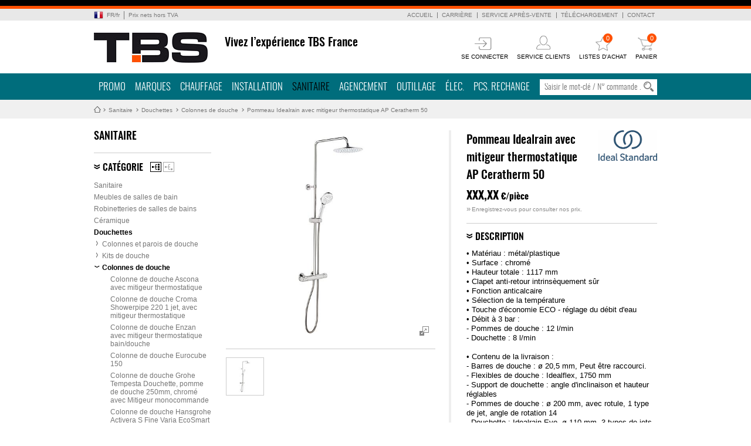

--- FILE ---
content_type: text/html
request_url: https://www.tbs-international.fr/fr/fr/Sanitaire/Douchettes/Colonnes-de-douche/Pommeau-Idealrain-avec-mitigeur-thermostatique-AP-Ceratherm-50-sid264143.html
body_size: 20928
content:
<!DOCTYPE html>
<html lang="fr-FR" xml:lang="fr-FR">
 <head>
  
  <meta http-equiv="content-type" content="text/html; charset=utf-8" />
  <meta name="generator" content="XS-iMIPS - XS-Solutions GmbH - http://www.xs-solutions.de" />
  
  <meta name="author" content="TBS International S.A.R.L" />
  <meta name="publisher" content="TBS International S.A.R.L" />
  <meta name="copyright" content="TBS International S.A.R.L" />
  <meta name="keywords" content="Pommeau, Idealrain, avec, mitigeur, thermostatique, AP, Ceratherm, 50, Colonnes, de" />
  <meta name="description" content="• Matériau : métal/plastique • Surface : chromé • Hauteur totale : 1117 mm • Clapet anti-retour intrinsèquement sûr • Fonction..." />
  
  <link rel="canonical" href="https://www.tbs-international.fr/fr/fr/Sanitaire/Douchettes/Colonnes-de-douche/Pommeau-Idealrain-avec-mitigeur-thermostatique-AP-Ceratherm-50-sid264143.html" />
  <title>Pommeau Idealrain avec mitigeur thermostatique AP Ceratherm 50</title>
  
  <link rel="stylesheet" type="text/css" href="/stylesheets/contentcustom.css?v=1.0.2074" media="all" />
  <link rel="stylesheet" type="text/css" href="/stylesheets/slider.css?v=1.1.37" media="all" />
  <script type="text/javascript" charset="utf-8" src="/fr/stylesheets/xsemips/xsemips.js"></script>
  <script type="text/javascript" charset="utf-8" src="/javascripts/jwplayer.js?v=1.1.3"></script>
  <script type="text/javascript" charset="utf-8" src="/javascripts/jquery-1.12.js?v=1.1.4"></script>
  <script type="text/javascript" charset="utf-8" src="/javascripts/jquery-ui-1.11.4.js?v=1.1.3"></script>
  <script type="text/javascript" charset="utf-8" src="/javascripts/main.js?v=1.1.105"></script>
  <script type="text/javascript" charset="utf-8" src="/javascripts/vAlgin.js?v=1.1.3"></script>
  <script type="text/javascript" charset="utf-8" src="/javascripts/XSSlideShow.js?v=1.1.4"></script>
  <script type="text/javascript" charset="utf-8" src="/javascripts/jScrollPane.js?v=1.1.3"></script>
  <script type="text/javascript" charset="utf-8" src="/javascripts/jmousewheel.js?v=1.1.3"></script>
  <script type="text/javascript" charset="utf-8" src="/javascripts/FancyBox.js?v=1.1.3"></script>
  <script type="text/javascript" charset="utf-8" src="/javascripts/slider.js?v=1.1.10"></script>
  <script type="text/javascript" charset="utf-8" src="/javascripts/XSSearchFilter.js?v=1.1.10"></script>
  <script type="text/javascript" charset="utf-8" src="/javascripts/XSTableFilter.js?v=1.1.20"></script>
  <script type="text/javascript" charset="utf-8" src="/javascripts/imgcaption.js?v=1.1.4"></script>
  <script type="text/javascript" charset="utf-8" src="/javascripts/Fallr.js?v=1.1.3"></script>
  <script type="text/javascript" charset="utf-8" src="/javascripts/slick.js?v=1.1.1"></script>
  <script type="text/javascript" charset="utf-8" src="/javascripts/advertisement.js?v=1.0.2"></script>
  
  <script src="/WebObjects/Frameworks/Ajax.framework/WebServerResources/prototype.js"></script>
<script src="/WebObjects/Frameworks/Ajax.framework/WebServerResources/effects.js"></script>
<script src="/WebObjects/Frameworks/Ajax.framework/WebServerResources/wonder.js"></script>
</head>
<body class="WebBody"><a name="TopOfPage" shape="rect"></a><div class="MainElement"><div class="MainElementHeader"><div class="HeaderElementLines"><div class="HeaderElementLinesWidth GroupClear"></div></div><div class="HeaderElementHelpNavi"><div class="HeaderElementHelpNaviWidth GroupClear"><div class="LangCurrTaxWidth"><div class="LanguageSwitchBox"><dl class="LinkDropDown"><dt><a href="#"><span class="country FR">FR</span><span class="del">/</span><span class="language fr">fr</span></a></dt><dd><div class="LinkDropDownArrow"></div><ul><li class="FR fr">
		<a href="/fr/fr/Sanitaire/Douchettes/Colonnes-de-douche/Pommeau-Idealrain-avec-mitigeur-thermostatique-AP-Ceratherm-50-sid264143.html"><span class="country FR">France</span><span class="del"> - </span><span class="language fr">français</span></a></li></ul></dd></dl></div><div class="TaxesSwitchBox"><dl class="LinkDropDown"><dt><a href="#"><span>Prix nets hors TVA</span></a></dt><dd><div class="LinkDropDownArrow"></div><ul><li><a class="selected" href="/App/WebObjects/XSeMIPSTBSSHK.woa/wo/0.0.6.1.1.0.0.0.0.0.1.0.0.0.1.0.0.0.4.0.0.0.GSC2.0.0.0.0.0.0.1.0.0.0.0.0.0.0.GSC0.0.1.0.0.0.0.0.0.0.GSC2.0.0.0.0.0.0.1.0.0.0.1.0.0.0.GSC2.0.0.0.0.0.0.1.0.0.0.0.0.0.0.GSC2.0.0.0.0.0.0.1.0.0.0.0.0.0.0.GSC2.0.0.0.0.0.0.1.0.0.0.2.0.0.0.GSC0.0.1.0.0.0.0.0.0.0.GSC4.0.0.0.0.0.0.0.0.GSC2.0.0.0.0.0.0.1.0.0.0.0.0.0.0.GSC5.0.0.0.0.0.0.0.1.0.0.0.1.0.0.0.GSC5.0.0.0.0.0.0.0.1.0.0.0.1.0.0.0.GSC5.0.0.0.0.0.0.0.1.0.0.0.0.0.0.0.GSC5.0.0.0.0.0.0.0.1.0.0.0.0.0.0.0.GSC7.0.0.0.0.0.0.1.0">Prix nets hors TVA</a></li><li><a href="/App/WebObjects/XSeMIPSTBSSHK.woa/wo/0.0.6.1.1.0.0.0.0.0.1.0.0.0.1.0.0.0.4.0.0.0.GSC2.0.0.0.0.0.0.1.0.0.0.0.0.0.0.GSC0.0.1.0.0.0.0.0.0.0.GSC2.0.0.0.0.0.0.1.0.0.0.1.0.0.0.GSC2.0.0.0.0.0.0.1.0.0.0.0.0.0.0.GSC2.0.0.0.0.0.0.1.0.0.0.0.0.0.0.GSC2.0.0.0.0.0.0.1.0.0.0.2.0.0.0.GSC0.0.1.0.0.0.0.0.0.0.GSC4.0.0.0.0.0.0.0.0.GSC2.0.0.0.0.0.0.1.0.0.0.0.0.0.0.GSC5.0.0.0.0.0.0.0.1.0.0.0.1.0.0.0.GSC5.0.0.0.0.0.0.0.1.0.0.0.1.0.0.0.GSC5.0.0.0.0.0.0.0.1.0.0.0.4.0.0.0.GSC5.0.0.0.0.0.0.0.1.0.0.0.0.0.0.0.GSC7.0.0.0.0.0.0.1.0">ne pas afficher les prix</a></li></ul></dd></dl></div></div><div class="HelpNavi"><div class="HelpNavigation">
<ul class="navLevel1">
<li class="unselected"><a title="Accueil" href="/fr/fr/Accueil.html">Accueil</a></li>
<li class="unselected"><a title="Carrière" href="/fr/fr/Carri%C3%A8re.html">Carrière</a></li>
<li class="unselected"><a title="Service après-vente" href="/fr/fr/Service-apr%C3%A8s-vente.html">Service après-vente</a></li>
<li class="unselected"><a title="Téléchargement" href="/fr/fr/T%C3%A9l%C3%A9chargement.html">Téléchargement</a></li>
<li class="unselected"><a title="Contact" href="/fr/fr/Contact.html">Contact</a></li>
</ul></div></div></div></div><div class="HeaderElementCompany"><div class="HeaderElementCompanyWidth GroupClear"><div class="HeaderLogo"><a title="Accueil" href="/fr/fr/Accueil.html"></a></div><div class="HeaderSlogan">Vivez l’expérience TBS France</div><div  id="FuncUpdCont" class="Functions" data-updateUrl="/App/WebObjects/XSeMIPSTBSSHK.woa/ajax/0.0.6.1.1.0.0.0.0.0.1.0.0.0.1.0.0.0.4.0.0.0.GSC2.0.0.0.0.0.0.1.0.0.0.0.0.0.0.GSC0.0.1.0.0.0.0.0.0.0.GSC2.0.0.0.0.0.0.1.0.0.0.2.0.0.0.GSC2.0.0.0.0.0.0.1.0.0.0.0.0.0.0.GSC2.0.0.0.0.0.0.1.0.0.0.2.0.0.0.GSC0.0.1.0.0.0.0.0.0.0.GSC12.0.0.0.1.0"><div class="FunctionLinkBox"><a href="/fr/fr/Se-connecter-Se-d%C3%A9connecter/Se-connecter.html"><div class="FunctionOuterBox FunctionLogin"><div class="Graphic"></div><div class="Text">SE CONNECTER</div></div></a></div><div class="FunctionLinkBox"><a href="/fr/fr/Service-clients.html"><div class="FunctionOuterBox FunctionCustomerCenter"><div class="Graphic"></div><div class="Text">SERVICE CLIENTS</div></div></a></div><div class="FunctionLinkBox"><div  id="FavListSmalUpdCont" data-updateUrl="/App/WebObjects/XSeMIPSTBSSHK.woa/ajax/0.0.6.1.1.0.0.0.0.0.1.0.0.0.1.0.0.0.4.0.0.0.GSC2.0.0.0.0.0.0.1.0.0.0.0.0.0.0.GSC0.0.1.0.0.0.0.0.0.0.GSC2.0.0.0.0.0.0.1.0.0.0.2.0.0.0.GSC2.0.0.0.0.0.0.1.0.0.0.0.0.0.0.GSC2.0.0.0.0.0.0.1.0.0.0.2.0.0.0.GSC0.0.1.0.0.0.0.0.0.0.GSC12.0.0.0.1.0.0.0.0.0.5.0.0.0.GSC9.0.0.0.0.0.0.0.0.GSC2.0.0.0.0.0.0.1.0.0.0.0.0.0.0.GSC12.0.0.0.1.0"><a target="_top" href="#"><div class="FunctionOuterBox FunctionFavorite"><div class="Graphic"><span class="Count">0</span>
</div><div class="Text">LISTES D'ACHAT</div></div></a>
<div id="FavListSmall" class="FunctionFadingBox HeadFavList"><div class="HeadOverBox"><div class="HeadOverBoxArrow"></div>Pour pouvoir utiliser les fonctions des listes d´achat, vous devez d'abord vous connecter.</div></div><script type="text/javascript">
headerInitSmallFavList();
initSmallFavList();

</script>
</div><script>AUC.register('FavListSmalUpdCont');</script></div><div class="FunctionLinkBox"><div  id="ShoppingbasketSmallUpdCont" data-updateUrl="/App/WebObjects/XSeMIPSTBSSHK.woa/ajax/0.0.6.1.1.0.0.0.0.0.1.0.0.0.1.0.0.0.4.0.0.0.GSC2.0.0.0.0.0.0.1.0.0.0.0.0.0.0.GSC0.0.1.0.0.0.0.0.0.0.GSC2.0.0.0.0.0.0.1.0.0.0.2.0.0.0.GSC2.0.0.0.0.0.0.1.0.0.0.0.0.0.0.GSC2.0.0.0.0.0.0.1.0.0.0.2.0.0.0.GSC0.0.1.0.0.0.0.0.0.0.GSC12.0.0.0.1.0.0.0.0.0.6.0.0.0.GSC9.0.0.0.0.0.0.0.0.GSC2.0.0.0.0.0.0.1.0.0.0.0.0.0.0.GSC12.0.0.0.1.0"><a href="/fr/fr/Panier.html"><div class="FunctionOuterBox FunctionCart"><div class="Graphic"><span class="Count">0</span>
</div><div class="Text">PANIER</div></div></a><div id="ShoppingbasketSmall" class="FunctionFadingBox HeadBasket"><div class="HeadOverBox"><div class="HeadOverBoxArrow"></div>Vous devez vous enregistrer pour pouvoir profiter des fonctions du panier.</div></div><script type="text/javascript">
headerInitSmallBasket();
initSmallBasket();

</script>
<script type="text/javascript">
// <![CDATA[

jQuery(document).ready(function($){
   $('#MessageCenter').each(function(x) {
        $.fallr.hide();
	$.fallr.show({
		content : $(this).html(),
		position: 'center',
		icon: 'info',
                height: 'auto',      
                width: '700px'
	});
   });
});
// ]]>
</script>
</div><script>AUC.register('ShoppingbasketSmallUpdCont');</script></div></div><script>AUC.register('FuncUpdCont');</script></div></div><div class="HeaderElementMainNav"><div class="HeaderElementMainNavWidth GroupClear"><div id="mainnavi2">
	<ul>
		<li>
		</li>
		<li><div class="level1">
<a href="/fr/fr/Actions.html" title="Promo">Promo</a></div>
		<ul>
				<li>
					<div class="arrow"> </div>
					<div class="Menu">
						<table border="0" cellspacing="0" cellpadding="0">
							<tr>
								<td class="col1 border" rowspan="1" colspan="1">
									<div class="MLinkNavi">
										
										<ul>
                                                                                
										<li><a class="MLinkStyleB" href="/fr/fr/index.html" title=""></a></li>
										
										<li><a class="MLinkStyleB" href="/fr/fr/index.html" title=""></a></li>
                                                                                
										<li><a class="MLinkStyleB" href="/fr/fr/Actions/Promo-TBS-%C3%A9dition-de-janvier-%C3%A0-f%C3%A9vrier-2026-sid30070.html" title="Promo TBS, édition de janvier à février 2026">Promo TBS, édition de janvier à février 2026</a></li>
																				</ul> 
									</div>
								</td>
                                    <td class="col2 border" rowspan="1" colspan="1">
									<div class="MLinkNavi">
										<ul> 
                                                                                
										<li><a class="MLinkStyleB" href="/fr/fr/Actions/Promo-Danfoss-04-02-2026-sid772786.html" title="Promo Danfoss - 04/02/2026">Promo Danfoss - 04/02/2026</a></li>
                                                                                
										<li><a class="MLinkStyleB" href="/fr/fr/Actions/Promo-Fein-04-02-2026-sid772769.html" title="Promo Fein - 04/02/2026">Promo Fein - 04/02/2026</a></li> 
										
										<li><a class="MLinkStyleB" href="/fr/fr/Actions/Promo-brennenstuhl-04-02-2026-sid772775.html" title="Promo brennenstuhl - 04/02/2026">Promo brennenstuhl - 04/02/2026</a></li>
										
																				</ul>
									</div>
								</td>
								<td class="col3 border" rowspan="1" colspan="1">
									<div class="MLinkNavi">
										<ul> 
										
										<li><a class="MLinkStyleB" href="/fr/fr/Actions/Nouveau-sid44959.html" title="Nouveau">Nouveau</a></li>		
										
										<li><a class="MLinkStyleB" href="/fr/fr/Actions/Articles-saisonniers-sid31896.html" title="Articles saisonniers">Articles saisonniers</a></li>
                                                                                
										<li><a class="MLinkStyleB" href="/fr/fr/Actions/D%C3%A9stockage-sid28715.html" title="Déstockage">Déstockage</a></li>
										</ul>
										
																	</div>
								</td>
								<td class="col4 border" rowspan="1" colspan="1">
									<div class="MLinkNavi">
										
										<ul> 

										
										<li><a class="MLinkStyleB" href="/fr/fr/index.html" title=""></a></li>		
										
										<li><a class="MLinkStyleB" href="/fr/fr/index.html" title=""></a></li>
                                                                                
										<li><a class="MLinkStyleB" href="/fr/fr/index.html" title=""></a></li>
										</ul>
									</div>
								</td>
								
								<td class="col5" rowspan="1" colspan="1">
									<div class="MLinkNavi">
										
										<ul>
											<li><a class="MLinkStyleB" href="#" title=""></a></li>
                                                                                        <li><a class="MLinkStyle" href="/fr/fr/Actions/Articles-saisonniers/Jardinage-et-sylviculture-sid31898.html" title="Jardinage et sylviculture">Jardinage et sylviculture</a></li>
											<li><a class="MLinkStyle" href="/fr/fr/Actions/Articles-saisonniers/Notre-assortiment-d-hiver-sid31899.html" title="Notre assortiment d'hiver">Notre assortiment d'hiver</a></li>
											<li><a class="MLinkStyle" href="/fr/fr/index.html" title=""></a><br /></li>

											
											<li><a class="MLinkStyleB" href="/fr/fr/T%C3%A9l%C3%A9chargement/Nos-catalogues.html" title="Nos catalogues">Nos catalogues</a></li>
											<li><a class="MLinkStyle" href="/fr/fr/index.html" title=""></a></li>
											<li><a class="MLinkStyle" href="/fr/fr/T%C3%A9l%C3%A9chargement/Formulaires-de-commande.html" title="Formulaires de commande ">Formulaires de commande </a></li>
										</ul>
									</div>
								</td>
							</tr>
						</table>
					</div>
				</li>
			</ul>
		</li>
		<li><div class="level1"><a href="/fr/fr/Marques.html" title="Marques">Marques</a></div>
		</li>
		<li><div class="level1"><a href="/fr/fr/Chauffage.html" title="Chauffage">Chauffage</a></div>
			<ul>
				<li>
					<div class="arrow"> </div>
					<div class="Menu">
						<table border="0" cellspacing="0" cellpadding="0">
							<tr>
								<td class="col1 border" rowspan="1" colspan="1">
									<div class="MLinkNavi">
										
										<ul>
											<li><a class="MLinkStyleB" href="/fr/fr/Chauffage/Chauffage-sid32595.html" title="Chauffage">Chauffage</a></li>
										</ul>
											<br />
										
										<ul>
											<li><a class="MLinkStyleB" href="/fr/fr/Chauffage/G%C3%A9n%C3%A9rateur-de-chaleur-ballon-sid27217.html" title="Générateur de chaleur, ballon">Générateur de chaleur, ballon</a></li>
											<li><a class="MLinkStyle" href="/fr/fr/index.html" title=""></a></li>
											<li><a class="MLinkStyle" href="/fr/fr/index.html" title=""></a></li>
											<li><a class="MLinkStyle" href="/fr/fr/Chauffage/G%C3%A9n%C3%A9rateur-de-chaleur-ballon/Chaudi%C3%A8res-%C3%A0-combustibles-lourds-et-accessoires-sid27228.html" title="Chaudières à combustibles lourds et accessoires">Chaudières à combustibles lourds et accessoires</a></li>
											<li><a class="MLinkStyle" href="/fr/fr/Chauffage/G%C3%A9n%C3%A9rateur-de-chaleur-ballon/Po%C3%AAle-%C3%A0-pellets-et-accessoires-sid27252.html" title="Poêle à pellets et accessoires">Poêle à pellets et accessoires</a></li>
											<li><a class="MLinkStyle" href="/fr/fr/Chauffage/G%C3%A9n%C3%A9rateur-de-chaleur-ballon-sid27217.html" title="Générateur de chaleur, ballon"><span>... plus de catégories</span></a></li>
										</ul>
									</div>
								</td>
								<td class="col2 border" rowspan="1" colspan="1">
									<div class="MLinkNavi">
										
										<ul>
											<li><a class="MLinkStyleB" href="/fr/fr/Chauffage/Techniques-solaires-G%C3%A9othermiques-sid27164.html" title="Techniques solaires, Géothermiques">Techniques solaires, Géothermiques</a></li>
											<li><a class="MLinkStyle" href="/fr/fr/Chauffage/Techniques-solaires-G%C3%A9othermiques/Packs-solaires-sid27202.html" title="Packs solaires">Packs solaires</a></li>
											<li><a class="MLinkStyle" href="/fr/fr/Chauffage/Techniques-solaires-G%C3%A9othermiques/Collecteurs-solaires-plans-et-accessoires-sid27180.html" title="Collecteurs solaires plans et accessoires">Collecteurs solaires plans et accessoires</a></li>
											<li><a class="MLinkStyle" href="/fr/fr/index.html" title=""></a></li>
											<li><a class="MLinkStyle" href="/fr/fr/Chauffage/Techniques-solaires-G%C3%A9othermiques/Crochet-de-toit-universel-sid27165.html" title="Crochet de toit universel">Crochet de toit universel</a></li>
											<li><a class="MLinkStyle" href="/fr/fr/Chauffage/Techniques-solaires-G%C3%A9othermiques-sid27164.html" title="Techniques solaires, Géothermiques"><span>... plus de catégories</span></a></li>
										</ul>
											<br />
										
										<ul>
											<li><a class="MLinkStyleB" href="/fr/fr/Chauffage/Accessoires-de-chauffage-robinetterie-surfaces-de-chauffe-calorim%C3%A8tres-sid26775.html" title="Accessoires de chauffage, robinetterie, surfaces de chauffe, calorimètres">Accessoires de chauffage, robinetterie, surfaces de chauffe, calorimètres</a></li>
											<li><a class="MLinkStyle" href="/fr/fr/index.html" title=""></a></li>
											<li><a class="MLinkStyle" href="/fr/fr/Chauffage/Accessoires-de-chauffage-robinetterie-surfaces-de-chauffe-calorim%C3%A8tres/Distributeurs-kits-de-circuit-de-chauffage/Kit-circuits-de-chauffage-sid26827.html" title="Kit circuits de chauffage">Kit circuits de chauffage</a></li>
											<li><a class="MLinkStyle" href="/fr/fr/Chauffage/Accessoires-de-chauffage-robinetterie-surfaces-de-chauffe-calorim%C3%A8tres/Distributeurs-kits-de-circuit-de-chauffage/Groupe-de-raccordement-de-pompe-robinet-%C3%A0-boisseau-sph%C3%A9rique-de-pompe-sid27072.html" title="Groupe de raccordement de pompe, robinet à boisseau sphérique de pompe">Groupe de raccordement de pompe, robinet à boisseau sphérique de pompe</a></li>
											<li><a class="MLinkStyle" href="/fr/fr/Chauffage/Accessoires-de-chauffage-robinetterie-surfaces-de-chauffe-calorim%C3%A8tres/Raccords-%C3%A0-vis-de-pompe-clapet-anti-thermosiphon-et-accessoires-sid27074.html" title="Raccords à vis de pompe, clapet anti-thermosiphon et accessoires">Raccords à vis de pompe, clapet anti-thermosiphon et accessoires</a></li>
											<li><a class="MLinkStyle" href="/fr/fr/Chauffage/Accessoires-de-chauffage-robinetterie-surfaces-de-chauffe-calorim%C3%A8tres-sid26775.html" title="Accessoires de chauffage, robinetterie, surfaces de chauffe, calorimètres"><span>... plus de catégories</span></a></li>
										</ul>
									</div>
								</td>
								<td class="col3 border" rowspan="1" colspan="1">
									<div class="MLinkNavi">
										
										<ul>
											<li><a class="MLinkStyleB" href="/fr/fr/Chauffage/Technique-de-r%C3%A9gulation-Thermostats-sid27142.html" title="Technique de régulation, Thermostats">Technique de régulation, Thermostats</a></li>
											<li><a class="MLinkStyle" href="/fr/fr/Chauffage/Technique-de-r%C3%A9gulation-Thermostats/Syst%C3%A8mes-Smarthome-sid32256.html" title="Systèmes Smarthome">Systèmes Smarthome</a></li>
											<li><a class="MLinkStyle" href="/fr/fr/Chauffage/Technique-de-r%C3%A9gulation-Thermostats/R%C3%A9gulation-de-chauffage-et-de-temp%C3%A9rature-diff%C3%A9rentielle-sid34995.html" title="Régulation de chauffage et de température différentielle">Régulation de chauffage et de température différentielle</a></li>
											<li><a class="MLinkStyle" href="/fr/fr/Chauffage/Technique-de-r%C3%A9gulation-Thermostats/Minuteries-et-thermostats-d-ambiance-sid35018.html" title="Minuteries et thermostats d'ambiance">Minuteries et thermostats d'ambiance</a></li>
											<li><a class="MLinkStyle" href="/fr/fr/Chauffage/Technique-de-r%C3%A9gulation-Thermostats-sid27142.html" title="Technique de régulation, Thermostats"><span>... plus de catégories</span></a></li>
										</ul>
											<br />
										
										<ul>
											<li><a class="MLinkStyleB" href="/fr/fr/Chauffage/Installation-fioul-sid27128.html" title="Installation fioul">Installation fioul</a></li>
											<li><a class="MLinkStyle" href="/fr/fr/Chauffage/G%C3%A9n%C3%A9rateur-de-chaleur-ballon/Br%C3%BBleur-fioul-sid30067.html" title="Brûleur fioul">Brûleur fioul</a></li>
											<li><a class="MLinkStyle" href="/fr/fr/Chauffage/Installation-fioul/Accessoirs-pour-cuves-fioul/Conduite-de-remplissage-pour-citerne-fioul-sid27130.html" title="Conduite de remplissage pour citerne fioul">Conduite de remplissage pour citerne fioul</a></li>
											<li><a class="MLinkStyle" href="/fr/fr/Chauffage/Installation-fioul/Valve-anti-siphon-filtre-fioul-sid27129.html" title="Valve anti-siphon, filtre fioul">Valve anti-siphon, filtre fioul</a></li>
											<li><a class="MLinkStyle" href="/fr/fr/index.html" title=""></a></li>
											<li><a class="MLinkStyle" href="/fr/fr/Chauffage/Installation-fioul-sid27128.html" title="Installation fioul"><span>... plus de catégories</span></a></li>
										</ul>	
									</div>
								</td>
								<td class="col4 border" rowspan="1" colspan="1">
									<div class="MLinkNavi">
										
										<ul>
											<li><a class="MLinkStyleB" href="/fr/fr/Chauffage/Pi%C3%A8ces-de-rechange-installation-d-allumage-et-chauffage-sid29208.html" title="Pièces de rechange installation d'allumage et chauffage">Pièces de rechange installation d'allumage et chauffage</a></li>
											<li><a class="MLinkStyle" href="/fr/fr/Pcs-rechange/COMBUSTION-Pi%C3%A8ces-de-rechange-sid25504.html" title="COMBUSTION -   Pièces de rechange">COMBUSTION - 
Pièces de rechange</a></li>
											<li><a class="MLinkStyle" href="/fr/fr/index.html" title=""></a></li>
											<li><a class="MLinkStyle" href="/fr/fr/Chauffage/Pi%C3%A8ces-de-rechange-installation-d-allumage-et-chauffage-sid29208.html" title="Pièces de rechange installation d'allumage et chauffage"><span>... plus de catégories</span></a></li>
										</ul>
										<br />
										
										<ul>
											<li><a class="MLinkStyleB" href="/fr/fr/Chauffage/Ventilation-sid419475.html" title="Ventilation">Ventilation</a></li>
											<li><a class="MLinkStyle" href="/fr/fr/Chauffage/Ventilation/A%C3%A9rateurs-pour-petites-pi%C3%A8ces-et-accessoires-sid422695.html" title="Aérateurs pour petites pièces et accessoires">Aérateurs pour petites pièces et accessoires</a></li>
											<li><a class="MLinkStyle" href="/fr/fr/Ventilation/Ventilation-contr%C3%B4l%C3%A9e-sid27581.html" title="Ventilation contrôlée">Ventilation contrôlée</a></li>
											<li><a class="MLinkStyle" href="/fr/fr/Ventilation/Extracteurs-tubulaires-sid27582.html" title="Extracteurs tubulaires">Extracteurs tubulaires</a></li>
											<li><a class="MLinkStyle" href="/fr/fr/Ventilation/Extracteurs-encastr%C3%A9s-sid344319.html" title="Extracteurs encastrés">Extracteurs encastrés</a></li>
											<li><a class="MLinkStyle" href="/fr/fr/Chauffage/Ventilation-sid419475.html" title="Ventilation"><span>... plus de catégories</span></a></li>
										</ul>
									</div>
								</td>
								<td class="col5" rowspan="1" colspan="1">
									<div class="MLinkNavi">
										
										<ul>
											<li><a class="MLinkStyleB" href="/fr/fr/Actions.html" title="Promo">Promo</a></li>
											<li><a class="MLinkStyle" href="/fr/fr/Actions/Articles-saisonniers/Jardinage-et-sylviculture-sid31898.html" title="Jardinage et sylviculture">Jardinage et sylviculture</a></li>
											<li><a class="MLinkStyle" href="/fr/fr/Actions/Articles-saisonniers/Notre-assortiment-d-hiver-sid31899.html" title="Notre assortiment d'hiver">Notre assortiment d'hiver</a></li>
											<li><a class="MLinkStyle" href="/fr/fr/index.html" title=""></a><br /></li>
											
											<li><a class="MLinkStyleB" href="/fr/fr/T%C3%A9l%C3%A9chargement/Nos-catalogues.html" title="Nos catalogues">Nos catalogues</a></li>
											<li><a class="MLinkStyle" href="/fr/fr/index.html" title=""></a></li>
											<li><a class="MLinkStyle" href="/fr/fr/T%C3%A9l%C3%A9chargement/Formulaires-de-commande.html" title="Formulaires de commande ">Formulaires de commande </a></li>
										</ul>
									</div>
								</td>
							</tr>
						</table>
					</div>
				</li>
			</ul>
		</li>
		<li><div class="level1"><a href="/fr/fr/Installation.html" title="Installation">Installation</a></div>
		<ul>
				<li>
					<div class="arrow"> </div>
					<div class="Menu">
						<table border="0" cellspacing="0" cellpadding="0">
							<tr>
								<td class="col1 border" rowspan="1" colspan="1">
									<div class="MLinkNavi">
										
										<ul>
											<li><a class="MLinkStyleB" href="/fr/fr/Installation/Installation-sid32597.html" title="Installation">Installation</a></li>
										</ul> 
											<br /> 
										
										<ul>
											<li><a class="MLinkStyleB" href="/fr/fr/Installation/Syst%C3%A8me-de-tube-sid26836.html" title="Système de tube">Système de tube</a></li>
											<li><a class="MLinkStyle" href="/fr/fr/Installation/Syst%C3%A8me-de-tube/Tube-multicouche-en-rouleau-et-barres-PEX-et-PE-RT-sid27092.html" title="Tube multicouche en rouleau et barres PEX et PE-RT">Tube multicouche en rouleau et barres PEX et PE-RT</a></li>
											<li><a class="MLinkStyle" href="/fr/fr/Installation/Syst%C3%A8me-de-tube/Tube-m%C3%A9tallique-en-rouleau-et-barre-sid27453.html" title="Tube métallique en rouleau et barre">Tube métallique en rouleau et barre</a></li>
											<li><a class="MLinkStyle" href="/fr/fr/Installation/Syst%C3%A8me-de-tube/Raccords-%C3%A0-sertir-multicouches/Syst%C3%A8me-WS-Press-TH-pour-multicouche-sid159394.html" title="Système WS-Press (TH) pour multicouche">Système WS-Press (TH) pour multicouche</a></li>
											<li><a class="MLinkStyle" href="/fr/fr/Installation/Syst%C3%A8me-de-tube/Tube-multicouche-syst%C3%A8me-Turbo-Press-TH-U-sid27097.html" title="Tube multicouche système Turbo-Press (TH+U)">Tube multicouche système Turbo-Press (TH+U)</a></li>
											<li><a class="MLinkStyle" href="/fr/fr/Installation/Syst%C3%A8me-de-tube-sid26836.html" title="Système de tube"><span>... plus de catégories</span></a></li>
										</ul>
											<br /> 
										
										<ul>
											<li><a class="MLinkStyleB" href="/fr/fr/Installation/Robinets-%C3%A0-boisseau-sph%C3%A9rique-sid27415.html" title="Robinets à boisseau sphérique">Robinets à boisseau sphérique</a></li>
											<li><a class="MLinkStyle" href="/fr/fr/Installation/Robinets-%C3%A0-boisseau-sph%C3%A9rique/Vanne-%C3%A0-boisseau-sph%C3%A9rique-eau-potable-sid34895.html" title="Vanne à boisseau sphérique eau potable ">Vanne à boisseau sphérique eau potable </a></li>
											<li><a class="MLinkStyle" href="/fr/fr/Installation/Robinets-%C3%A0-boisseau-sph%C3%A9rique/Vannes-%C3%A0-boisseau-sph%C3%A9rique-laiton-sid27421.html" title="Vannes à boisseau sphérique  laiton">Vannes à boisseau sphérique  laiton</a></li>
											<li><a class="MLinkStyle" href="/fr/fr/Installation/Robinets-%C3%A0-boisseau-sph%C3%A9rique/Vannes-%C3%A0-boisseau-sph%C3%A9rique-ACS-avec-raccord-%C3%A0-sertir-sid27429.html" title="Vannes à boisseau sphérique ACS avec raccord à sertir">Vannes à boisseau sphérique ACS avec raccord à sertir</a></li>
											<li><a class="MLinkStyle" href="/fr/fr/Installation/Robinets-%C3%A0-boisseau-sph%C3%A9rique/Vannes-%C3%A0-boisseau-sph%C3%A9rique-laiton-3-voies-sid27420.html" title="Vannes à boisseau sphérique laiton 3 voies">Vannes à boisseau sphérique laiton 3 voies</a></li>
											<li><a class="MLinkStyle" href="/fr/fr/Installation/Robinets-%C3%A0-boisseau-sph%C3%A9rique-sid27415.html" title="Robinets à boisseau sphérique"><span>... plus de catégories</span></a></li>
										</ul>
									</div>
								</td>
								<td class="col2 border" rowspan="1" colspan="1">
									<div class="MLinkNavi">
										
										<ul>
											<li><a class="MLinkStyleB" href="/fr/fr/Installation/Robinetterie-de-conduite-sid27430.html" title="Robinetterie de conduite">Robinetterie de conduite</a></li>
											<li><a class="MLinkStyle" href="/fr/fr/Installation/Robinetterie-de-conduite/Vannes-%C3%A0-passage-direct-sid27437.html" title="Vannes à passage direct">Vannes à passage direct</a></li>
											<li><a class="MLinkStyle" href="/fr/fr/Installation/Robinetterie-de-conduite/Vannes-%C3%A0-passage-direct-avec-raccord-%C3%A0-souder-sid27439.html" title="Vannes à passage direct avec raccord à souder">Vannes à passage direct avec raccord à souder</a></li>
											<li><a class="MLinkStyle" href="/fr/fr/index.html" title=""></a></li>
											<li><a class="MLinkStyle" href="/fr/fr/Installation/Robinetterie-de-conduite/T%C3%AAtes-et-accessoires-pour-vannes-%C3%A0-passage-direct-sid27444.html" title="Têtes et accessoires pour vannes à passage direct">Têtes et accessoires pour vannes à passage direct</a></li>
											<li><a class="MLinkStyle" href="/fr/fr/Installation/Robinetterie-de-conduite-sid27430.html" title="Robinetterie de conduite"><span>... plus de catégories</span></a></li>
										</ul>
											<br />
										
										<ul>
											<li><a class="MLinkStyleB" href="/fr/fr/Installation/Fixation-isolation-collage-%C3%A9tanch%C3%A9it%C3%A9-sid15292.html" title="Fixation, isolation, collage, étanchéité">Fixation, isolation, collage, étanchéité</a></li>
											<li><a class="MLinkStyle" href="/fr/fr/index.html" title=""></a></li>
											<li><a class="MLinkStyle" href="/fr/fr/Installation/Fixation-isolation-collage-%C3%A9tanch%C3%A9it%C3%A9/Fixation/Fixation-de-tuyau-sid27336.html" title="Fixation de tuyau">Fixation de tuyau</a></li>
											<li><a class="MLinkStyle" href="/fr/fr/index.html" title=""></a></li>
											<li><a class="MLinkStyle" href="/fr/fr/Installation/Fixation-isolation-collage-%C3%A9tanch%C3%A9it%C3%A9/Fixation/Rubans-perfor%C3%A9s-et-accessoires-sid27311.html" title="Rubans perforés et accessoires">Rubans perforés et accessoires</a></li>
											<li><a class="MLinkStyle" href="/fr/fr/Installation/Fixation-isolation-collage-%C3%A9tanch%C3%A9it%C3%A9-sid15292.html" title="Fixation, isolation, collage, étanchéité"><span>... plus de catégories</span></a></li>
										</ul>
											<br /> 
										
										<ul>
											<li><a class="MLinkStyleB" href="/fr/fr/Installation/Arrosage-pompes-recyclage-de-l-eau-de-pluie-et-stations-de-relevage-des-eaux-us%C3%A9es-sid27725.html" title="Arrosage, pompes, recyclage de l'eau de pluie et stations de relevage des eaux usées">Arrosage, pompes, recyclage de l'eau de pluie et stations de relevage des eaux usées</a></li>
											<li><a class="MLinkStyle" href="/fr/fr/index.html" title=""></a></li>
											<li><a class="MLinkStyle" href="/fr/fr/index.html" title=""></a></li>
											<li><a class="MLinkStyle" href="/fr/fr/Installation/Arrosage-pompes-recyclage-de-l-eau-de-pluie-et-stations-de-relevage-des-eaux-us%C3%A9es/Pompes-hydrophores-installations-d-eau-domestique-pompes-de-jardin-sid28210.html" title="Pompes hydrophores, installations d'eau domestique, pompes de jardin">Pompes hydrophores, installations d'eau domestique, pompes de jardin</a></li>
											<li><a class="MLinkStyle" href="/fr/fr/Installation/Arrosage-pompes-recyclage-de-l-eau-de-pluie-et-stations-de-relevage-des-eaux-us%C3%A9es/Pompes-de-chantier-pompes-pour-eaux-charg%C3%A9es-sid17190.html" title="Pompes de chantier, pompes pour eaux chargées">Pompes de chantier, pompes pour eaux chargées</a></li>
											<li><a class="MLinkStyle" href="/fr/fr/Installation/Arrosage-pompes-recyclage-de-l-eau-de-pluie-et-stations-de-relevage-des-eaux-us%C3%A9es-sid27725.html" title="Arrosage, pompes, recyclage de l'eau de pluie et stations de relevage des eaux usées"><span>... plus de catégories</span></a></li>
										</ul>
									</div>
								</td>
								<td class="col3 border" rowspan="1" colspan="1">
									<div class="MLinkNavi">
										
										<ul>
											<li><a class="MLinkStyleB" href="/fr/fr/Installation/Disconnecteurs-sid27665.html" title="Disconnecteurs">Disconnecteurs</a></li>
											<li><a class="MLinkStyle" href="/fr/fr/index.html" title=""></a></li>
											<li><a class="MLinkStyle" href="/fr/fr/index.html" title=""></a></li>
											<li><a class="MLinkStyle" href="/fr/fr/Installation/Disconnecteurs/Unit%C3%A9-de-remplissage-BA-sid27759.html" title="Unité de remplissage BA">Unité de remplissage BA</a></li>
											<li><a class="MLinkStyle" href="/fr/fr/Installation/Disconnecteurs/Disconnecteur-sid27760.html" title="Disconnecteur">Disconnecteur</a></li>
											<li><a class="MLinkStyle" href="/fr/fr/Installation/Disconnecteurs-sid27665.html" title="Disconnecteurs"><span>... plus de catégories</span></a></li>
										</ul>
											<br />
										
										<ul>
											<li><a class="MLinkStyleB" href="/fr/fr/Installation/Installation-sanitaire-sid27478.html" title="Installation sanitaire">Installation sanitaire</a></li>
											<li><a class="MLinkStyle" href="/fr/fr/Installation/Installation-sanitaire/Syst%C3%A8me-d-%C3%A9vacuation-HT-sid27510.html" title="Système d‘évacuation HT">Système d‘évacuation HT</a></li>
											<li><a class="MLinkStyle" href="/fr/fr/Installation/Installation-sanitaire/Siphons-et-siphon-bouchon-sid27524.html" title="Siphons et siphon bouchon">Siphons et siphon bouchon</a></li>
											<li><a class="MLinkStyle" href="/fr/fr/Installation/Installation-sanitaire/A%C3%A9rateurs-sid27522.html" title="Aérateurs">Aérateurs</a></li>
											<li><a class="MLinkStyle" href="/fr/fr/Installation/Fixation-isolation-collage-%C3%A9tanch%C3%A9it%C3%A9/Mousses-colles-joints/Isoler/Manchettes-d-%C3%A9tanch%C3%A9it%C3%A9-sid192341.html" title="Manchettes d'étanchéité">Manchettes d'étanchéité</a></li>
											<li><a class="MLinkStyle" href="/fr/fr/Installation/Installation-sanitaire-sid27478.html" title="Installation sanitaire"><span>... plus de catégories</span></a></li>
										</ul>
											<br /> 
										
										<ul>
											<li><a class="MLinkStyleB" href="/fr/fr/Installation/Installation-sanitaire-sid27478.html" title="Installation sanitaire">Installation sanitaire</a></li>
											<li><a class="MLinkStyle" href="/fr/fr/index.html" title=""></a></li>
											<li><a class="MLinkStyle" href="/fr/fr/Installation/Robinetterie-gaz/Conduites-gaz-sid27393.html" title="Conduites gaz">Conduites gaz</a></li>
											<li><a class="MLinkStyle" href="/fr/fr/Installation/Robinetterie-gaz/Robinet-manom%C3%A8tre-et-manom%C3%A8tre-sid27394.html" title="Robinet manomètre et manomètre">Robinet manomètre et manomètre</a></li>
											<li><a class="MLinkStyle" href="/fr/fr/index.html" title=""></a></li>
											<li><a class="MLinkStyle" href="/fr/fr/Installation/Installation-sanitaire-sid27478.html" title="Installation sanitaire"><span>... plus de catégories</span></a></li>
										</ul>
									</div>
								</td>
								<td class="col4 border" rowspan="1" colspan="1">
									<div class="MLinkNavi">
										
										<ul>
											<li><a class="MLinkStyleB" href="/fr/fr/Installation/Chauffe-eaux-instantan%C3%A9s-%C3%A9lectronique-sid27388.html" title="Chauffe-eaux instantanés électronique">Chauffe-eaux instantanés électronique</a></li>
											<li><a class="MLinkStyle" href="/fr/fr/index.html" title=""></a></li>
											<li><a class="MLinkStyle" href="/fr/fr/index.html" title=""></a></li>
											<li><a class="MLinkStyle" href="/fr/fr/index.html" title=""></a></li>
											<li><a class="MLinkStyle" href="/fr/fr/index.html" title=""></a></li>
											<li><a class="MLinkStyle" href="/fr/fr/Installation/Chauffe-eaux-instantan%C3%A9s-%C3%A9lectronique-sid27388.html" title="Chauffe-eaux instantanés électronique"><span>... plus de catégories</span></a></li>
										</ul>
											<br /> 
										
										<ul>
											<li><a class="MLinkStyleB" href="/fr/fr/Installation/Pi%C3%A8ce-de-rechange-Installation-sid27396.html" title="Pièce de rechange Installation">Pièce de rechange Installation</a></li>
											<li><a class="MLinkStyle" href="/fr/fr/index.html" title=""></a></li>
											<li><a class="MLinkStyle" href="/fr/fr/Installation/Pi%C3%A8ce-de-rechange-Installation/Pi%C3%A8ces-de-rechange-pour-r%C3%A9ducteur-de-pression-sid27400.html" title="Pièces de rechange pour réducteur de pression">Pièces de rechange pour réducteur de pression</a></li>
											<li><a class="MLinkStyle" href="/fr/fr/Installation/Pi%C3%A8ce-de-rechange-Installation/Assortiment-de-joints-sid15490.html" title="Assortiment de joints">Assortiment de joints</a></li>
											<li><a class="MLinkStyle" href="/fr/fr/Installation/Pi%C3%A8ce-de-rechange-Installation/Bo%C3%AEte-de-Joints-toriques-universels-sid27409.html" title="Boîte de Joints toriques universels">Boîte de Joints toriques universels</a></li>
											<li><a class="MLinkStyle" href="/fr/fr/Installation/Pi%C3%A8ce-de-rechange-Installation-sid27396.html" title="Pièce de rechange Installation"><span>... plus de catégories</span></a></li>
										</ul>
									</div>
								</td>
								<td class="col5" rowspan="1" colspan="1">
									<div class="MLinkNavi">
										
										<ul>
											<li><a class="MLinkStyleB" href="/fr/fr/Actions.html" title="Promo">Promo</a></li>
											<li><a class="MLinkStyle" href="/fr/fr/Actions/Articles-saisonniers/Jardinage-et-sylviculture-sid31898.html" title="Jardinage et sylviculture">Jardinage et sylviculture</a></li>
											<li><a class="MLinkStyle" href="/fr/fr/Actions/Articles-saisonniers/Notre-assortiment-d-hiver-sid31899.html" title="Notre assortiment d'hiver">Notre assortiment d'hiver</a></li>
											<li><a class="MLinkStyle" href="/fr/fr/index.html" title=""></a><br /></li>
											
											<li><a class="MLinkStyleB" href="/fr/fr/T%C3%A9l%C3%A9chargement/Nos-catalogues.html" title="Nos catalogues">Nos catalogues</a></li>
											<li><a class="MLinkStyle" href="/fr/fr/index.html" title=""></a></li>
											<li><a class="MLinkStyle" href="/fr/fr/T%C3%A9l%C3%A9chargement/Formulaires-de-commande.html" title="Formulaires de commande ">Formulaires de commande </a></li>
										</ul>
									</div>
								</td>
							</tr>
						</table>
					</div>
				</li>
			</ul>
		</li>
		<li><div class="level1"><a class="selected" href="/fr/fr/Sanitaire.html" title="Sanitaire">Sanitaire</a></div>
		<ul>
				<li>
					<div class="arrow"> </div>
					<div class="Menu">
						<table border="0" cellspacing="0" cellpadding="0">
							<tr>
								<td class="col1 border" rowspan="1" colspan="1">
									<div class="MLinkNavi">
										
										<ul>
											<li><a class="MLinkStyleB" href="/fr/fr/Sanitaire/Sanitaire-sid32599.html" title="Sanitaire">Sanitaire</a></li>
										</ul> 
											<br />
										
										<ul>
											<li><a class="MLinkStyleB" href="/fr/fr/index.html" title=""></a></li>
											<li><a class="MLinkStyle" href="/fr/fr/index.html" title=""></a></li>
											<li><a class="MLinkStyle" href="/fr/fr/index.html" title=""></a></li>
											<li><a class="MLinkStyle" href="/fr/fr/index.html" title=""></a></li>
											<li><a class="MLinkStyle" href="/fr/fr/index.html" title=""></a></li>
											<li><a class="MLinkStyle" href="/fr/fr/index.html" title=""><span>... plus de catégories</span></a></li>
										</ul>
											<br />  
										
										<ul>
											<li><a class="MLinkStyleB" href="/fr/fr/Sanitaire/C%C3%A9ramique-sid27699.html" title="Céramique">Céramique</a></li>
											<li><a class="MLinkStyle" href="/fr/fr/Sanitaire/C%C3%A9ramique/Kits-c%C3%A9ramique-sid27700.html" title="Kits céramique">Kits céramique</a></li>
											<li><a class="MLinkStyle" href="/fr/fr/Sanitaire/C%C3%A9ramique/WC-sid30090.html" title="WC">WC</a></li>
											<li><a class="MLinkStyle" href="/fr/fr/Sanitaire/C%C3%A9ramique/WC/WC-douches-sid168793.html" title="WC-douches">WC-douches</a></li>
											<li><a class="MLinkStyle" href="/fr/fr/Sanitaire/C%C3%A9ramique/Abattants-WC-sid31618.html" title="Abattants WC">Abattants WC</a></li>
											<li><a class="MLinkStyle" href="/fr/fr/Sanitaire/C%C3%A9ramique-sid27699.html" title="Céramique"><span>... plus de catégories</span></a></li>
										</ul>
											<br /> 
										
										<ul>
											<li><a class="MLinkStyleB" href="/fr/fr/Sanitaire/Bacs-de-douche-sid27691.html" title="Bacs de douche">Bacs de douche</a></li>
											<li><a class="MLinkStyle" href="/fr/fr/Sanitaire/Bacs-de-douche/Bacs-%C3%A0-douche-en-acrylique-sanitaire-sid27692.html" title="Bacs à douche en acrylique sanitaire">Bacs à douche en acrylique sanitaire</a></li>
											<li><a class="MLinkStyle" href="/fr/fr/Sanitaire/Bacs-de-douche/Bacs-%C3%A0-douche-en-acier-%C3%A9maill%C3%A9-sid27693.html" title="Bacs à douche en acier émaillé">Bacs à douche en acier émaillé</a></li>
											<li><a class="MLinkStyle" href="/fr/fr/Sanitaire/Baignoires/Baignoires-encastr%C3%A9es-en-acrylique-sanitaire-sid211007.html" title="Baignoires encastrées en acrylique sanitaire">Baignoires encastrées en acrylique sanitaire</a></li>
											<li><a class="MLinkStyle" href="/fr/fr/index.html" title=""></a></li>
											<li><a class="MLinkStyle" href="/fr/fr/Sanitaire/Bacs-de-douche-sid27691.html" title="Bacs de douche"><span>... plus de catégories</span></a></li>
										</ul>
									</div>
								</td>
								<td class="col2 border" rowspan="1" colspan="1">
									<div class="MLinkNavi">
										
										<ul>
											<li><a class="MLinkStyleB" href="/fr/fr/Sanitaire/Robinetteries-de-salles-de-bains-sid27672.html" title="Robinetteries de salles de bains">Robinetteries de salles de bains</a></li>
											<li><a class="MLinkStyle" href="/fr/fr/Sanitaire/Robinetteries-de-salles-de-bains/S%C3%A9ries-sid27673.html" title="Séries">Séries</a></li>
											<li><a class="MLinkStyle" href="/fr/fr/Sanitaire/Robinetteries-de-salles-de-bains/Robinetteries-de-lavabos-sid27687.html" title="Robinetteries de lavabos">Robinetteries de lavabos</a></li>
											<li><a class="MLinkStyle" href="/fr/fr/Sanitaire/Robinetteries-de-salles-de-bains/Robinetteries-de-douche-sid31599.html" title="Robinetteries de douche">Robinetteries de douche</a></li>
											<li><a class="MLinkStyle" href="/fr/fr/Sanitaire/Robinetteries-de-salles-de-bains/Robinetteries-de-baignoires-sid31602.html" title="Robinetteries de baignoires">Robinetteries de baignoires</a></li>
											<li><a class="MLinkStyle" href="/fr/fr/Sanitaire/Robinetteries-de-salles-de-bains-sid27672.html" title="Robinetteries de salles de bains"><span>... plus de catégories</span></a></li>
										</ul>
										<br /> 
										
										<ul>
											<li><a class="MLinkStyleB" href="/fr/fr/Sanitaire/Douchettes-sid27706.html" title="Douchettes  ">Douchettes  </a></li>
											<li><a class="MLinkStyle" href="/fr/fr/Sanitaire/Douchettes/Kits-de-douche-sid31105.html" title="Kits de douche">Kits de douche</a></li>
											<li><a class="MLinkStyle" href="/fr/fr/Sanitaire/Douchettes/Colonnes-de-douche-sid30083.html" title="Colonnes de douche">Colonnes de douche</a></li>
											<li><a class="MLinkStyle" href="/fr/fr/Sanitaire/Douchettes/Tiges-coulissantes-sid21510.html" title="Tiges coulissantes">Tiges coulissantes</a></li>
											<li><a class="MLinkStyle" href="/fr/fr/Sanitaire/Douchettes/Pommes-de-douche-sid30094.html" title="Pommes de douche">Pommes de douche</a></li>
											<li><a class="MLinkStyle" href="/fr/fr/Sanitaire/Douchettes-sid27706.html" title="Douchettes  "><span>... plus de catégories</span></a></li>
										</ul>
										<br />
										
										<ul>
											<li><a class="MLinkStyleB" href="/fr/fr/Sanitaire/Accessoires-de-salle-de-bains-sid31367.html" title="Accessoires de salle de bains">Accessoires de salle de bains</a></li>
											<li><a class="MLinkStyle" href="/fr/fr/Sanitaire/Accessoires-de-salle-de-bains/Gobelets-sid31372.html" title="Gobelets">Gobelets</a></li>
											<li><a class="MLinkStyle" href="/fr/fr/Sanitaire/Accessoires-de-salle-de-bains/Porte-serviette-sid31369.html" title="Porte-serviette">Porte-serviette</a></li>
											<li><a class="MLinkStyle" href="/fr/fr/Sanitaire/Accessoires-de-salle-de-bains/Syst%C3%A8mes-%C3%A0-corbeilles-sid31368.html" title="Systèmes à corbeilles">Systèmes à corbeilles</a></li>
											<li><a class="MLinkStyle" href="/fr/fr/Sanitaire/Accessoires-de-salle-de-bains/Porte-papier-sid31374.html" title="Porte-papier">Porte-papier</a></li>
											<li><a class="MLinkStyle" href="/fr/fr/Sanitaire/Accessoires-de-salle-de-bains-sid31367.html" title="Accessoires de salle de bains"><span>... plus de catégories</span></a></li>
										</ul>
											<br />
										
									</div>
								</td>
								<td class="col3 border" rowspan="1" colspan="1">
									<div class="MLinkNavi">
										
										<ul>
											<li><a class="MLinkStyleB" href="/fr/fr/Sanitaire/Radiateurs-sid27709.html" title="Radiateurs">Radiateurs</a></li>
											<li><a class="MLinkStyle" href="/fr/fr/Sanitaire/Radiateurs/S%C3%A8che-serviettes-%C3%A9lectrique-sid27710.html" title="Sèche-serviettes électrique">Sèche-serviettes électrique</a></li>
											<li><a class="MLinkStyle" href="/fr/fr/index.html" title=""></a></li>
											<li><a class="MLinkStyle" href="/fr/fr/Sanitaire/Radiateurs-sid27709.html" title="Radiateurs"><span>... plus de catégories</span></a></li>
										</ul>
											<br /> 
										
										<ul>
											<li><a class="MLinkStyleB" href="/fr/fr/Sanitaire/Ustensiles-de-cuisine-sid27718.html" title="Ustensiles de cuisine">Ustensiles de cuisine</a></li>
											<li><a class="MLinkStyle" href="/fr/fr/Sanitaire/Ustensiles-de-cuisine/S%C3%A9ries-sid27719.html" title="Séries">Séries</a></li>
											<li><a class="MLinkStyle" href="/fr/fr/Sanitaire/Ustensiles-de-cuisine/Robinetteries-de-cuisine-sid31562.html" title="Robinetteries de cuisine">Robinetteries de cuisine</a></li>
											<li><a class="MLinkStyle" href="/fr/fr/Sanitaire/Ustensiles-de-cuisine/Robinetteries-de-cuisine-avec-%C3%A9l%C3%A9ment-extractible-sid31564.html" title="Robinetteries de cuisine avec élément extractible">Robinetteries de cuisine avec élément extractible</a></li>
											<li><a class="MLinkStyle" href="/fr/fr/Sanitaire/Ustensiles-de-cuisine/%C3%89viers-sid31598.html" title="Éviers">Éviers</a></li>
											<li><a class="MLinkStyle" href="/fr/fr/Sanitaire/Ustensiles-de-cuisine-sid27718.html" title="Ustensiles de cuisine"><span>... plus de catégories</span></a></li>
										</ul>
										<br />
										
										<ul>
											<li><a class="MLinkStyleB" href="/fr/fr/Sanitaire/D%C3%A9vidoirs-et-assortiment-inox-sid31278.html" title="Dévidoirs et assortiment inox">Dévidoirs et assortiment inox</a></li>
											<li><a class="MLinkStyle" href="/fr/fr/index.html" title=""></a></li>
											<li><a class="MLinkStyle" href="/fr/fr/Sanitaire/D%C3%A9vidoirs-et-assortiment-inox/Evier-en-fonte-sid27541.html" title="Evier en fonte">Evier en fonte</a></li>
											<li><a class="MLinkStyle" href="/fr/fr/index.html" title=""></a></li>
											<li><a class="MLinkStyle" href="/fr/fr/Sanitaire/D%C3%A9vidoirs-et-assortiment-inox/Accessoires-sid27543.html" title="Accessoires">Accessoires</a></li>
											<li><a class="MLinkStyle" href="/fr/fr/Sanitaire/D%C3%A9vidoirs-et-assortiment-inox-sid31278.html" title="Dévidoirs et assortiment inox"><span>... plus de catégories</span></a></li>
										</ul>
									</div>
								</td>
								<td class="col4 border" rowspan="1" colspan="1">
									<div class="MLinkNavi">
										
										<ul>
											<li><a class="MLinkStyleB" href="/fr/fr/Installation/Installation-sanitaire-sid27478.html" title="Installation sanitaire">Installation sanitaire</a></li>
											<li><a class="MLinkStyle" href="/fr/fr/Installation/Installation-sanitaire/Syst%C3%A8me-d-%C3%A9vacuation-HT-sid27510.html" title="Système d‘évacuation HT">Système d‘évacuation HT</a></li>
											<li><a class="MLinkStyle" href="/fr/fr/Installation/Installation-sanitaire/Siphons-et-siphon-bouchon-sid27524.html" title="Siphons et siphon bouchon">Siphons et siphon bouchon</a></li>
											<li><a class="MLinkStyle" href="/fr/fr/Installation/Installation-sanitaire/A%C3%A9rateurs-sid27522.html" title="Aérateurs">Aérateurs</a></li>
											<li><a class="MLinkStyle" href="/fr/fr/Installation/Fixation-isolation-collage-%C3%A9tanch%C3%A9it%C3%A9/Mousses-colles-joints/Isoler/Manchettes-d-%C3%A9tanch%C3%A9it%C3%A9-sid192341.html" title="Manchettes d'étanchéité">Manchettes d'étanchéité</a></li>
											<li><a class="MLinkStyle" href="/fr/fr/Installation/Installation-sanitaire-sid27478.html" title="Installation sanitaire"><span>... plus de catégories</span></a></li>
										</ul>
										<br /> 
									
										
										<ul>
											<li><a class="MLinkStyleB" href="/fr/fr/Sanitaire/SANITAIRES-Pi%C3%A8ces-de-rechange-sid28585.html" title="SANITAIRES - Pièces de rechange">SANITAIRES - Pièces de rechange</a></li>
											<li><a class="MLinkStyle" href="/fr/fr/index.html" title=""></a></li>
											<li><a class="MLinkStyle" href="/fr/fr/Sanitaire/SANITAIRES-Pi%C3%A8ces-de-rechange/SANITAIRES-Pi%C3%A8ces-de-rechange-par-groupe-de-produits-sid28583.html" title="SANITAIRES -   Pièces de rechange  par groupe de produits">SANITAIRES - 
Pièces de rechange
par groupe de produits</a></li>
											<li><a class="MLinkStyle" href="/fr/fr/Sanitaire/SANITAIRES-Pi%C3%A8ces-de-rechange/SANITAIRES-Pi%C3%A9ces-de-rechange-par-marque-A-%C3%A0-Z-sid22202.html" title="SANITAIRES - Piéces de rechange  par marque A à Z">SANITAIRES - Piéces de rechange
par marque A à Z</a></li>
											<li><a class="MLinkStyle" href="/fr/fr/Sanitaire/SANITAIRES-Pi%C3%A8ces-de-rechange-sid28585.html" title="SANITAIRES - Pièces de rechange"><span>... plus de catégories</span></a></li>
										</ul>
									</div>
								</td>
								<td class="col5" rowspan="1" colspan="1">
									<div class="MLinkNavi">
										
										<ul>
											<li><a class="MLinkStyleB" href="/fr/fr/Actions.html" title="Promo">Promo</a></li>
											<li><a class="MLinkStyle" href="/fr/fr/Actions/Articles-saisonniers/Jardinage-et-sylviculture-sid31898.html" title="Jardinage et sylviculture">Jardinage et sylviculture</a></li>
											<li><a class="MLinkStyle" href="/fr/fr/Actions/Articles-saisonniers/Notre-assortiment-d-hiver-sid31899.html" title="Notre assortiment d'hiver">Notre assortiment d'hiver</a></li>
											<li><a class="MLinkStyle" href="/fr/fr/index.html" title=""></a><br /></li>
											
											<li><a class="MLinkStyleB" href="/fr/fr/T%C3%A9l%C3%A9chargement/Nos-catalogues.html" title="Nos catalogues">Nos catalogues</a></li>
											<li><a class="MLinkStyle" href="/fr/fr/index.html" title=""></a></li>
											<li><a class="MLinkStyle" href="/fr/fr/T%C3%A9l%C3%A9chargement/Formulaires-de-commande.html" title="Formulaires de commande ">Formulaires de commande </a></li>
										</ul>
									</div>
								</td>
							</tr>
						</table>
					</div>
				</li>
			</ul>
		</li>
		<li><div class="level1"><a href="/fr/fr/Agencement.html" title="Agencement">Agencement</a></div>
		<ul>
				<li>
					<div class="arrow"> </div>
					<div class="Menu">
						<table border="0" cellspacing="0" cellpadding="0">
							<tr>
								<td class="col1 border" rowspan="1" colspan="1">
									<div class="MLinkNavi">
										
										<ul>
											<li><a class="MLinkStyleB" href="/fr/fr/Agencement/Agencement-sid32601.html" title="Agencement">Agencement</a></li>
										</ul>
											<br />
										
										<ul>
											<li><a class="MLinkStyleB" href="/fr/fr/Agencement/%C3%89quipement-de-s%C3%A9curit%C3%A9-sid27722.html" title="Équipement de sécurité">Équipement de sécurité</a></li>
											<li><a class="MLinkStyle" href="/fr/fr/index.html" title=""></a></li>
											<li><a class="MLinkStyle" href="/fr/fr/Agencement/%C3%89quipement-de-s%C3%A9curit%C3%A9/V%C3%AAtements-de-travail-sid27766.html" title="Vêtements de travail">Vêtements de travail</a></li>
											<li><a class="MLinkStyle" href="/fr/fr/Agencement/%C3%89quipement-de-s%C3%A9curit%C3%A9/Chaussures-de-s%C3%A9curit%C3%A9-sid28223.html" title="Chaussures de sécurité">Chaussures de sécurité</a></li>
											<li><a class="MLinkStyle" href="/fr/fr/index.html" title=""></a></li>
											<li><a class="MLinkStyle" href="/fr/fr/Agencement/%C3%89quipement-de-s%C3%A9curit%C3%A9-sid27722.html" title="Équipement de sécurité"><span>... plus de catégories</span></a></li>
										</ul>
											<br />
										
										<ul>
											<li><a class="MLinkStyleB" href="/fr/fr/Agencement/Ferrures-quincaillerie-sid28189.html" title="Ferrures, quincaillerie">Ferrures, quincaillerie</a></li>
											<li><a class="MLinkStyle" href="/fr/fr/Agencement/Ferrures-quincaillerie/Ferrures-de-portes-et-de-fenetres-sid24833.html" title="Ferrures de portes et de fenetres">Ferrures de portes et de fenetres</a></li>
											<li><a class="MLinkStyle" href="/fr/fr/Agencement/Ferrures-quincaillerie/Gonds-sid24834.html" title="Gonds">Gonds</a></li>
											<li><a class="MLinkStyle" href="/fr/fr/Agencement/Ferrures-quincaillerie/Accessoires-pour-portes-et-portails-sid24835.html" title="Accessoires pour portes et portails">Accessoires pour portes et portails</a></li>
											<li><a class="MLinkStyle" href="/fr/fr/Agencement/Ferrures-quincaillerie-sid28189.html" title="Ferrures, quincaillerie"><span>... plus de catégories</span></a></li>
										</ul>
									</div>
								</td>
								<td class="col2 border" rowspan="1" colspan="1">
									<div class="MLinkNavi">
										
										<ul>
											<li><a class="MLinkStyleB" href="/fr/fr/Agencement/Agr%C3%A9gat-d-alimentation-Hydraulique-sid27731.html" title="Agrégat d´alimentation, Hydraulique">Agrégat d´alimentation, Hydraulique</a></li>
											<li><a class="MLinkStyle" href="/fr/fr/Agencement/Agr%C3%A9gat-d-alimentation-Hydraulique/Nettoyeur-hydraulique-et-accessoires-sid42141.html" title="Nettoyeur hydraulique et accessoires">Nettoyeur hydraulique et accessoires</a></li>
											<li><a class="MLinkStyle" href="/fr/fr/Agencement/Agr%C3%A9gat-d-alimentation-Hydraulique/Pompes-sid42032.html" title="Pompes">Pompes</a></li>
											<li><a class="MLinkStyle" href="/fr/fr/Agencement/Agr%C3%A9gat-d-alimentation-Hydraulique/Installations-de-r%C3%A9servoirs-sid36343.html" title="Installations de réservoirs">Installations de réservoirs</a></li>
											<li><a class="MLinkStyle" href="/fr/fr/Agencement/Agr%C3%A9gat-d-alimentation-Hydraulique-sid27731.html" title="Agrégat d´alimentation, Hydraulique"><span>... plus de catégories</span></a></li>
										</ul>
											<br />
										
										<ul>
											<li><a class="MLinkStyleB" href="/fr/fr/Agencement/Protection-s%C3%A9curit%C3%A9-sid41949.html" title="Protection, sécurité">Protection, sécurité</a></li>
											<li><a class="MLinkStyle" href="/fr/fr/Agencement/Protection-s%C3%A9curit%C3%A9/Trousse-de-pansement-sid294279.html" title="Trousse de pansement">Trousse de pansement</a></li>
											<li><a class="MLinkStyle" href="/fr/fr/Agencement/Protection-s%C3%A9curit%C3%A9/Cadenas-sid41981.html" title="Cadenas">Cadenas</a></li>
											<li><a class="MLinkStyle" href="/fr/fr/index.html" title=""></a></li>
											<li><a class="MLinkStyle" href="/fr/fr/Agencement/Am%C3%A9nagement-d-atelier/Bidons-entonnoir-gobelet-gradu%C3%A9-sid577722.html" title="Bidons, entonnoir, gobelet gradué">Bidons, entonnoir, gobelet gradué</a></li>
											<li><a class="MLinkStyle" href="/fr/fr/Agencement/Protection-s%C3%A9curit%C3%A9-sid41949.html" title="Protection, sécurité"><span>... plus de catégories</span></a></li>
										</ul>
									</div>
								</td>
								<td class="col3 border" rowspan="1" colspan="1">
									<div class="MLinkNavi">
										
										<ul>
											<li><a class="MLinkStyleB" href="/fr/fr/Agencement/Produits-chimiques-sid306205.html" title="Produits chimiques">Produits chimiques</a></li>
											<li><a class="MLinkStyle" href="/fr/fr/Agencement/Produits-chimiques/Protection-anti-corrosion-sid318506.html" title="Protection anti- corrosion">Protection anti- corrosion</a></li>
											<li><a class="MLinkStyle" href="/fr/fr/Agencement/Produits-chimiques/Lubrification-sid318520.html" title="Lubrification">Lubrification</a></li>
											<li><a class="MLinkStyle" href="/fr/fr/Agencement/Produits-chimiques/Peintures-vernis-sid318511.html" title="Peintures, vernis">Peintures, vernis</a></li>
											<li><a class="MLinkStyle" href="/fr/fr/Agencement/Produits-chimiques/R%C3%A9paration-sid318512.html" title="Réparation">Réparation</a></li>
											<li><a class="MLinkStyle" href="/fr/fr/Agencement/Produits-chimiques-sid306205.html" title="Produits chimiques"><span>... plus de catégories</span></a></li>
										</ul>
									</div>
								</td>
								<td class="col4 border" rowspan="1" colspan="1">
									<div class="MLinkNavi">
										
										<ul>
											<li><a class="MLinkStyleB" href="/fr/fr/Agencement/Mat%C3%A9riel-roulant-sid27736.html" title="Matériel roulant">Matériel roulant</a></li>
											<li><a class="MLinkStyle" href="/fr/fr/Actions/Articles-saisonniers/Jardinage-et-sylviculture/Appareils-machines/Brouettes/Brouettes-sid674996.html" title="Brouettes">Brouettes</a></li>
											<li><a class="MLinkStyle" href="/fr/fr/Agencement/Mat%C3%A9riel-roulant/Diables-sid28261.html" title="Diables">Diables</a></li>
											<li><a class="MLinkStyle" href="/fr/fr/Agencement/Mat%C3%A9riel-roulant/Chariots-de-transport-sid24876.html" title="Chariots de transport">Chariots de transport</a></li>
											<li><a class="MLinkStyle" href="/fr/fr/index.html" title=""></a></li>
											<li><a class="MLinkStyle" href="/fr/fr/Agencement/Mat%C3%A9riel-roulant-sid27736.html" title="Matériel roulant"><span>... plus de catégories</span></a></li>
										</ul>
											<br />
										
										<ul>
											<li><a class="MLinkStyleB" href="/fr/fr/Agencement/Am%C3%A9nagement-d-atelier-sid27737.html" title="Aménagement d´atelier">Aménagement d´atelier</a></li>
											<li><a class="MLinkStyle" href="/fr/fr/index.html" title=""></a></li>
											<li><a class="MLinkStyle" href="/fr/fr/Agencement/Am%C3%A9nagement-d-atelier/%C3%89tag%C3%A8res-sid28246.html" title="Étagères">Étagères</a></li>
											<li><a class="MLinkStyle" href="/fr/fr/Agencement/Am%C3%A9nagement-d-atelier/%C3%89tablis-sid28266.html" title="Établis">Établis</a></li>
											<li><a class="MLinkStyle" href="/fr/fr/Agencement/Am%C3%A9nagement-d-atelier/Tr%C3%A9taux-%C3%A9chelles-et-%C3%A9chafaudages/%C3%89chelles-sid28397.html" title="Échelles">Échelles</a></li>
											<li><a class="MLinkStyle" href="/fr/fr/Agencement/Am%C3%A9nagement-d-atelier-sid27737.html" title="Aménagement d´atelier"><span>... plus de catégories</span></a></li>
										</ul>
									</div>
								</td>
								<td class="col5" rowspan="1" colspan="1">
									<div class="MLinkNavi">
										
										<ul>
											<li><a class="MLinkStyleB" href="/fr/fr/Actions.html" title="Promo">Promo</a></li>
											<li><a class="MLinkStyle" href="/fr/fr/Actions/Articles-saisonniers/Jardinage-et-sylviculture-sid31898.html" title="Jardinage et sylviculture">Jardinage et sylviculture</a></li>
											<li><a class="MLinkStyle" href="/fr/fr/Actions/Articles-saisonniers/Notre-assortiment-d-hiver-sid31899.html" title="Notre assortiment d'hiver">Notre assortiment d'hiver</a></li>
											<li><a class="MLinkStyle" href="/fr/fr/index.html" title=""></a><br /></li>
											
											<li><a class="MLinkStyleB" href="/fr/fr/T%C3%A9l%C3%A9chargement/Nos-catalogues.html" title="Nos catalogues">Nos catalogues</a></li>
											<li><a class="MLinkStyle" href="/fr/fr/index.html" title=""></a></li>
											<li><a class="MLinkStyle" href="/fr/fr/T%C3%A9l%C3%A9chargement/Formulaires-de-commande.html" title="Formulaires de commande ">Formulaires de commande </a></li>
										</ul>
									</div>
								</td>
							</tr>
						</table>
					</div>
				</li>
			</ul>
		</li>
		<li><div class="level1"><a href="/fr/fr/Outillage.html" title="Outillage">Outillage</a></div>
		<ul>
				<li>
					<div class="arrow"> </div>
					<div class="Menu">
						<table border="0" cellspacing="0" cellpadding="0">
							<tr>
								<td class="col1 border" rowspan="1" colspan="1">
									<div class="MLinkNavi">
										
										<ul>
											<li><a class="MLinkStyleB" href="/fr/fr/Outillage/Outillage-sid32603.html" title="Outillage">Outillage</a></li>
										</ul> 
											<br /> 
										
										<ul>
											<li><a class="MLinkStyleB" href="/fr/fr/Outillage/Appareils-sans-fil-et-outillage-%C3%A9lectroportatif-sid26668.html" title="Appareils sans fil et outillage électroportatif">Appareils sans fil et outillage électroportatif</a></li>
											<li><a class="MLinkStyle" href="/fr/fr/Outillage/Appareils-sans-fil-et-outillage-%C3%A9lectroportatif/Appareils-sans-fil-sid26675.html" title="Appareils sans fil">Appareils sans fil</a></li>
											<li><a class="MLinkStyle" href="/fr/fr/Outillage/Appareils-sans-fil-et-outillage-%C3%A9lectroportatif/Outillage-%C3%A9lectroportatif-sid26735.html" title="Outillage électroportatif">Outillage électroportatif</a></li>
											<li><a class="MLinkStyle" href="/fr/fr/index.html" title=""></a></li>
											<li><a class="MLinkStyle" href="/fr/fr/Outillage/Appareils-sans-fil-et-outillage-%C3%A9lectroportatif/Accumulateurs-de-rechange-et-chargeurs-sid26709.html" title="Accumulateurs de rechange et  chargeurs">Accumulateurs de rechange et
chargeurs</a></li>
											<li><a class="MLinkStyle" href="/fr/fr/Outillage/Appareils-sans-fil-et-outillage-%C3%A9lectroportatif-sid26668.html" title="Appareils sans fil et outillage électroportatif"><span>... plus de catégories</span></a></li>
										</ul>
											<br /> 
									</div>
								</td>
								<td class="col2 border" rowspan="1" colspan="1">
									<div class="MLinkNavi">
										
										<ul>
											<li><a class="MLinkStyleB" href="/fr/fr/Outillage/Outillage-%C3%A0-main-sid27741.html" title="Outillage à main">Outillage à main</a></li>
											<li><a class="MLinkStyle" href="/fr/fr/Outillage/Outillage-%C3%A0-main/Tournevis-sid27778.html" title="Tournevis">Tournevis</a></li>
											<li><a class="MLinkStyle" href="/fr/fr/index.html" title=""></a></li>
											<li><a class="MLinkStyle" href="/fr/fr/Outillage/Outillage-%C3%A0-main/Marteaux-sid27779.html" title="Marteaux">Marteaux</a></li>
											<li><a class="MLinkStyle" href="/fr/fr/index.html" title=""></a></li>
											<li><a class="MLinkStyle" href="/fr/fr/Outillage/Outillage-%C3%A0-main-sid27741.html" title="Outillage à main"><span>... plus de catégories</span></a></li>
										</ul>
											<br />
										
										<ul>
											<li><a class="MLinkStyleB" href="/fr/fr/Outillage/Embouts-forets-disques-meules-sid27744.html" title="Embouts, forets, disques, meules">Embouts, forets, disques, meules</a></li>
											<li><a class="MLinkStyle" href="/fr/fr/Outillage/Embouts-forets-disques-meules/Embouts-sid29146.html" title="Embouts">Embouts</a></li>
											<li><a class="MLinkStyle" href="/fr/fr/Outillage/Embouts-forets-disques-meules/Forets-sid31773.html" title="Forets">Forets</a></li>
											<li><a class="MLinkStyle" href="/fr/fr/Outillage/Embouts-forets-disques-meules/Burin-sid31788.html" title="Burin">Burin</a></li>
											<li><a class="MLinkStyle" href="/fr/fr/Outillage/Embouts-forets-disques-meules/D%C3%A9coupe-sid31792.html" title="Découpe">Découpe</a></li>
											<li><a class="MLinkStyle" href="/fr/fr/Outillage/Embouts-forets-disques-meules-sid27744.html" title="Embouts, forets, disques, meules"><span>... plus de catégories</span></a></li>
										</ul>
											<br /> 
									</div>
								</td>
								<td class="col3 border" rowspan="1" colspan="1">
									<div class="MLinkNavi">
										
										<ul>
											<li><a class="MLinkStyleB" href="/fr/fr/Outillage/Poste-%C3%A0-souder-brasure-sid27743.html" title="Poste à souder/brasure">Poste à souder/brasure</a></li>
											<li><a class="MLinkStyle" href="/fr/fr/Outillage/Poste-%C3%A0-souder-brasure/Postes-%C3%A0-souder/Postes-de-soudrure-%C3%A0-l-%C3%A9lectrode-sid15764.html" title="Postes de soudrure à l´électrode ">Postes de soudrure à l´électrode </a></li>
											<li><a class="MLinkStyle" href="/fr/fr/Outillage/Poste-%C3%A0-souder-brasure/Postes-%C3%A0-souder/Postes-%C3%A0-souder-TIG-et-accessoires-sid25134.html" title="Postes à souder TIG et accessoires">Postes à souder TIG et accessoires</a></li>
											<li><a class="MLinkStyle" href="/fr/fr/Outillage/Poste-%C3%A0-souder-brasure/Postes-%C3%A0-souder/Postes-de-soudure-MIG-MAG-et-accessoires-sid25135.html" title="Postes de soudure  MIG-MAG et accessoires">Postes de soudure  MIG-MAG et accessoires</a></li>
											<li><a class="MLinkStyle" href="/fr/fr/Outillage/Poste-%C3%A0-souder-brasure/Accessoires-pour-postes-et-inverters-de-soudage-sid25146.html" title="Accessoires pour postes et inverters de soudage">Accessoires pour postes et inverters de soudage</a></li>
											<li><a class="MLinkStyle" href="/fr/fr/Outillage/Poste-%C3%A0-souder-brasure-sid27743.html" title="Poste à souder/brasure"><span>... plus de catégories</span></a></li>
										</ul>
											<br />
										
										<ul>
											<li><a class="MLinkStyleB" href="/fr/fr/Outillage/Appareils-de-mesures-sid27742.html" title="Appareils de mesures">Appareils de mesures</a></li>
											<li><a class="MLinkStyle" href="/fr/fr/Outillage/Appareils-de-mesures/Analyse-de-combustion-sid27768.html" title="Analyse de combustion">Analyse de combustion</a></li>
											<li><a class="MLinkStyle" href="/fr/fr/index.html" title=""></a></li>
											<li><a class="MLinkStyle" href="/fr/fr/Outillage/Appareils-de-mesures/Appareils-de-mesure-sid28116.html" title="Appareils de mesure ">Appareils de mesure </a></li>
											<li><a class="MLinkStyle" href="/fr/fr/Outillage/Appareils-de-mesures/Appareils-de-mesure-%C3%A9lectriques-sid28093.html" title="Appareils de mesure électriques">Appareils de mesure électriques</a></li>
											<li><a class="MLinkStyle" href="/fr/fr/Outillage/Appareils-de-mesures-sid27742.html" title="Appareils de mesures"><span>... plus de catégories</span></a></li>
										</ul>
											<br /> 
									</div>
								</td>
								<td class="col4 border" rowspan="1" colspan="1">
									<div class="MLinkNavi">
										
										<ul>
											<li><a class="MLinkStyleB" href="/fr/fr/Outillage/Syst%C3%A8mes-pneumatiques-sid27740.html" title="Systèmes pneumatiques">Systèmes pneumatiques</a></li>
											<li><a class="MLinkStyle" href="/fr/fr/Outillage/Syst%C3%A8mes-pneumatiques/Compresseurs-sid28242.html" title="Compresseurs">Compresseurs</a></li>
											<li><a class="MLinkStyle" href="/fr/fr/Outillage/Syst%C3%A8mes-pneumatiques/tuyaux-sid28245.html" title="tuyaux">tuyaux</a></li>
											<li><a class="MLinkStyle" href="/fr/fr/Outillage/Syst%C3%A8mes-pneumatiques/Raccords-sid25097.html" title="Raccords">Raccords</a></li>
											<li><a class="MLinkStyle" href="/fr/fr/index.html" title=""></a></li>
											<li><a class="MLinkStyle" href="/fr/fr/Outillage/Syst%C3%A8mes-pneumatiques-sid27740.html" title="Systèmes pneumatiques"><span>... plus de catégories</span></a></li>
										</ul>
											<br /> 
									</div>
								</td>
								<td class="col5" rowspan="1" colspan="1">
									<div class="MLinkNavi">
										
										<ul>
											<li><a class="MLinkStyleB" href="/fr/fr/Actions.html" title="Promo">Promo</a></li>
											<li><a class="MLinkStyle" href="/fr/fr/Actions/Articles-saisonniers/Jardinage-et-sylviculture-sid31898.html" title="Jardinage et sylviculture">Jardinage et sylviculture</a></li>
											<li><a class="MLinkStyle" href="/fr/fr/Actions/Articles-saisonniers/Notre-assortiment-d-hiver-sid31899.html" title="Notre assortiment d'hiver">Notre assortiment d'hiver</a></li>
											<li><a class="MLinkStyle" href="/fr/fr/index.html" title=""></a><br /></li>
											
											<li><a class="MLinkStyleB" href="/fr/fr/T%C3%A9l%C3%A9chargement/Nos-catalogues.html" title="Nos catalogues">Nos catalogues</a></li>
											<li><a class="MLinkStyle" href="/fr/fr/index.html" title=""></a></li>
											<li><a class="MLinkStyle" href="/fr/fr/T%C3%A9l%C3%A9chargement/Formulaires-de-commande.html" title="Formulaires de commande ">Formulaires de commande </a></li>
										</ul>
									</div>
								</td>
							</tr>
						</table>
					</div>
				</li>
			</ul>
		</li>
		
	<li><div class="level1"><a href="/fr/fr/%C3%89lec.html" title="Élec.">Élec.</a></div>
		<ul>
				<li>
					<div class="arrow"> </div>
					<div class="Menu">
						<table border="0" cellspacing="0" cellpadding="0">
							<tr>
								<td class="col1 border" rowspan="1" colspan="1">
									<div class="MLinkNavi">
										
										<ul>
											<li><a class="MLinkStyleB" href="/fr/fr/%C3%89lec/%C3%89lectro-sid32746.html" title="Électro">Électro</a></li>
										</ul> 
											<br /> 
										 
										
										<ul>
											<li><a class="MLinkStyleB" href="/fr/fr/index.html" title=""></a></li>
											<li><a class="MLinkStyle" href="/fr/fr/%C3%89lec/Mat%C3%A9riel-d-installation/Tire-c%C3%A2bles-sid631241.html" title="Tire-câbles">Tire-câbles</a></li>
											<li><a class="MLinkStyle" href="/fr/fr/index.html" title=""></a></li>
											<li><a class="MLinkStyle" href="/fr/fr/index.html" title=""></a></li>
											<li><a class="MLinkStyle" href="/fr/fr/%C3%89lec/Mat%C3%A9riel-d-installation/Tubes-ondul%C3%A9s-en-plastique-sid631449.html" title="Tubes ondulés en plastique">Tubes ondulés en plastique</a></li>
											<li><a class="MLinkStyle" href="/fr/fr/index.html" title=""><span>... plus de catégories</span></a></li>
										</ul>
											<br />
									
										<ul>
											<li><a class="MLinkStyleB" href="/fr/fr/%C3%89lec/Appareillage-modulaire-Fusibles-sid27949.html" title="Appareillage modulaire & Fusibles">Appareillage modulaire & Fusibles</a></li>
											<li><a class="MLinkStyle" href="/fr/fr/%C3%89lec/Appareillage-modulaire-Fusibles/Petit-coffret-de-distribution-sid28070.html" title="Petit coffret de distribution">Petit coffret de distribution</a></li>
											<li><a class="MLinkStyle" href="/fr/fr/%C3%89lec/Appareillage-modulaire-Fusibles/Bornes-ponts-sid38378.html" title="Bornes/ponts">Bornes/ponts</a></li>
											<li><a class="MLinkStyle" href="/fr/fr/%C3%89lec/Appareillage-modulaire-Fusibles-sid27949.html" title="Appareillage modulaire & Fusibles"><span>... plus de catégories</span></a></li>
										</ul>
											<br /> 
											
									</div>
								</td>
								<td class="col2 border" rowspan="1" colspan="1">
									<div class="MLinkNavi">
									
								
									
										<ul>
											<li><a class="MLinkStyleB" href="/fr/fr/%C3%89lec/Interrupteurs-Prises-%C3%A9lectriques-Bo%C3%AEtes-de-jonction-sid27988.html" title="Interrupteurs, Prises électriques, Boîtes de jonction">Interrupteurs, Prises électriques, Boîtes de jonction</a></li>
											<li><a class="MLinkStyle" href="/fr/fr/index.html" title=""></a></li>
											<li><a class="MLinkStyle" href="/fr/fr/%C3%89lec/Interrupteurs-Prises-%C3%A9lectriques-Bo%C3%AEtes-de-jonction/En-saillie-sid39060.html" title="En saillie">En saillie</a></li>
											<li><a class="MLinkStyle" href="/fr/fr/%C3%89lec/Interrupteurs-Prises-%C3%A9lectriques-Bo%C3%AEtes-de-jonction/Commutateurs-d-appareil-sid28028.html" title="Commutateurs d'appareil">Commutateurs d'appareil</a></li>
											<li><a class="MLinkStyle" href="/fr/fr/%C3%89lec/Interrupteurs-Prises-%C3%A9lectriques-Bo%C3%AEtes-de-jonction-sid27988.html" title="Interrupteurs, Prises électriques, Boîtes de jonction"><span>... plus de catégories</span></a></li>
										</ul>
											<br /> 
									
										<ul>
											<li><a class="MLinkStyleB" href="/fr/fr/index.html" title=""></a></li>
											<li><a class="MLinkStyle" href="/fr/fr/%C3%89lec/Mat%C3%A9riel-d-installation/Mallette-d-assortiment-embouts-passe-c%C3%A2bles-sid631475.html" title="Mallette d´assortiment embouts passe-câbles">Mallette d´assortiment embouts passe-câbles</a></li>
											<li><a class="MLinkStyle" href="/fr/fr/%C3%89lec/Mat%C3%A9riel-d-installation/Barrettes-sid631296.html" title="Barrettes">Barrettes</a></li>
											<li><a class="MLinkStyle" href="/fr/fr/index.html" title=""></a></li>
											<li><a class="MLinkStyle" href="/fr/fr/index.html" title=""><span>... plus de catégories</span></a></li>
										</ul>
											<br /> 
									</div>
								</td>
								<td class="col3 border" rowspan="1" colspan="1">
									<div class="MLinkNavi">
									
										
										<ul>
											<li><a class="MLinkStyleB" href="/fr/fr/%C3%89lec/Distribution-%C3%A9lectrique-enrouleurs-sid27952.html" title="Distribution électrique, enrouleurs">Distribution électrique, enrouleurs</a></li>
											<li><a class="MLinkStyle" href="/fr/fr/%C3%89lec/Distribution-%C3%A9lectrique-enrouleurs/Mat%C3%A9riel-CEE-sid28088.html" title="Matériel CEE">Matériel CEE</a></li>
											<li><a class="MLinkStyle" href="/fr/fr/%C3%89lec/Distribution-%C3%A9lectrique-enrouleurs/Boitier-coffret-de-chantier-sid28047.html" title="Boitier/coffret de chantier">Boitier/coffret de chantier</a></li>
											<li><a class="MLinkStyle" href="/fr/fr/%C3%89lec/Distribution-%C3%A9lectrique-enrouleurs/Enrouleurs-%C3%A9lectriques-sid28060.html" title="Enrouleurs électriques">Enrouleurs électriques</a></li>
											<li><a class="MLinkStyle" href="/fr/fr/%C3%89lec/Distribution-%C3%A9lectrique-enrouleurs/Prises-multiples-sid27965.html" title="Prises multiples">Prises multiples</a></li>
											<li><a class="MLinkStyle" href="/fr/fr/%C3%89lec/Distribution-%C3%A9lectrique-enrouleurs-sid27952.html" title="Distribution électrique, enrouleurs"><span>... plus de catégories</span></a></li>
										</ul>
											<br /> 
										
										<ul>
											<li><a class="MLinkStyleB" href="/fr/fr/%C3%89lec/Technique-de-b%C3%A2timent-sid27967.html" title="Technique de bâtiment">Technique de bâtiment</a></li>
											<li><a class="MLinkStyle" href="/fr/fr/index.html" title=""></a></li>
											<li><a class="MLinkStyle" href="/fr/fr/%C3%89lec/Interrupteurs-Prises-%C3%A9lectriques-Bo%C3%AEtes-de-jonction/D%C3%A9tecteurs-de-mouvement-et-de-pr%C3%A9sence-sid638869.html" title="Détecteurs de mouvement et de présence">Détecteurs de mouvement et de présence</a></li>
											<li><a class="MLinkStyle" href="/fr/fr/index.html" title=""></a></li>
											<li><a class="MLinkStyle" href="/fr/fr/%C3%89lec/Technique-de-b%C3%A2timent/Kits-de-carillons-sans-fil-sid24726.html" title="Kits de carillons sans fil">Kits de carillons sans fil</a></li>
											<li><a class="MLinkStyle" href="/fr/fr/%C3%89lec/Technique-de-b%C3%A2timent-sid27967.html" title="Technique de bâtiment"><span>... plus de catégories</span></a></li>
										</ul>
											<br />
									</div>
								</td>
								<td class="col4 border" rowspan="1" colspan="1">
									<div class="MLinkNavi">
										
										<ul>
											<li><a class="MLinkStyleB" href="/fr/fr/%C3%89lec/Lampes-sid27960.html" title="Lampes">Lampes</a></li>
											<li><a class="MLinkStyle" href="/fr/fr/%C3%89lec/Lampes/Lampes-de-travail-sid27961.html" title="Lampes de travail">Lampes de travail</a></li>
											<li><a class="MLinkStyle" href="/fr/fr/%C3%89lec/Lampes/Lampes-ext%C3%A9rieures-sid33411.html" title="Lampes extérieures">Lampes extérieures</a></li>
											<li><a class="MLinkStyle" href="/fr/fr/%C3%89lec/Lampes/Lampes-int%C3%A9rieures-sid39637.html" title="Lampes intérieures">Lampes intérieures</a></li>
											<li><a class="MLinkStyle" href="/fr/fr/%C3%89lec/Lampes-sid27960.html" title="Lampes"><span>... plus de catégories</span></a></li>
										</ul>
											<br /> 
										
										<ul>
											<li><a class="MLinkStyleB" href="/fr/fr/%C3%89lec/Sources-lumineuses-sid24515.html" title="Sources lumineuses">Sources lumineuses</a></li>
											<li><a class="MLinkStyle" href="/fr/fr/index.html" title=""></a></li>
											<li><a class="MLinkStyle" href="/fr/fr/index.html" title=""></a></li>
											<li><a class="MLinkStyle" href="/fr/fr/index.html" title=""></a></li>
											<li><a class="MLinkStyle" href="/fr/fr/%C3%89lec/Sources-lumineuses-sid24515.html" title="Sources lumineuses"><span>... plus de catégories</span></a></li>
										</ul>
											<br />
									</div>
								</td>
								<td class="col5" rowspan="1" colspan="1">
									<div class="MLinkNavi">
										
										<ul>
											<li><a class="MLinkStyleB" href="/fr/fr/Actions.html" title="Promo">Promo</a></li>
											<li><a class="MLinkStyle" href="/fr/fr/Actions/Articles-saisonniers/Jardinage-et-sylviculture-sid31898.html" title="Jardinage et sylviculture">Jardinage et sylviculture</a></li>
											<li><a class="MLinkStyle" href="/fr/fr/Actions/Articles-saisonniers/Notre-assortiment-d-hiver-sid31899.html" title="Notre assortiment d'hiver">Notre assortiment d'hiver</a></li>
											<li><a class="MLinkStyle" href="/fr/fr/index.html" title=""></a><br /></li>
											
											<li><a class="MLinkStyleB" href="/fr/fr/T%C3%A9l%C3%A9chargement/Nos-catalogues.html" title="Nos catalogues">Nos catalogues</a></li>
											<li><a class="MLinkStyle" href="/fr/fr/index.html" title=""></a></li>
											<li><a class="MLinkStyle" href="/fr/fr/T%C3%A9l%C3%A9chargement/Formulaires-de-commande.html" title="Formulaires de commande ">Formulaires de commande </a></li>
										</ul>
									</div>
								</td>
							</tr>
						</table>
					</div>
				</li>
			</ul>
		</li>
		<li><div class="level1"><a href="/fr/fr/Pcs-rechange.html" title="Pcs. rechange">Pcs. rechange</a></div>
		<ul>
				<li>
					<div class="arrow"> </div>
					<div class="Menu">
						<table border="0" cellspacing="0" cellpadding="0">
							<tr>
								<td class="col1 border" rowspan="1" colspan="1">
									<div class="MLinkNavi">
										
										<ul>
											<li><a class="MLinkStyleB" href="/fr/fr/Pcs-rechange/COMBUSTION-Pi%C3%A8ces-de-rechange-sid25504.html" title="COMBUSTION -   Pièces de rechange">COMBUSTION - 
Pièces de rechange</a></li>
											<li><a class="MLinkStyle" href="/fr/fr/Pcs-rechange/COMBUSTION-Pi%C3%A8ces-de-rechange/ALLUMAGE-pi%C3%A8ces-de-rechange-par-fabricant-sid32760.html" title="ALLUMAGE - pièces de rechange  par fabricant">ALLUMAGE - pièces de rechange
par fabricant</a></li>
											<li><a class="MLinkStyle" href="/fr/fr/Pcs-rechange/COMBUSTION-Pi%C3%A8ces-de-rechange/COMBUSTION-Pi%C3%A8ces-de-rechange-par-groupe-de-produits-sid25502.html" title="COMBUSTION - Pièces de rechange  par groupe de produits">COMBUSTION - Pièces de rechange
par groupe de produits</a></li>
											<li><a class="MLinkStyle" href="/fr/fr/Pcs-rechange/COMBUSTION-Pi%C3%A8ces-de-rechange/Pi%C3%A8ces-de-rechange-gaz-sid25509.html" title="Pièces de rechange gaz">Pièces de rechange gaz</a></li>
											<li><a class="MLinkStyle" href="/fr/fr/Pcs-rechange/COMBUSTION-Pi%C3%A8ces-de-rechange/ALIMENTATION-FIOULB-Pi%C3%A8ces-de-rechange-Tout-fabricant-confondu-sid25554.html" title="ALIMENTATION FIOULB -  Pièces de rechange  Tout fabricant confondu">ALIMENTATION FIOULB -
Pièces de rechange
Tout fabricant confondu</a></li>
											<li><a class="MLinkStyle" href="/fr/fr/Pcs-rechange/COMBUSTION-Pi%C3%A8ces-de-rechange-sid25504.html" title="COMBUSTION -   Pièces de rechange"><span>... plus de catégories</span></a></li>
										</ul> 
											<br /> 
										
										<ul>
											<li><a class="MLinkStyleB" href="/fr/fr/index.html" title=""></a></li>
											<li><a class="MLinkStyle" href="/fr/fr/index.html" title=""></a></li>
											<li><a class="MLinkStyle" href="/fr/fr/Pcs-rechange/Chauffage-Pi%C3%A8ces-de-rechange/ALARKO-Accessoires-radiateur-sid22388.html" title="ALARKO - Accessoires radiateur">ALARKO - Accessoires radiateur</a></li>
											<li><a class="MLinkStyle" href="/fr/fr/Pcs-rechange/Chauffage-Pi%C3%A8ces-de-rechange/Danfoss-T%C3%AAte-thermostatique-Presse-%C3%A9toupes-sid22396.html" title="Danfoss - Tête thermostatique, Presse-étoupes">Danfoss - Tête thermostatique, Presse-étoupes</a></li>
											<li><a class="MLinkStyle" href="/fr/fr/index.html" title=""></a></li>
											<li><a class="MLinkStyle" href="/fr/fr/index.html" title=""><span>... plus de catégories</span></a></li>
										</ul>
									</div>
								</td>
								<td class="col2 border" rowspan="1" colspan="1">
									<div class="MLinkNavi">
										
										<ul>
											<li><a class="MLinkStyleB" href="/fr/fr/Pcs-rechange/ACCESSOIRES-Sav-sid25629.html" title="ACCESSOIRES Sav ">ACCESSOIRES Sav </a></li>
											<li><a class="MLinkStyle" href="/fr/fr/Pcs-rechange/ACCESSOIRES-Sav/Analyseurs-de-combustion-Accessoires-pour-analyseurs-de-combustion-sid25661.html" title="Analyseurs de combustion &   Accessoires pour analyseurs de combustion">Analyseurs de combustion & 
Accessoires pour analyseurs de combustion</a></li>
											<li><a class="MLinkStyle" href="/fr/fr/Pcs-rechange/ACCESSOIRES-Sav/Brosse-de-nettoyage-brosses-pour-chaudi%C3%A8res-sid22500.html" title="Brosse de nettoyage/brosses pour chaudières">Brosse de nettoyage/brosses pour chaudières</a></li>
											<li><a class="MLinkStyle" href="/fr/fr/index.html" title=""></a></li>
											<li><a class="MLinkStyle" href="/fr/fr/Pcs-rechange/ACCESSOIRES-Sav/Mallettes-de-contr%C3%B4le-fioul-sid22497.html" title="Mallettes de contrôle fioul">Mallettes de contrôle fioul</a></li>
											<li><a class="MLinkStyle" href="/fr/fr/Pcs-rechange/ACCESSOIRES-Sav-sid25629.html" title="ACCESSOIRES Sav "><span>... plus de catégories</span></a></li>
										</ul>
											<br />
										
										<ul>
											<li><a class="MLinkStyleB" href="/fr/fr/index.html" title=""></a></li>
											<li><a class="MLinkStyle" href="/fr/fr/R%C3%A9sultat-de-la-recherche/pid.1145.1219/agid.94937/ecm.ag/evenes-Pi%C3%A8ces-de-rechange-ventilation.html" title="evenes - Pièces de rechange ventilation">evenes - Pièces de rechange ventilation</a></li>
											<li><a class="MLinkStyle" href="/fr/fr/index.html" title=""></a></li>
											<li><a class="MLinkStyle" href="/fr/fr/R%C3%A9sultat-de-la-recherche/pid.1145.1219/agid.94942/ecm.ag/MAICO.html" title="MAICO">MAICO</a></li>
											<li><a class="MLinkStyle" href="/fr/fr/R%C3%A9sultat-de-la-recherche/pid.1145.1219/agid.94943/ecm.ag/S-P.html" title="S&P">S&P</a></li>
											<li><a class="MLinkStyle" href="/fr/fr/index.html" title=""><span>... plus de catégories</span></a></li>
										</ul>
									</div>
								</td>
								<td class="col3 border" rowspan="1" colspan="1">
									<div class="MLinkNavi">
										
										<ul>
											<li><a class="MLinkStyleB" href="/fr/fr/index.html" title=""></a></li>
											<li><a class="MLinkStyle" href="/fr/fr/Installation/INSTALLATION-Pi%C3%A8ces-de-rechange/INSTALLATION-PIECES-DE-RECHANGE-par-groupe-de-produits-sid23043.html" title="INSTALLATION - PIECES DE RECHANGE  par groupe de produits">INSTALLATION - PIECES DE RECHANGE
par groupe de produits</a></li>
											<li><a class="MLinkStyle" href="/fr/fr/Installation/INSTALLATION-Pi%C3%A8ces-de-rechange/INSTALLATION-Pi%C3%A8ces-de-rechange-par-marque-A-%C3%A0-Z-sid29209.html" title="INSTALLATION - Pièces de rechange  par marque A à Z">INSTALLATION - Pièces de rechange
par marque A à Z</a></li>
										</ul>
											<br />
										
										<ul>
											<li><a class="MLinkStyleB" href="/fr/fr/Installation/INSTALLATION-Pi%C3%A8ces-de-rechange/INSTALLATION-Pi%C3%A8ces-de-rechange-par-marque-A-%C3%A0-Z-sid29209.html" title="INSTALLATION - Pièces de rechange  par marque A à Z">INSTALLATION - Pièces de rechange
par marque A à Z</a></li>
											<li><a class="MLinkStyle" href="/fr/fr/Installation/INSTALLATION-Pi%C3%A8ces-de-rechange/INSTALLATION-Pi%C3%A8ces-de-rechange-par-marque-A-%C3%A0-Z/evenes/evenes-Pi%C3%A8ces-de-rechange-r%C3%A9servoirs-de-chasse-sid397357.html" title="evenes - Pièces de rechange réservoirs de chasse">evenes - Pièces de rechange réservoirs de chasse</a></li>
											<li><a class="MLinkStyle" href="/fr/fr/Installation/INSTALLATION-Pi%C3%A8ces-de-rechange/INSTALLATION-Pi%C3%A8ces-de-rechange-par-marque-A-%C3%A0-Z/evenes/evenes-Pi%C3%A8ces-de-rechange-chauffe-eau-sid397355.html" title="evenes - Pièces de rechange chauffe-eau">evenes - Pièces de rechange chauffe-eau</a></li>
											<li><a class="MLinkStyle" href="/fr/fr/Installation/INSTALLATION-Pi%C3%A8ces-de-rechange/INSTALLATION-Pi%C3%A8ces-de-rechange-par-marque-A-%C3%A0-Z/Danfoss-Pi%C3%A8ces-de-rechange-bobines-%C3%A9lectrovannes-sid45744.html" title="Danfoss - Pièces de rechange bobines/électrovannes">Danfoss - Pièces de rechange bobines/électrovannes</a></li>
											<li><a class="MLinkStyle" href="/fr/fr/index.html" title=""></a></li>
											<li><a class="MLinkStyle" href="/fr/fr/Installation/INSTALLATION-Pi%C3%A8ces-de-rechange/INSTALLATION-Pi%C3%A8ces-de-rechange-par-marque-A-%C3%A0-Z-sid29209.html" title="INSTALLATION - Pièces de rechange  par marque A à Z"><span>... plus de catégories</span></a></li>
										</ul>
											<br /> 
									</div>
								</td>
								<td class="col4 border" rowspan="1" colspan="1">
									<div class="MLinkNavi">
										
											<br />
										
									</div>
								</td>
								<td class="col5" rowspan="1" colspan="1">
									<div class="MLinkNavi">
										
										<ul>
											<li><a class="MLinkStyleB" href="/fr/fr/Actions.html" title="Promo">Promo</a></li>
											<li><a class="MLinkStyle" href="/fr/fr/Actions/Articles-saisonniers/Jardinage-et-sylviculture-sid31898.html" title="Jardinage et sylviculture">Jardinage et sylviculture</a></li>
											<li><a class="MLinkStyle" href="/fr/fr/Actions/Articles-saisonniers/Notre-assortiment-d-hiver-sid31899.html" title="Notre assortiment d'hiver">Notre assortiment d'hiver</a></li>
											<li><a class="MLinkStyle" href="/fr/fr/index.html" title=""></a><br /></li>
											
											<li><a class="MLinkStyleB" href="/fr/fr/T%C3%A9l%C3%A9chargement/Nos-catalogues.html" title="Nos catalogues">Nos catalogues</a></li>
											<li><a class="MLinkStyle" href="/fr/fr/index.html" title=""></a></li>
											<li><a class="MLinkStyle" href="/fr/fr/T%C3%A9l%C3%A9chargement/Formulaires-de-commande.html" title="Formulaires de commande ">Formulaires de commande </a></li>
										</ul>
									</div>
								</td>
							</tr>
						</table>
					</div>
				</li>
			</ul>
		</li>
	</ul>
</div><div class="MainSearchField"><form name="[base64]" method="get" autocomplete="on" action="/fr/fr/R%C3%A9sultat-de-la-recherche.html">
	<table cellspacing="0" width="100%" border="0" cellpadding="0" class="MainSearchFieldTable"><tr>
 <td align="left" valign="middle" class="MainSearchFieldTableCellLeft">
	<input size="20" id="autocomplete" maxlength="200" placeholder="Saisir le mot-clé / N° commande ..." class="MainSearchFieldInputField" type="text" name="search_keywords" /></td>
 <td align="right" valign="middle" class="MainSearchFieldTableCellRight"><input class="MainSearchFieldInputButton" type="submit" value=" " /></td></tr>
		</table><input id="autocomplete_tabindex" type="hidden" name="SearchTab" /></form><script type="text/javascript">
/* <![CDATA[ */
jQuery(document).ready(function($) {

	$.widget( "custom.catcomplete", $.ui.autocomplete, {
             _create: function() {
                this._super();
                this.widget().menu( "option", "items", "> :not(.ui-autocomplete-category)" );
             },
              options: { messages: { noResults: "", results: function() { return ""; }}  },
		_renderMenu: function( ul, items ) {
                       ul.addClass('xsui-autocomplete');	                    
                       var self = this,
			currentCategory = "";
			$.each( items, function( index, item ) {
				if ( item.category != currentCategory ) {
					ul.append( "<li class='ui-autocomplete-category'>" + item.category + "</li>" );
					currentCategory = item.category;
				}
				self._renderItemData( ul, item );
			});
		}
	});


	$( "#autocomplete" ).catcomplete({
		source: function( request, response ) {
			$.ajax({
				url: "/App/WebObjects/XSeMIPSTBSSHK.woa/2/wa/ECSearch/suggestionJSON",
				dataType: "json",
				data: {
					term: request.term,
					source: "ATKS:Aricles:10,AGKS:Families/Catégories:10,DocKS:Documents:5,PKS:Site internet:5" 
                                },
				success: function( data ) {
					response( $.map( data, function( item ) {
						return {
							label: item.label,
							value: item.label,
							category: item.category,
							categoryindex: item.categoryindex > 1 ? item.categoryindex+1 : item.categoryindex
						}
					}));
				}
			});
		},
		minLength: 2,
		open: function() {
		},
		close: function() {
		},
    	       select: function(event, ui) { 
                  $("#autocomplete").val(ui.item.label);
                  $("#autocomplete_tabindex").val(ui.item.categoryindex);
	           this.form.submit(); 	   
	       }

	});
});

/* ]]> */
</script></div></div></div><div class="HeaderElementNaviPath"><div class="HeaderElementNaviPathWidth GroupClear"><div class="HeadNaviPath"><a class="NaviPathHome" title="Accueil" href="/fr/fr/Accueil.html"></a><ul><li class="first"><a title="Sanitaire" href="/fr/fr/Sanitaire.html">Sanitaire</a><ul><li class="other"><a title="Douchettes  " href="/fr/fr/Sanitaire/Douchettes-sid27706.html">Douchettes  </a><ul><li class="other"><a title="Colonnes de douche" href="/fr/fr/Sanitaire/Douchettes/Colonnes-de-douche-sid30083.html">Colonnes de douche</a><ul><li class="last"><a title="Pommeau Idealrain avec mitigeur thermostatique AP Ceratherm 50" href="/fr/fr/Sanitaire/Douchettes/Colonnes-de-douche/Pommeau-Idealrain-avec-mitigeur-thermostatique-AP-Ceratherm-50-sid264143.html">Pommeau Idealrain avec mitigeur thermostatique AP Ceratherm 50</a></li></ul></li></ul></li></ul></li></ul></div></div></div></div><script type="text/javascript">
// <![CDATA[

jQuery(document).ready(function($) {
 var delay=1000, timer;
  $("#mainnavi2 > ul > li").hover(function(){
	 var parentElem = $(this).parent().find("ul");
	 var elem = $(this).find("ul");
  	 delay = $("#mainnavi2 > ul > li ul").is(":visible") ? 0 : 1000;

         timer = setTimeout(function(){
		 parentElem.stop(false, true);
  	 	 elem.show();
         }, delay);

}, 
  function(){
	clearTimeout(timer);
	$(this).find("ul").fadeOut(300);
  });
});
// ]]>
</script>
<div class="MainElementContent"><div class="ContentElementGridStandard"> <div class="ContentElementGridStandardWidth GroupClear"><div  id="NaviAndContent" data-updateUrl="/App/WebObjects/XSeMIPSTBSSHK.woa/ajax/0.0.6.1.1.0.0.0.0.0.1.0.0.0.1.0.0.0.4.0.0.0.GSC2.0.0.0.0.0.0.1.0.0.0.1.0.0.0.GSC6.0.0.1.0.0.0.0.0.0.0.0.GSC0.0.1.0.0.0.0.0.0.0.GSC2.0.0.0.0.0.0.1.0.0.0.0.0.0.0.GSC2.0.0.0.0.0.0.1.0.0.0.1.0.0.0.GSC2.0.0.0.0.0.0.1.0.0.0.0.0.0.0.GSC12.0.0.0.1.0">
<div class="ContentGridStandardLeft"><div class="SubNaviStdFirstBox"><ul><li class="first last"><a title="Sanitaire" href="/fr/fr/Sanitaire.html">Sanitaire</a></li></ul></div><div class="OpenCloseFunctionBox2"><a  href="javascript:void(0);" onclick="new Ajax.Request('/App/WebObjects/XSeMIPSTBSSHK.woa/ajax/0.0.6.1.1.0.0.0.0.0.1.0.0.0.1.0.0.0.4.0.0.0.GSC2.0.0.0.0.0.0.1.0.0.0.1.0.0.0.GSC6.0.0.1.0.0.0.0.0.0.0.0.GSC0.0.1.0.0.0.0.0.0.0.GSC2.0.0.0.0.0.0.1.0.0.0.0.0.0.0.GSC2.0.0.0.0.0.0.1.0.0.0.1.0.0.0.GSC2.0.0.0.0.0.0.1.0.0.0.0.0.0.0.GSC12.0.0.0.1.0.0.0.0.0.0.0.0.0.GSC6.0.0.1.0.0.0.0.0.0.0.0.GSC25.0.1.0.0.0.0.0.0.GSC26.0.0.0.0.0.0.0.0.GSC2.0.0.0.0.0.0.1.0.0.0.1.0.0.0.GSC2.0.0.0.0.0.0.1.0.0.0.0.0.0.0.GSC7.0.0.0.0.0.1.0', {asynchronous:true, method:'get', evalScripts:true})" class="OpenCloseFunctionHeadline2 ToggleAction selected">Catégorie</a><a class="NavListTypeNorm selected" title="Navigation normale" href="/App/WebObjects/XSeMIPSTBSSHK.woa/wo/0.0.6.1.1.0.0.0.0.0.1.0.0.0.1.0.0.0.4.0.0.0.GSC2.0.0.0.0.0.0.1.0.0.0.1.0.0.0.GSC6.0.0.1.0.0.0.0.0.0.0.0.GSC0.0.1.0.0.0.0.0.0.0.GSC2.0.0.0.0.0.0.1.0.0.0.0.0.0.0.GSC2.0.0.0.0.0.0.1.0.0.0.1.0.0.0.GSC2.0.0.0.0.0.0.1.0.0.0.0.0.0.0.GSC12.0.0.0.1.0.0.0.0.0.0.0.0.0.GSC6.0.0.1.0.0.0.0.0.0.0.0.GSC25.0.1.0.0.0.0.0.0.GSC26.0.0.0.0.0.0.0.0.GSC2.0.0.0.0.0.0.1.0.0.0.1.0.0.0.GSC2.0.0.0.0.0.0.1.0.0.0.1.0.0.0.GSC7.0.0.0.0.0.0.1.0"></a><a class="NavListTypeComp" title="Navigation réduite" href="/App/WebObjects/XSeMIPSTBSSHK.woa/wo/0.0.6.1.1.0.0.0.0.0.1.0.0.0.1.0.0.0.4.0.0.0.GSC2.0.0.0.0.0.0.1.0.0.0.1.0.0.0.GSC6.0.0.1.0.0.0.0.0.0.0.0.GSC0.0.1.0.0.0.0.0.0.0.GSC2.0.0.0.0.0.0.1.0.0.0.0.0.0.0.GSC2.0.0.0.0.0.0.1.0.0.0.1.0.0.0.GSC2.0.0.0.0.0.0.1.0.0.0.0.0.0.0.GSC12.0.0.0.1.0.0.0.0.0.0.0.0.0.GSC6.0.0.1.0.0.0.0.0.0.0.0.GSC25.0.1.0.0.0.0.0.0.GSC26.0.0.0.0.0.0.0.0.GSC2.0.0.0.0.0.0.1.0.0.0.1.0.0.0.GSC2.0.0.0.0.0.0.1.0.0.0.2.0.0.0.GSC7.0.0.0.0.0.0.1.0"></a><div class="SubNaviStdBox ToggleContent">
<ul class="navLevel1">
<li class="unselected closed"><a title="Sanitaire" href="/fr/fr/Sanitaire/Sanitaire-sid32599.html">Sanitaire</a></li>
<li class="unselected closed"><a title="Meubles de salles de bain" href="/fr/fr/Sanitaire/Meubles-de-salles-de-bain-sid31647.html">Meubles de salles de bain</a></li>
<li class="unselected closed"><a title="Robinetteries de salles de bains" href="/fr/fr/Sanitaire/Robinetteries-de-salles-de-bains-sid27672.html">Robinetteries de salles de bains</a></li>
<li class="unselected closed"><a title="Céramique" href="/fr/fr/Sanitaire/C%C3%A9ramique-sid27699.html">Céramique</a></li>
<li class="selected opened"><a title="Douchettes  " href="/fr/fr/Sanitaire/Douchettes-sid27706.html">Douchettes  </a>
<ul class="navLevel2">
<li class="unselected closed"><a title="Colonnes et parois de douche" href="/fr/fr/Sanitaire/Douchettes/Colonnes-et-parois-de-douche-sid464481.html">Colonnes et parois de douche</a></li>
<li class="unselected closed"><a title="Kits de douche" href="/fr/fr/Sanitaire/Douchettes/Kits-de-douche-sid31105.html">Kits de douche</a></li>
<li class="selected opened"><a title="Colonnes de douche" href="/fr/fr/Sanitaire/Douchettes/Colonnes-de-douche-sid30083.html">Colonnes de douche</a>
<ul class="navLevel3">
<li class="unselected closed leaf"><a title="Colonne de douche Ascona avec mitigeur thermostatique" href="/fr/fr/Sanitaire/Douchettes/Colonnes-de-douche/Colonne-de-douche-Ascona-avec-mitigeur-thermostatique-sid760656.html">Colonne de douche Ascona avec mitigeur thermostatique</a></li>
<li class="unselected closed leaf"><a title="Colonne de douche Croma Showerpipe 220 1 jet, avec mitigeur thermostatique " href="/fr/fr/Sanitaire/Douchettes/Colonnes-de-douche/Colonne-de-douche-Croma-Showerpipe-220-1-jet-avec-mitigeur-thermostatique-sid760522.html">Colonne de douche Croma Showerpipe 220 1 jet, avec mitigeur thermostatique </a></li>
<li class="unselected closed leaf"><a title="Colonne de douche Enzan avec mitigeur thermostatique bain/douche" href="/fr/fr/Sanitaire/Douchettes/Colonnes-de-douche/Colonne-de-douche-Enzan-avec-mitigeur-thermostatique-bain-douche-sid32032.html">Colonne de douche Enzan avec mitigeur thermostatique bain/douche</a></li>
<li class="unselected closed leaf"><a title="Colonne de douche Eurocube 150" href="/fr/fr/Sanitaire/Douchettes/Colonnes-de-douche/Colonne-de-douche-Eurocube-150-sid761032.html">Colonne de douche Eurocube 150</a></li>
<li class="unselected closed leaf"><a title="Colonne de douche Grohe Tempesta Douchette, pomme de douche 250mm, chromé avec Mitigeur monocommande" href="/fr/fr/Sanitaire/Douchettes/Colonnes-de-douche/Colonne-de-douche-Grohe-Tempesta-Douchette-pomme-de-douche-250mm-chrom%C3%A9-avec-Mitigeur-monocommande-sid729471.html">Colonne de douche Grohe Tempesta Douchette, pomme de douche 250mm, chromé avec Mitigeur monocommande</a></li>
<li class="unselected closed leaf"><a title="Colonne de douche Hansgrohe Activera S Fine Varia EcoSmart" href="/fr/fr/Sanitaire/Douchettes/Colonnes-de-douche/Colonne-de-douche-Hansgrohe-Activera-S-Fine-Varia-EcoSmart-sid747609.html">Colonne de douche Hansgrohe Activera S Fine Varia EcoSmart</a></li>
<li class="unselected closed leaf"><a title="Colonne de douche Hansgrohe Crometta E 240" href="/fr/fr/Sanitaire/Douchettes/Colonnes-de-douche/Colonne-de-douche-Hansgrohe-Crometta-E-240-sid734452.html">Colonne de douche Hansgrohe Crometta E 240</a></li>
<li class="unselected closed leaf"><a title="Colonne de douche Hansgrohe Crometta S 240" href="/fr/fr/Sanitaire/Douchettes/Colonnes-de-douche/Colonne-de-douche-Hansgrohe-Crometta-S-240-sid734448.html">Colonne de douche Hansgrohe Crometta S 240</a></li>
<li class="unselected closed leaf"><a title="Colonne de douche Ideal Standard Ceratherm T25+" href="/fr/fr/Sanitaire/Douchettes/Colonnes-de-douche/Colonne-de-douche-Ideal-Standard-Ceratherm-T25-sid738251.html">Colonne de douche Ideal Standard Ceratherm T25+</a></li>
<li class="unselected closed leaf"><a title="Colonne de douche Idealrain, pour combinaison avec robinetterie en saillie " href="/fr/fr/Sanitaire/Douchettes/Colonnes-de-douche/Colonne-de-douche-Idealrain-pour-combinaison-avec-robinetterie-en-saillie-sid760720.html">Colonne de douche Idealrain, pour combinaison avec robinetterie en saillie </a></li>
<li class="unselected closed leaf"><a title="Colonne de douche Idealrain, pour combinaison avec robinetterie encastrée" href="/fr/fr/Sanitaire/Douchettes/Colonnes-de-douche/Colonne-de-douche-Idealrain-pour-combinaison-avec-robinetterie-encastr%C3%A9e-sid761043.html">Colonne de douche Idealrain, pour combinaison avec robinetterie encastrée</a></li>
<li class="unselected closed leaf"><a title="Colonne de douche Raindance S Showerpipe 240  1 jet, avec mitigeur thermostatique" href="/fr/fr/Sanitaire/Douchettes/Colonnes-de-douche/Colonne-de-douche-Raindance-S-Showerpipe-240-1-jet-avec-mitigeur-thermostatique-sid760629.html">Colonne de douche Raindance S Showerpipe 240  1 jet, avec mitigeur thermostatique</a></li>
<li class="unselected closed leaf"><a title="Colonne de douche Raindance S Showerpipe 300  1 jet, avec mitigeur thermostatique" href="/fr/fr/Sanitaire/Douchettes/Colonnes-de-douche/Colonne-de-douche-Raindance-S-Showerpipe-300-1-jet-avec-mitigeur-thermostatique-sid760523.html">Colonne de douche Raindance S Showerpipe 300  1 jet, avec mitigeur thermostatique</a></li>
<li class="unselected closed leaf"><a title="Colonne de douche Raindance Select S 240 1jet PowderRain" href="/fr/fr/Sanitaire/Douchettes/Colonnes-de-douche/Colonne-de-douche-Raindance-Select-S-240-1jet-PowderRain-sid760916.html">Colonne de douche Raindance Select S 240 1jet PowderRain</a></li>
<li class="unselected closed leaf"><a title="Système de douche Euphoria Smartcontrol Système 310 avec mitigeur thermostatique" href="/fr/fr/Sanitaire/Douchettes/Colonnes-de-douche/Syst%C3%A8me-de-douche-Euphoria-Smartcontrol-Syst%C3%A8me-310-avec-mitigeur-thermostatique-sid770942.html">Système de douche Euphoria Smartcontrol Système 310 avec mitigeur thermostatique</a></li>
<li class="unselected closed leaf"><a title="Système de douche Euphoria Système 310 avec mitigeur thermostatique" href="/fr/fr/Sanitaire/Douchettes/Colonnes-de-douche/Syst%C3%A8me-de-douche-Euphoria-Syst%C3%A8me-310-avec-mitigeur-thermostatique-sid770937.html">Système de douche Euphoria Système 310 avec mitigeur thermostatique</a></li>
<li class="unselected closed leaf"><a title="Système de douche Hansa Hansaaurelia avec Thermostat" href="/fr/fr/Sanitaire/Douchettes/Colonnes-de-douche/Syst%C3%A8me-de-douche-Hansa-Hansaaurelia-avec-Thermostat-sid735146.html">Système de douche Hansa Hansaaurelia avec Thermostat</a></li>
<li class="unselected closed leaf"><a title="Colonne de douche Kalamas avec Thermostat" href="/fr/fr/Sanitaire/Douchettes/Colonnes-de-douche/Colonne-de-douche-Kalamas-avec-Thermostat-sid702085.html">Colonne de douche Kalamas avec Thermostat</a></li>
<li class="unselected closed leaf"><a title="Colonne de douche Grohe Tempesta Cosmopolitan 250 Cube
avec mitigeur thermostatique" href="/fr/fr/Sanitaire/Douchettes/Colonnes-de-douche/Colonne-de-douche-Grohe-Tempesta-Cosmopolitan-250-Cube-avec-mitigeur-thermostatique-sid662926.html">Colonne de douche Grohe Tempesta Cosmopolitan 250 Cube<br />avec mitigeur thermostatique</a></li>
<li class="unselected closed leaf"><a title="Colonne de douche Grohe Tempesta Cosmopolitan 250
avec mitigeur thermostatique" href="/fr/fr/Sanitaire/Douchettes/Colonnes-de-douche/Colonne-de-douche-Grohe-Tempesta-Cosmopolitan-250-avec-mitigeur-thermostatique-sid663512.html">Colonne de douche Grohe Tempesta Cosmopolitan 250<br />avec mitigeur thermostatique</a></li>
<li class="unselected closed leaf"><a title="Colonne de douche Serdini avec mitigeur thermostatique" href="/fr/fr/Sanitaire/Douchettes/Colonnes-de-douche/Colonne-de-douche-Serdini-avec-mitigeur-thermostatique-sid624956.html">Colonne de douche Serdini avec mitigeur thermostatique</a></li>
<li class="unselected closed leaf"><a title="Colonne de douche Tanos avec mitigeur thermostatique" href="/fr/fr/Sanitaire/Douchettes/Colonnes-de-douche/Colonne-de-douche-Tanos-avec-mitigeur-thermostatique-sid617703.html">Colonne de douche Tanos avec mitigeur thermostatique</a></li>
<li class="unselected closed leaf"><a title="Colonne de douche Grohe Tempesta 250 Cube avec Inverseurs" href="/fr/fr/Sanitaire/Douchettes/Colonnes-de-douche/Colonne-de-douche-Grohe-Tempesta-250-Cube-avec-Inverseurs-sid608561.html">Colonne de douche Grohe Tempesta 250 Cube avec Inverseurs</a></li>
<li class="unselected closed leaf"><a title="Colonne de douche Grohe Tempesta 250 Cube, avec mitigeur thermostatique" href="/fr/fr/Sanitaire/Douchettes/Colonnes-de-douche/Colonne-de-douche-Grohe-Tempesta-250-Cube-avec-mitigeur-thermostatique-sid608556.html">Colonne de douche Grohe Tempesta 250 Cube, avec mitigeur thermostatique</a></li>
<li class="unselected closed leaf"><a title="GROHE colonne de douche Tempesta Cosmopolitan Système 160
avec mitigeur thermostatique" href="/fr/fr/Sanitaire/Douchettes/Colonnes-de-douche/GROHE-colonne-de-douche-Tempesta-Cosmopolitan-Syst%C3%A8me-160-avec-mitigeur-thermostatique-sid558706.html">GROHE colonne de douche Tempesta Cosmopolitan Système 160<br />avec mitigeur thermostatique</a></li>
<li class="unselected closed leaf"><a title="Colonne de douche Comallo 2.0 avec Thermostat" href="/fr/fr/Sanitaire/Douchettes/Colonnes-de-douche/Colonne-de-douche-Comallo-2-0-avec-Thermostat-sid569504.html">Colonne de douche Comallo 2.0 avec Thermostat</a></li>
<li class="unselected closed leaf"><a title="Colonne de douche Comallo 2.0 avec Thermostat" href="/fr/fr/Sanitaire/Douchettes/Colonnes-de-douche/Colonne-de-douche-Comallo-2-0-avec-Thermostat-sid569497.html">Colonne de douche Comallo 2.0 avec Thermostat</a></li>
<li class="unselected closed leaf"><a title="Colonne de douche Samba II avec mitigeur thermostatique" href="/fr/fr/Sanitaire/Douchettes/Colonnes-de-douche/Colonne-de-douche-Samba-II-avec-mitigeur-thermostatique-sid558690.html">Colonne de douche Samba II avec mitigeur thermostatique</a></li>
<li class="unselected closed leaf"><a title="Colonne de douche Samba II avec inverseur à clic" href="/fr/fr/Sanitaire/Douchettes/Colonnes-de-douche/Colonne-de-douche-Samba-II-avec-inverseur-%C3%A0-clic-sid558681.html">Colonne de douche Samba II avec inverseur à clic</a></li>
<li class="unselected closed leaf"><a title="Colonne de douche Rainshower Smartactive 310 avec mitigeur thermostatique" href="/fr/fr/Sanitaire/Douchettes/Colonnes-de-douche/Colonne-de-douche-Rainshower-Smartactive-310-avec-mitigeur-thermostatique-sid549056.html">Colonne de douche Rainshower Smartactive 310 avec mitigeur thermostatique</a></li>
<li class="unselected closed leaf"><a title="Colonne de douche V&amp;B Universal Showers" href="/fr/fr/Sanitaire/Douchettes/Colonnes-de-douche/Colonne-de-douche-V-B-Universal-Showers-sid531033.html">Colonne de douche V&amp;B Universal Showers</a></li>
<li class="unselected closed leaf"><a title="Colonne de douche Muun ronde avec mitigeur thermostique" href="/fr/fr/Sanitaire/Douchettes/Colonnes-de-douche/Colonne-de-douche-Muun-ronde-avec-mitigeur-thermostique-sid466541.html">Colonne de douche Muun ronde avec mitigeur thermostique</a></li>
<li class="unselected closed leaf"><a title="Colonne de douche Muun carrée avec mitigeur thermostatique" href="/fr/fr/Sanitaire/Douchettes/Colonnes-de-douche/Colonne-de-douche-Muun-carr%C3%A9e-avec-mitigeur-thermostatique-sid466582.html">Colonne de douche Muun carrée avec mitigeur thermostatique</a></li>
<li class="unselected closed leaf"><a title="Colonne de douche Samba II avec inverseur à clic" href="/fr/fr/Sanitaire/Douchettes/Colonnes-de-douche/Colonne-de-douche-Samba-II-avec-inverseur-%C3%A0-clic-sid485138.html">Colonne de douche Samba II avec inverseur à clic</a></li>
<li class="unselected closed leaf"><a title="Colonne de douche Hansabasic sans mitigeur thermostatique" href="/fr/fr/Sanitaire/Douchettes/Colonnes-de-douche/Colonne-de-douche-Hansabasic-sans-mitigeur-thermostatique-sid485334.html">Colonne de douche Hansabasic sans mitigeur thermostatique</a></li>
<li class="unselected closed leaf"><a title="Colonne de douche Hansabasic avec mitigeur thermostatique" href="/fr/fr/Sanitaire/Douchettes/Colonnes-de-douche/Colonne-de-douche-Hansabasic-avec-mitigeur-thermostatique-sid485333.html">Colonne de douche Hansabasic avec mitigeur thermostatique</a></li>
<li class="unselected closed leaf"><a title="Colonne de douche Raindance E Showerpipe 360 1 jet, avec tablette Shower Select 300" href="/fr/fr/Sanitaire/Douchettes/Colonnes-de-douche/Colonne-de-douche-Raindance-E-Showerpipe-360-1-jet-avec-tablette-Shower-Select-300-sid35698.html">Colonne de douche Raindance E Showerpipe 360 1 jet, avec tablette Shower Select 300</a></li>
<li class="unselected closed leaf"><a title="Colonne de douche Euphoria 260 avec inverseur" href="/fr/fr/Sanitaire/Douchettes/Colonnes-de-douche/Colonne-de-douche-Euphoria-260-avec-inverseur-sid37065.html">Colonne de douche Euphoria 260 avec inverseur</a></li>
<li class="unselected closed leaf"><a title="Colonne de douche Logo Dual-Shower-System" href="/fr/fr/Sanitaire/Douchettes/Colonnes-de-douche/Colonne-de-douche-Logo-Dual-Shower-System-sid36969.html">Colonne de douche Logo Dual-Shower-System</a></li>
<li class="unselected closed leaf"><a title="Colonne de douche Freshline avec Thermostat Dual-Shower-System" href="/fr/fr/Sanitaire/Douchettes/Colonnes-de-douche/Colonne-de-douche-Freshline-avec-Thermostat-Dual-Shower-System-sid36973.html">Colonne de douche Freshline avec Thermostat Dual-Shower-System</a></li>
<li class="unselected closed leaf"><a title="Colonne de douche Astra" href="/fr/fr/Sanitaire/Douchettes/Colonnes-de-douche/Colonne-de-douche-Astra-sid29848.html">Colonne de douche Astra</a></li>
<li class="unselected closed leaf"><a title="Colonne de douche Alpha 300" href="/fr/fr/Sanitaire/Douchettes/Colonnes-de-douche/Colonne-de-douche-Alpha-300-sid40318.html">Colonne de douche Alpha 300</a></li>
<li class="unselected closed leaf"><a title="Colonne de douche E Showerpipe 280 Croma 1 jet, avec mitigeur thermostatique" href="/fr/fr/Sanitaire/Douchettes/Colonnes-de-douche/Colonne-de-douche-E-Showerpipe-280-Croma-1-jet-avec-mitigeur-thermostatique-sid185432.html">Colonne de douche E Showerpipe 280 Croma 1 jet, avec mitigeur thermostatique</a></li>
<li class="unselected closed leaf"><a title="Colonne de douche Enzan" href="/fr/fr/Sanitaire/Douchettes/Colonnes-de-douche/Colonne-de-douche-Enzan-sid207381.html">Colonne de douche Enzan</a></li>
<li class="unselected closed leaf"><a title="Colonne de douche Hansabasicjet" href="/fr/fr/Sanitaire/Douchettes/Colonnes-de-douche/Colonne-de-douche-Hansabasicjet-sid209789.html">Colonne de douche Hansabasicjet</a></li>
<li class="unselected closed leaf"><a title="Colonne de douche Salsa avec mitigeur thermostatique" href="/fr/fr/Sanitaire/Douchettes/Colonnes-de-douche/Colonne-de-douche-Salsa-avec-mitigeur-thermostatique-sid210562.html">Colonne de douche Salsa avec mitigeur thermostatique</a></li>
<li class="unselected closed leaf"><a title="Colonne de douche Nestos" href="/fr/fr/Sanitaire/Douchettes/Colonnes-de-douche/Colonne-de-douche-Nestos-sid258352.html">Colonne de douche Nestos</a></li>
<li class="unselected closed leaf"><a title="Colonne de douche Nestos" href="/fr/fr/Sanitaire/Douchettes/Colonnes-de-douche/Colonne-de-douche-Nestos-sid258351.html">Colonne de douche Nestos</a></li>
<li class="unselected closed leaf"><a title="Colonne de douche Idealrain avec mitigeur thermostatique AP Ceratherm 25" href="/fr/fr/Sanitaire/Douchettes/Colonnes-de-douche/Colonne-de-douche-Idealrain-avec-mitigeur-thermostatique-AP-Ceratherm-25-sid264142.html">Colonne de douche Idealrain avec mitigeur thermostatique AP Ceratherm 25</a></li>
<li class="unselected closed leaf"><a title="Colonne de douche Kludi Logo, avec mitigeur thermostatique" href="/fr/fr/Sanitaire/Douchettes/Colonnes-de-douche/Colonne-de-douche-Kludi-Logo-avec-mitigeur-thermostatique-sid488066.html">Colonne de douche Kludi Logo, avec mitigeur thermostatique</a></li>
<li class="selected current closed leaf"><a title="Pommeau Idealrain avec mitigeur thermostatique AP Ceratherm 50" href="/fr/fr/Sanitaire/Douchettes/Colonnes-de-douche/Pommeau-Idealrain-avec-mitigeur-thermostatique-AP-Ceratherm-50-sid264143.html">Pommeau Idealrain avec mitigeur thermostatique AP Ceratherm 50</a></li>
<li class="unselected closed leaf"><a title="Pommeau Idealrain avec mitigeur thermostatique Ceratherm 100" href="/fr/fr/Sanitaire/Douchettes/Colonnes-de-douche/Pommeau-Idealrain-avec-mitigeur-thermostatique-Ceratherm-100-sid264148.html">Pommeau Idealrain avec mitigeur thermostatique Ceratherm 100</a></li>
<li class="unselected closed leaf"><a title="Colonne de douche Muun avec thermostat" href="/fr/fr/Sanitaire/Douchettes/Colonnes-de-douche/Colonne-de-douche-Muun-avec-thermostat-sid278147.html">Colonne de douche Muun avec thermostat</a></li>
<li class="unselected closed leaf"><a title="Colonne de douche Muun Nero rond, avec mitigeur thermostatique" href="/fr/fr/Sanitaire/Douchettes/Colonnes-de-douche/Colonne-de-douche-Muun-Nero-rond-avec-mitigeur-thermostatique-sid278150.html">Colonne de douche Muun Nero rond, avec mitigeur thermostatique</a></li>
<li class="unselected closed leaf"><a title="Colonne de douche Ceratherm T25, avec fonction télescopique, noir mat " href="/fr/fr/Sanitaire/Douchettes/Colonnes-de-douche/Colonne-de-douche-Ceratherm-T25-avec-fonction-t%C3%A9lescopique-noir-mat-sid359013.html">Colonne de douche Ceratherm T25, avec fonction télescopique, noir mat </a></li>
<li class="unselected closed leaf"><a title="Colonne de douche Ceratherm T25, avec douchette 1 fonction, noir mat" href="/fr/fr/Sanitaire/Douchettes/Colonnes-de-douche/Colonne-de-douche-Ceratherm-T25-avec-douchette-1-fonction-noir-mat-sid359020.html">Colonne de douche Ceratherm T25, avec douchette 1 fonction, noir mat</a></li>
<li class="unselected closed leaf"><a title="Colonne de douche Ceratherm T25, avec douchette bâton, noir mat" href="/fr/fr/Sanitaire/Douchettes/Colonnes-de-douche/Colonne-de-douche-Ceratherm-T25-avec-douchette-b%C3%A2ton-noir-mat-sid359023.html">Colonne de douche Ceratherm T25, avec douchette bâton, noir mat</a></li>
<li class="unselected closed leaf"><a title="Colonne de douche  Pulsify S Showerpipe 260 2 jets, avec tablette Shower Select 400" href="/fr/fr/Sanitaire/Douchettes/Colonnes-de-douche/Colonne-de-douche-Pulsify-S-Showerpipe-260-2-jets-avec-tablette-Shower-Select-400-sid367057.html">Colonne de douche  Pulsify S Showerpipe 260 2 jets, avec tablette Shower Select 400</a></li>
<li class="unselected closed leaf"><a title="Colonne de douche  Pulsify S Showerpipe 260 1 jet, avec tablette Shower Select 400" href="/fr/fr/Sanitaire/Douchettes/Colonnes-de-douche/Colonne-de-douche-Pulsify-S-Showerpipe-260-1-jet-avec-tablette-Shower-Select-400-sid367058.html">Colonne de douche  Pulsify S Showerpipe 260 1 jet, avec tablette Shower Select 400</a></li>
<li class="unselected closed leaf"><a title="Colonne de douche Vernis Blend Showerpipe 200 1 jet, avec mitigeur thermostatique" href="/fr/fr/Sanitaire/Douchettes/Colonnes-de-douche/Colonne-de-douche-Vernis-Blend-Showerpipe-200-1-jet-avec-mitigeur-thermostatique-sid367373.html">Colonne de douche Vernis Blend Showerpipe 200 1 jet, avec mitigeur thermostatique</a></li>
<li class="unselected closed leaf"><a title="Colonne de douche Vernis Blend Showerpipe 200 1 jet, avec mitigeur thermostatique et bec" href="/fr/fr/Sanitaire/Douchettes/Colonnes-de-douche/Colonne-de-douche-Vernis-Blend-Showerpipe-200-1-jet-avec-mitigeur-thermostatique-et-bec-sid367376.html">Colonne de douche Vernis Blend Showerpipe 200 1 jet, avec mitigeur thermostatique et bec</a></li>
<li class="unselected closed leaf"><a title="Colonne de douche Vernis Blend Showerpipe 200 1 jet Reno" href="/fr/fr/Sanitaire/Douchettes/Colonnes-de-douche/Colonne-de-douche-Vernis-Blend-Showerpipe-200-1-jet-Reno-sid367381.html">Colonne de douche Vernis Blend Showerpipe 200 1 jet Reno</a></li>
<li class="unselected closed leaf"><a title="Colonne de douche Vernis Shape Showerpipe 230 1 jet Reno" href="/fr/fr/Sanitaire/Douchettes/Colonnes-de-douche/Colonne-de-douche-Vernis-Shape-Showerpipe-230-1-jet-Reno-sid369435.html">Colonne de douche Vernis Shape Showerpipe 230 1 jet Reno</a></li>
<li class="unselected closed leaf"><a title="Colonne de douche Vernis Shape Showerpipe 230 1 jet, avec mitigeur thermostatique" href="/fr/fr/Sanitaire/Douchettes/Colonnes-de-douche/Colonne-de-douche-Vernis-Shape-Showerpipe-230-1-jet-avec-mitigeur-thermostatique-sid369431.html">Colonne de douche Vernis Shape Showerpipe 230 1 jet, avec mitigeur thermostatique</a></li>
<li class="unselected closed leaf"><a title="Colonne de douche Karasu" href="/fr/fr/Sanitaire/Douchettes/Colonnes-de-douche/Colonne-de-douche-Karasu-sid375709.html">Colonne de douche Karasu</a></li>
<li class="unselected closed leaf"><a title="Colonne de douche Croma Select S Showerpipe 280 1jet, avec mitigeur thermostatique" href="/fr/fr/Sanitaire/Douchettes/Colonnes-de-douche/Colonne-de-douche-Croma-Select-S-Showerpipe-280-1jet-avec-mitigeur-thermostatique-sid378165.html">Colonne de douche Croma Select S Showerpipe 280 1jet, avec mitigeur thermostatique</a></li>
<li class="unselected closed leaf"><a title="Colonne de douche Hansamicra avec mitigeur thermostatique" href="/fr/fr/Sanitaire/Douchettes/Colonnes-de-douche/Colonne-de-douche-Hansamicra-avec-mitigeur-thermostatique-sid444512.html">Colonne de douche Hansamicra avec mitigeur thermostatique</a></li>
<li class="unselected closed leaf"><a title="Système de douche Muun Nero carré, avec mitigeur thermostatique" href="/fr/fr/Sanitaire/Douchettes/Colonnes-de-douche/Syst%C3%A8me-de-douche-Muun-Nero-carr%C3%A9-avec-mitigeur-thermostatique-sid445389.html">Système de douche Muun Nero carré, avec mitigeur thermostatique</a></li>
<li class="unselected closed leaf"><a title="Système de douche Euphoria 260 avec thermostat" href="/fr/fr/Sanitaire/Douchettes/Colonnes-de-douche/Syst%C3%A8me-de-douche-Euphoria-260-avec-thermostat-sid464314.html">Système de douche Euphoria 260 avec thermostat</a></li>
<li class="unselected closed leaf"><a title="Colonne de douche Waikato" href="/fr/fr/Sanitaire/Douchettes/Colonnes-de-douche/Colonne-de-douche-Waikato-sid36220.html">Colonne de douche Waikato</a></li>
<li class="unselected closed leaf"><a title="Colonne de douche Smartcontrol 360 Duo avec mitigeur thermostatique" href="/fr/fr/Sanitaire/Douchettes/Colonnes-de-douche/Colonne-de-douche-Smartcontrol-360-Duo-avec-mitigeur-thermostatique-sid34948.html">Colonne de douche Smartcontrol 360 Duo avec mitigeur thermostatique</a></li>
<li class="unselected closed leaf"><a title="Colonne de douche Raindance  E Showerpipe 360 1 jet,avec mitigeur thermostatique" href="/fr/fr/Sanitaire/Douchettes/Colonnes-de-douche/Colonne-de-douche-Raindance-E-Showerpipe-360-1-jet-avec-mitigeur-thermostatique-sid279177.html">Colonne de douche Raindance  E Showerpipe 360 1 jet,avec mitigeur thermostatique</a></li>
<li class="unselected closed leaf"><a title="Colonne de douche  Kludi  avec mitigeur thermostatique Dual-Shower-System" href="/fr/fr/Sanitaire/Douchettes/Colonnes-de-douche/Colonne-de-douche-Kludi-avec-mitigeur-thermostatique-Dual-Shower-System-sid33686.html">Colonne de douche  Kludi  avec mitigeur thermostatique Dual-Shower-System</a></li>
</ul></li>
<li class="unselected closed"><a title="Tiges coulissantes" href="/fr/fr/Sanitaire/Douchettes/Tiges-coulissantes-sid21510.html">Tiges coulissantes</a></li>
<li class="unselected closed"><a title="Douchettes" href="/fr/fr/Sanitaire/Douchettes/Douchettes-sid31612.html">Douchettes</a></li>
<li class="unselected closed"><a title="Pommes de douche" href="/fr/fr/Sanitaire/Douchettes/Pommes-de-douche-sid30094.html">Pommes de douche</a></li>
<li class="unselected closed"><a title="Douchette hygiéne intime" href="/fr/fr/Sanitaire/Douchettes/Douchette-hygi%C3%A9ne-intime-sid31006.html">Douchette hygiéne intime</a></li>
<li class="unselected closed"><a title="Flexibles de douche/supports &amp; raccords" href="/fr/fr/Sanitaire/Douchettes/Flexibles-de-douche-supports-raccords-sid27707.html">Flexibles de douche/supports &amp; raccords</a></li>
<li class="unselected closed"><a title="Accessoires de montage" href="/fr/fr/Sanitaire/Douchettes/Accessoires-de-montage-sid30128.html">Accessoires de montage</a></li>
</ul></li>
<li class="unselected closed"><a title="Installation sanitaire" href="/fr/fr/Sanitaire/Installation-sanitaire-sid27477.html">Installation sanitaire</a></li>
<li class="unselected closed"><a title="Parois de douche" href="/fr/fr/Sanitaire/Parois-de-douche-sid31648.html">Parois de douche</a></li>
<li class="unselected closed"><a title="Bacs de douche" href="/fr/fr/Sanitaire/Bacs-de-douche-sid27691.html">Bacs de douche</a></li>
<li class="unselected closed"><a title="Baignoires" href="/fr/fr/Sanitaire/Baignoires-sid211038.html">Baignoires</a></li>
<li class="unselected closed"><a title="Ustensiles de cuisine" href="/fr/fr/Sanitaire/Ustensiles-de-cuisine-sid27718.html">Ustensiles de cuisine</a></li>
<li class="unselected closed"><a title="Dévidoirs et assortiment inox" href="/fr/fr/Sanitaire/D%C3%A9vidoirs-et-assortiment-inox-sid31278.html">Dévidoirs et assortiment inox</a></li>
<li class="unselected closed"><a title="SANITAIRES - Pièces de rechange" href="/fr/fr/Sanitaire/SANITAIRES-Pi%C3%A8ces-de-rechange-sid28585.html">SANITAIRES - Pièces de rechange</a></li>
<li class="unselected closed"><a title="Accessoires de salle de bains" href="/fr/fr/Sanitaire/Accessoires-de-salle-de-bains-sid31367.html">Accessoires de salle de bains</a></li>
<li class="unselected closed"><a title="Miroirs de salle de bain" href="/fr/fr/Sanitaire/Miroirs-de-salle-de-bain-sid31649.html">Miroirs de salle de bain</a></li>
<li class="unselected closed"><a title="Adapté aux personnes à mobilité réduite" href="/fr/fr/Sanitaire/Adapt%C3%A9-aux-personnes-%C3%A0-mobilit%C3%A9-r%C3%A9duite-sid31652.html">Adapté aux personnes à mobilité réduite</a></li>
<li class="unselected closed"><a title="Radiateurs" href="/fr/fr/Sanitaire/Radiateurs-sid27709.html">Radiateurs</a></li>
<li class="unselected closed"><a title="Bien-être" href="/fr/fr/Sanitaire/Bien-%C3%AAtre-sid21546.html">Bien-être</a></li>
</ul></div></div></div><div class="ContentGridStandardMiddle"><div  id="MainUpdCont" data-updateUrl="/App/WebObjects/XSeMIPSTBSSHK.woa/ajax/0.0.6.1.1.0.0.0.0.0.1.0.0.0.1.0.0.0.4.0.0.0.GSC2.0.0.0.0.0.0.1.0.0.0.1.0.0.0.GSC6.0.0.1.0.0.0.0.0.0.0.0.GSC0.0.1.0.0.0.0.0.0.0.GSC2.0.0.0.0.0.0.1.0.0.0.0.0.0.0.GSC2.0.0.0.0.0.0.1.0.0.0.1.0.0.0.GSC2.0.0.0.0.0.0.1.0.0.0.0.0.0.0.GSC12.0.0.0.1.0.0.0.0.0.0.0.0.0.GSC6.0.0.1.0.0.0.0.0.0.0.0.GSC25.0.1.0.0.0.0.0.0.GSC26.0.0.0.0.1.0.0.0.GSC2.0.0.0.0.0.0.1.0.0.0.0.0.0.0.GSC27.0.0.0.0.0.0.0.0.GSC12.0.0.0.1.0">
    




    




    



<div class="ArtGrpDetailHeadBox GroupClear">
	<table cellspacing="0" width="100%" border="0" cellpadding="0" class="ArtGrpDetailHeadTable"><tr>
 <td align="left" valign="top"><div class="ArtGrpDetailHeadGalleryOuterBox"><div class="GalleryChooser" id="NodeGallery1">
			<div class="GalleryChooserContentWrapper" id="NodeGallery1ContentWrapper">
					<div class="GalleryChooserContent0" id="NodeGallery1Content0">
		<a rel="Gallery1" class="Zoom" href="/xs_db/xs_bilder/93_WG_Bilder/9317000-9317999/www/750/9317236_hauptbild.jpg"><img src="/xs_db/xs_bilder/93_WG_Bilder/9317000-9317999/www/10500/9317236_hauptbild.jpg" alt="Pommeau Idealrain avec mitigeur thermostatique AP Ceratherm 50 Standard 1" title="Agrandir l'image" /></a></div>
				
			</div>
			<div class="GalleryChooserThumbWrapper" id="NodeGallery1ThumbWrapper">
				<ul id="NodeGallery1Thumbs">
						<li onclick="NodeGallery1.zoom(0)" onmouseover="NodeGallery1.changeTo(0)" class="Picture"><div>
		<a title="Agrandir l'image" href="#"><img src="/xs_db/xs_bilder/93_WG_Bilder/9317000-9317999/www/1080/9317236_hauptbild.jpg" alt="Pommeau Idealrain avec mitigeur thermostatique AP Ceratherm 50 Standard 1" /></a></div></li>
				</ul> 
			</div>
		</div>
<script type="text/javascript">
var NodeGallery1 = new XSJSImageGalleryChooseFadeInOut('NodeGallery1', 5000, 250, false);
</script>
	</div></td>
 <td align="left" valign="top"><div class="ArtGrpDetailHeadArtGrpNamePriceOuterBox"><div class="ArtGrpDetailHeadArtGrpNameContainer"><div class="ArtGrpDetailHeadArtGrpNameContainerColumn1"><div class="ArtGrpDetailHeadArtGrpNameBox"><h1>Pommeau Idealrain avec mitigeur thermostatique AP Ceratherm 50</h1></div></div><div class="ArtGrpDetailHeadArtGrpNameContainerColumn2"><div class="ArtGrpDetailHeadArtGrpPicBox"><img src="/xs_db/xs_bilder/Bilder_A_Z/I_Bilder/www/250/IdealStandard_Logo_2021.gif" alt=" " /></div></div></div><div class="ArtGrpDetailHeadPriceOuterBox"><div class="PrF"><span>

<span class="sp">
<span class="pr">XXX,XX</span>
<span class="curun">€/pièce</span>
</span>

</span></div><div class="ArtGrpDetailHeadPriceTextBox"><a href="/fr/fr/Se-connecter-Se-d%C3%A9connecter/Se-connecter.html" title="Se connecter"><span class="Arrow">»</span>Enregistrez-vous pour consulter nos prix.</a></div></div></div><div class="ArtGrpDetailHeadDescriptionOuterBox OpenCloseFunctionBox2"><a  href="javascript:void(0);" onclick="new Ajax.Request('/App/WebObjects/XSeMIPSTBSSHK.woa/ajax/0.0.6.1.1.0.0.0.0.0.1.0.0.0.1.0.0.0.4.0.0.0.GSC2.0.0.0.0.0.0.1.0.0.0.1.0.0.0.GSC6.0.0.1.0.0.0.0.0.0.0.0.GSC0.0.1.0.0.0.0.0.0.0.GSC2.0.0.0.0.0.0.1.0.0.0.0.0.0.0.GSC2.0.0.0.0.0.0.1.0.0.0.1.0.0.0.GSC2.0.0.0.0.0.0.1.0.0.0.0.0.0.0.GSC12.0.0.0.1.0.0.0.0.0.0.0.0.0.GSC6.0.0.1.0.0.0.0.0.0.0.0.GSC25.0.1.0.0.0.0.0.0.GSC26.0.0.0.0.1.0.0.0.GSC2.0.0.0.0.0.0.1.0.0.0.0.0.0.0.GSC27.0.0.0.0.0.0.0.0.GSC12.0.0.0.1.0.0.0.0.0.2.0.0.0.GSC6.0.0.1.0.0.0.0.0.0.0.0.GSC0.0.1.0.0.0.4.0.0.0.GSC68.0.0.0.0.0.0.0.0.0.GSC29.0.0.0.0.0.0.0.0.0.GSC2.0.0.0.0.0.0.1.0.0.0.0.0.0.0.GSC24.0.1.0.1.0.1.1.0.0.1.0.0.0.0.0.1.1.0.1.0.0.0.1.1.1.0.0.GSC71.0.0.0.0.0.0.0.0.0.0.1.0.0.0.0.0.0.0.0.GSC7.0.0.0.0.0.1.0', {asynchronous:true, method:'get', evalScripts:true})" class="OpenCloseFunctionHeadline2 ToggleAction selected">Description</a><div class="ArtGrpDetailHeadDescriptionContentBox ToggleContent"><div class="ArtGrpDetailHeadDescriptionRepBox Std">• Matériau : métal/plastique<br />• Surface : chromé<br />• Hauteur totale : 1117 mm<br />• Clapet anti-retour intrinsèquement sûr<br />• Fonction anticalcaire<br />• Sélection de la température<br />• Touche d'économie ECO - réglage du débit d'eau<br />• Débit à 3 bar :<br />- Pommes de douche : 12 l/min<br />- Douchette : 8 l/min<br /><br />• Contenu de la livraison :<br />- Barres de douche : ø 20,5 mm, Peut être raccourci.<br />- Flexibles de douche : Idealflex, 1750 mm<br />- Support de douchette : angle d'inclinaison et hauteur réglables<br />- Pommes de douche : ø 200 mm, avec rotule, 1 type de jet, angle de rotation 14<br />- Douchette : Idealrain Evo, ø 110 mm, 3 types de jets (pluie, jet de massage, pluie douce)<br />- Inverseurs<br />- Mitigeur thermostatique de douche Ceratherm 50, avec protection anti-brûlures<br />- Fixation</div></div></div><div class="ArtGrpDetailHeadPropertiesOuterBox OpenCloseFunctionBox2"><a  href="javascript:void(0);" onclick="new Ajax.Request('/App/WebObjects/XSeMIPSTBSSHK.woa/ajax/0.0.6.1.1.0.0.0.0.0.1.0.0.0.1.0.0.0.4.0.0.0.GSC2.0.0.0.0.0.0.1.0.0.0.1.0.0.0.GSC6.0.0.1.0.0.0.0.0.0.0.0.GSC0.0.1.0.0.0.0.0.0.0.GSC2.0.0.0.0.0.0.1.0.0.0.0.0.0.0.GSC2.0.0.0.0.0.0.1.0.0.0.1.0.0.0.GSC2.0.0.0.0.0.0.1.0.0.0.0.0.0.0.GSC12.0.0.0.1.0.0.0.0.0.0.0.0.0.GSC6.0.0.1.0.0.0.0.0.0.0.0.GSC25.0.1.0.0.0.0.0.0.GSC26.0.0.0.0.1.0.0.0.GSC2.0.0.0.0.0.0.1.0.0.0.0.0.0.0.GSC27.0.0.0.0.0.0.0.0.GSC12.0.0.0.1.0.0.0.0.0.2.0.0.0.GSC6.0.0.1.0.0.0.0.0.0.0.0.GSC0.0.1.0.0.0.4.0.0.0.GSC68.0.0.0.0.0.0.0.0.0.GSC29.0.0.0.0.0.0.0.0.0.GSC2.0.0.0.0.0.0.1.0.0.0.0.0.0.0.GSC24.0.1.0.1.0.1.1.0.0.1.0.0.0.0.0.1.1.0.1.0.0.0.1.2.1.0.0.GSC70.0.0.0.0.0.0.0.0.1.0.0.0.0.0.0.0.0.GSC7.0.0.0.0.0.1.0', {asynchronous:true, method:'get', evalScripts:true})" class="OpenCloseFunctionHeadline2 ToggleAction selected">Caractéristiques techniques</a><div class="ArtGrpDetailHeadPropertiesContentBox ToggleContent">
	<table cellspacing="0" width="100%" border="0" cellpadding="0"><thead></thead><tbody>
 <tr>
 <td>Marque:
</td>
 <td>Ideal Standard
</td></tr></tbody>
		</table></div></div></td></tr>
		</table></div><div class="ArtGrpDetailTabOuterBox GroupClear"><div id="tabs"><ul class="ArtGrpDetailTabHead"><li><a href="#tabs-1">Variantes</a></li><li><a href="#tabs-2">Plans</a></li><li><a href="#tabs-3">Documents</a></li></ul><div id="tabs-1" class="ArtGrpDetailTableBox"><div class="PrF"><table class="ArtGrpTableStd"><tr class="TabellenWechslerKopf"><th class="TabelleBestellNrKopf">N° de commande</th><th class="TabellePreisKopf">€/pièce</th><th class="AvaSt">Disponibilité</th><th class="Funcs">Fonctions</th></tr><tr class="TabellenWechslerGerade"><td class="TabelleBestellNr">93 172 36</td><td class="TabellePreis"><span>non connecté</span></td><td class="AvaSt"><span class="AvaSt1" title="disponibilité immédiate"> </span></td><td class="Funcs">
                <table>
                  <tr>
                    <td class="sb">
                      
                    </td>
                    
                    
                    
                    
                    <td class="info"><a title="Trouver un article" href="/fr/fr/Sanitaire/Douchettes/Colonnes-de-douche/Pommeau-Idealrain-avec-mitigeur-thermostatique-AP-Ceratherm-50/Colonne-de-douche-Ideal-Standard-Ceratherm-50-douchette-t%C3%AAte-de-douche-%C3%98-200-mm-et-thermostat-chrome-sid264277.html"></a></td>
                  </tr>
                </table></td></tr></table>

</div><div class="ArtGrpDetailHeadPriceTextBox"><a href="/fr/fr/Se-connecter-Se-d%C3%A9connecter/Se-connecter.html" title="Se connecter"><span class="Arrow">»</span>Enregistrez-vous pour consulter nos prix.</a></div></div><div id="tabs-2" class="ArtGrpDetailDrawingsBox"><ul><li><a href="/xs_db/xs_bilder/93_WG_Bilder/9317000-9317999/www/750/9317236_zeichnung_1.jpg" class="Zoom" rel="Gallery1"><img src="/xs_db/xs_bilder/93_WG_Bilder/9317000-9317999/www/10150/9317236_zeichnung_1.jpg" alt=" " title="Agrandir l'image" /></a></li></ul></div><div id="tabs-3" class="ArtGrpDetailDocRepBox"><span class="ArtGrpDetailDocRepHeadline">Fiches techniques</span><ul><li>
		<a target="_blank" href="/doc/fr/fr/did.93066/93_172_36--DBL-01-de.pdf"><span class="ArtGrpDetailDocRepDocSuff"><img src="/xs_db/xs_bilder/website_all/suffix-/www/25/suffix_pdf.png" alt=" " /></span><span class="ArtGrpDetailDocRepDocName">93_172_36--DBL-01-de</span> <span class="ArtGrpDetailDocRepDocSize">1,7 MB</span></a></li></ul></div></div></div><a name="FitAccGrpTop" shape="rect"></a><div class="LastArtGrpBox"><a  href="javascript:void(0);" onclick="new Ajax.Request('/App/WebObjects/XSeMIPSTBSSHK.woa/ajax/0.0.6.1.1.0.0.0.0.0.1.0.0.0.1.0.0.0.4.0.0.0.GSC2.0.0.0.0.0.0.1.0.0.0.1.0.0.0.GSC6.0.0.1.0.0.0.0.0.0.0.0.GSC0.0.1.0.0.0.0.0.0.0.GSC2.0.0.0.0.0.0.1.0.0.0.0.0.0.0.GSC2.0.0.0.0.0.0.1.0.0.0.1.0.0.0.GSC2.0.0.0.0.0.0.1.0.0.0.0.0.0.0.GSC12.0.0.0.1.0.0.0.0.0.0.0.0.0.GSC6.0.0.1.0.0.0.0.0.0.0.0.GSC25.0.1.0.0.0.0.0.0.GSC26.0.0.0.0.1.0.0.0.GSC2.0.0.0.0.0.0.1.0.0.0.0.0.0.0.GSC27.0.0.0.0.0.0.0.0.GSC12.0.0.0.1.0.0.0.0.0.2.0.0.0.GSC6.0.0.1.0.0.0.0.0.0.0.0.GSC0.0.1.0.0.0.7.0.0.0.GSC0.0.1.0.0.0.0.0.0.0.GSC4.0.0.0.0.1.0.0.0.GSC2.0.0.0.0.0.0.1.0.0.0.0.0.0.0.GSC7.0.0.0.0.0.1.0', {asynchronous:true, method:'get', evalScripts:true})" class="OpenCloseFunctionHeadline2 ToggleAction selected">Accessoires correspondants</a><div class="LastArtGrpRepBox ToggleContent"><div class="HeadLastArtGrpBox">
	<table cellspacing="0" width="100%" border="0" cellpadding="0" class="HeadLastArtGrpTable"><tr>
 <td align="left" valign="top"><div></div></td>
 <td align="left" valign="top"><div class="RepFunctionsListNumber"><a  href="javascript:void(0);" onclick="AUL.update('MainUpdCont', {onComplete:function(x){ ajaxComplete(); } , onFailure:function(x) { ajaxFailure(); } }, '0.0.6.1.1.0.0.0.0.0.1.0.0.0.1.0.0.0.4.0.0.0.GSC2.0.0.0.0.0.0.1.0.0.0.1.0.0.0.GSC6.0.0.1.0.0.0.0.0.0.0.0.GSC0.0.1.0.0.0.0.0.0.0.GSC2.0.0.0.0.0.0.1.0.0.0.0.0.0.0.GSC2.0.0.0.0.0.0.1.0.0.0.1.0.0.0.GSC2.0.0.0.0.0.0.1.0.0.0.0.0.0.0.GSC12.0.0.0.1.0.0.0.0.0.0.0.0.0.GSC6.0.0.1.0.0.0.0.0.0.0.0.GSC25.0.1.0.0.0.0.0.0.GSC26.0.0.0.0.1.0.0.0.GSC2.0.0.0.0.0.0.1.0.0.0.0.0.0.0.GSC27.0.0.0.0.0.0.0.0.GSC12.0.0.0.1.0.0.0.0.0.2.0.0.0.GSC6.0.0.1.0.0.0.0.0.0.0.0.GSC0.0.1.0.0.0.7.0.0.0.GSC0.0.1.0.0.0.0.0.0.0.GSC4.0.0.0.0.1.0.0.0.GSC2.0.0.0.0.0.0.1.0.0.0.1.0.0.0.GSC2.0.0.0.0.0.0.1.0.0.0.0.0.0.0.GSC76.0.0.0.0.0.0.1.0.0.1.0.0.0.0.0.0.0.0.GSC2.0.0.0.0.0.0.1.0.0.0.0.0.0.0.GSC24.0.1.0.1.0.1.1.0.0.1.0.0.0.0.0.1.1.0.1.0.0.0.1.0.1.0.0.GSC0.0.1.0.0.0.0.0.0.0.GSC2.0.0.0.0.0.0.1.0.0.0.0.0.0.0.GSC56.0.0.0.0.0.0.0.1.0');;ajaxRequest();" class="selected">5</a><a  href="javascript:void(0);" onclick="AUL.update('MainUpdCont', {onComplete:function(x){ ajaxComplete(); } , onFailure:function(x) { ajaxFailure(); } }, '0.0.6.1.1.0.0.0.0.0.1.0.0.0.1.0.0.0.4.0.0.0.GSC2.0.0.0.0.0.0.1.0.0.0.1.0.0.0.GSC6.0.0.1.0.0.0.0.0.0.0.0.GSC0.0.1.0.0.0.0.0.0.0.GSC2.0.0.0.0.0.0.1.0.0.0.0.0.0.0.GSC2.0.0.0.0.0.0.1.0.0.0.1.0.0.0.GSC2.0.0.0.0.0.0.1.0.0.0.0.0.0.0.GSC12.0.0.0.1.0.0.0.0.0.0.0.0.0.GSC6.0.0.1.0.0.0.0.0.0.0.0.GSC25.0.1.0.0.0.0.0.0.GSC26.0.0.0.0.1.0.0.0.GSC2.0.0.0.0.0.0.1.0.0.0.0.0.0.0.GSC27.0.0.0.0.0.0.0.0.GSC12.0.0.0.1.0.0.0.0.0.2.0.0.0.GSC6.0.0.1.0.0.0.0.0.0.0.0.GSC0.0.1.0.0.0.7.0.0.0.GSC0.0.1.0.0.0.0.0.0.0.GSC4.0.0.0.0.1.0.0.0.GSC2.0.0.0.0.0.0.1.0.0.0.1.0.0.0.GSC2.0.0.0.0.0.0.1.0.0.0.0.0.0.0.GSC76.0.0.0.0.0.0.1.0.0.1.0.0.0.0.0.0.0.0.GSC2.0.0.0.0.0.0.1.0.0.0.0.0.0.0.GSC24.0.1.0.1.0.1.1.0.0.1.0.0.0.0.0.1.1.0.1.0.0.0.1.0.1.0.0.GSC0.0.1.0.0.0.0.0.0.0.GSC2.0.0.0.0.0.0.1.0.0.0.0.0.0.0.GSC56.0.0.1.0.0.0.0.1.0');;ajaxRequest();">10</a><a  href="javascript:void(0);" onclick="AUL.update('MainUpdCont', {onComplete:function(x){ ajaxComplete(); } , onFailure:function(x) { ajaxFailure(); } }, '0.0.6.1.1.0.0.0.0.0.1.0.0.0.1.0.0.0.4.0.0.0.GSC2.0.0.0.0.0.0.1.0.0.0.1.0.0.0.GSC6.0.0.1.0.0.0.0.0.0.0.0.GSC0.0.1.0.0.0.0.0.0.0.GSC2.0.0.0.0.0.0.1.0.0.0.0.0.0.0.GSC2.0.0.0.0.0.0.1.0.0.0.1.0.0.0.GSC2.0.0.0.0.0.0.1.0.0.0.0.0.0.0.GSC12.0.0.0.1.0.0.0.0.0.0.0.0.0.GSC6.0.0.1.0.0.0.0.0.0.0.0.GSC25.0.1.0.0.0.0.0.0.GSC26.0.0.0.0.1.0.0.0.GSC2.0.0.0.0.0.0.1.0.0.0.0.0.0.0.GSC27.0.0.0.0.0.0.0.0.GSC12.0.0.0.1.0.0.0.0.0.2.0.0.0.GSC6.0.0.1.0.0.0.0.0.0.0.0.GSC0.0.1.0.0.0.7.0.0.0.GSC0.0.1.0.0.0.0.0.0.0.GSC4.0.0.0.0.1.0.0.0.GSC2.0.0.0.0.0.0.1.0.0.0.1.0.0.0.GSC2.0.0.0.0.0.0.1.0.0.0.0.0.0.0.GSC76.0.0.0.0.0.0.1.0.0.1.0.0.0.0.0.0.0.0.GSC2.0.0.0.0.0.0.1.0.0.0.0.0.0.0.GSC24.0.1.0.1.0.1.1.0.0.1.0.0.0.0.0.1.1.0.1.0.0.0.1.0.1.0.0.GSC0.0.1.0.0.0.0.0.0.0.GSC2.0.0.0.0.0.0.1.0.0.0.0.0.0.0.GSC56.0.0.2.0.0.0.0.1.0');;ajaxRequest();">20</a><a  href="javascript:void(0);" onclick="AUL.update('MainUpdCont', {onComplete:function(x){ ajaxComplete(); } , onFailure:function(x) { ajaxFailure(); } }, '0.0.6.1.1.0.0.0.0.0.1.0.0.0.1.0.0.0.4.0.0.0.GSC2.0.0.0.0.0.0.1.0.0.0.1.0.0.0.GSC6.0.0.1.0.0.0.0.0.0.0.0.GSC0.0.1.0.0.0.0.0.0.0.GSC2.0.0.0.0.0.0.1.0.0.0.0.0.0.0.GSC2.0.0.0.0.0.0.1.0.0.0.1.0.0.0.GSC2.0.0.0.0.0.0.1.0.0.0.0.0.0.0.GSC12.0.0.0.1.0.0.0.0.0.0.0.0.0.GSC6.0.0.1.0.0.0.0.0.0.0.0.GSC25.0.1.0.0.0.0.0.0.GSC26.0.0.0.0.1.0.0.0.GSC2.0.0.0.0.0.0.1.0.0.0.0.0.0.0.GSC27.0.0.0.0.0.0.0.0.GSC12.0.0.0.1.0.0.0.0.0.2.0.0.0.GSC6.0.0.1.0.0.0.0.0.0.0.0.GSC0.0.1.0.0.0.7.0.0.0.GSC0.0.1.0.0.0.0.0.0.0.GSC4.0.0.0.0.1.0.0.0.GSC2.0.0.0.0.0.0.1.0.0.0.1.0.0.0.GSC2.0.0.0.0.0.0.1.0.0.0.0.0.0.0.GSC76.0.0.0.0.0.0.1.0.0.1.0.0.0.0.0.0.0.0.GSC2.0.0.0.0.0.0.1.0.0.0.0.0.0.0.GSC24.0.1.0.1.0.1.1.0.0.1.0.0.0.0.0.1.1.0.1.0.0.0.1.0.1.0.0.GSC0.0.1.0.0.0.0.0.0.0.GSC2.0.0.0.0.0.0.1.0.0.0.0.0.0.0.GSC56.0.0.3.0.0.0.0.1.0');;ajaxRequest();">Tous</a></div></td>
 <td align="left" valign="top"><div class="RepFunctionsNavBar"><a  href="javascript:void(0);" onclick="AUL.update('MainUpdCont', {onComplete:function(x){ ajaxComplete(); XSWindowHistorySetParam(&quot;&quot;, 0); }, onFailure:function(x) { ajaxFailure(); } }, '0.0.6.1.1.0.0.0.0.0.1.0.0.0.1.0.0.0.4.0.0.0.GSC2.0.0.0.0.0.0.1.0.0.0.1.0.0.0.GSC6.0.0.1.0.0.0.0.0.0.0.0.GSC0.0.1.0.0.0.0.0.0.0.GSC2.0.0.0.0.0.0.1.0.0.0.0.0.0.0.GSC2.0.0.0.0.0.0.1.0.0.0.1.0.0.0.GSC2.0.0.0.0.0.0.1.0.0.0.0.0.0.0.GSC12.0.0.0.1.0.0.0.0.0.0.0.0.0.GSC6.0.0.1.0.0.0.0.0.0.0.0.GSC25.0.1.0.0.0.0.0.0.GSC26.0.0.0.0.1.0.0.0.GSC2.0.0.0.0.0.0.1.0.0.0.0.0.0.0.GSC27.0.0.0.0.0.0.0.0.GSC12.0.0.0.1.0.0.0.0.0.2.0.0.0.GSC6.0.0.1.0.0.0.0.0.0.0.0.GSC0.0.1.0.0.0.7.0.0.0.GSC0.0.1.0.0.0.0.0.0.0.GSC4.0.0.0.0.1.0.0.0.GSC2.0.0.0.0.0.0.1.0.0.0.1.0.0.0.GSC2.0.0.0.0.0.0.1.0.0.0.0.0.0.0.GSC76.0.0.0.0.0.0.1.0.0.1.0.0.0.0.0.0.0.0.GSC2.0.0.0.0.0.0.1.0.0.0.0.0.0.0.GSC24.0.1.0.1.0.1.1.0.0.1.0.0.0.0.0.2.1.0.1.0.0.0.1.0.1.0.0.GSC0.0.1.0.0.0.0.0.0.0.GSC2.0.0.0.0.0.0.1.0.0.0.0.0.0.0.GSC57.0.0.0.0.0.1.0.0.1.3.0.0.1.0');;ajaxRequest();" class="selected">1</a></div></td></tr>
		</table></div><div class="LastArtGrpRepBox2">
	<table cellspacing="0" width="100%" border="0" cellpadding="0" class="LastArtGrpRepTable"><tbody><tr>
 <td><a title="Partie supérieure" href="/fr/fr/Sanitaire/SANITAIRES-Pi%C3%A8ces-de-rechange/SANITAIRES-Pi%C3%A9ces-de-rechange-par-marque-A-%C3%A0-Z/Ideal-STANDARD/T%C3%AAtes-de-robinetteries-IDEAL-STANDARD/Partie-sup%C3%A9rieure-sid272473.html"><div class="LastArtGrpRepPicBox"><img src="/xs_db/xs_bilder/93_WG_Bilder/9317000-9317999/www/10150/9317506_hauptbild.jpg" alt=" " border="0" class="LastArtGrpRepPic" /></div><div class="LastArtGrpRepNameBox"><span class="LastArtGrpRepName">Partie supérieure</span></div></a></td>
 <td class="nocontent"></td>
 <td class="nocontent"></td>
 <td class="nocontent"></td>
 <td class="nocontent"></td></tr></tbody>
		</table></div><div class="FooterLastArtGrpBox">
	<table cellspacing="0" width="100%" border="0" cellpadding="0" class="FooterLastArtGrpTable"><tr>
 <td align="left" valign="top"><div class="RepFunctionsTop"><a class="ScrollToAnchor" title="vers le haut" href="#FitAccGrpTop">vers le haut</a>
</div></td>
 <td align="left" valign="top"><div class="RepFunctionsNavBar"><a  href="javascript:void(0);" onclick="AUL.update('MainUpdCont', {onComplete:function(x){ ajaxComplete(); XSWindowHistorySetParam(&quot;&quot;, 0); }, onFailure:function(x) { ajaxFailure(); } }, '0.0.6.1.1.0.0.0.0.0.1.0.0.0.1.0.0.0.4.0.0.0.GSC2.0.0.0.0.0.0.1.0.0.0.1.0.0.0.GSC6.0.0.1.0.0.0.0.0.0.0.0.GSC0.0.1.0.0.0.0.0.0.0.GSC2.0.0.0.0.0.0.1.0.0.0.0.0.0.0.GSC2.0.0.0.0.0.0.1.0.0.0.1.0.0.0.GSC2.0.0.0.0.0.0.1.0.0.0.0.0.0.0.GSC12.0.0.0.1.0.0.0.0.0.0.0.0.0.GSC6.0.0.1.0.0.0.0.0.0.0.0.GSC25.0.1.0.0.0.0.0.0.GSC26.0.0.0.0.1.0.0.0.GSC2.0.0.0.0.0.0.1.0.0.0.0.0.0.0.GSC27.0.0.0.0.0.0.0.0.GSC12.0.0.0.1.0.0.0.0.0.2.0.0.0.GSC6.0.0.1.0.0.0.0.0.0.0.0.GSC0.0.1.0.0.0.7.0.0.0.GSC0.0.1.0.0.0.0.0.0.0.GSC4.0.0.0.0.1.0.0.0.GSC2.0.0.0.0.0.0.1.0.0.0.1.0.0.0.GSC2.0.0.0.0.0.0.1.0.0.0.0.0.0.0.GSC76.0.0.0.0.0.0.1.0.0.1.3.0.0.0.0.0.0.0.GSC2.0.0.0.0.0.0.1.0.0.0.0.0.0.0.GSC24.0.1.0.1.0.1.1.0.0.1.0.0.0.0.0.1.1.0.1.0.0.0.1.0.1.0.0.GSC0.0.1.0.0.0.0.0.0.0.GSC2.0.0.0.0.0.0.1.0.0.0.0.0.0.0.GSC57.0.0.0.0.0.1.0.0.1.3.0.0.1.0');;ajaxRequest();" class="selected">1</a></div></td></tr>
		</table></div></div></div><a name="MoreArtGrpTop" shape="rect"></a><div class="MoreArtGrpBox"><a  href="javascript:void(0);" onclick="new Ajax.Request('/App/WebObjects/XSeMIPSTBSSHK.woa/ajax/0.0.6.1.1.0.0.0.0.0.1.0.0.0.1.0.0.0.4.0.0.0.GSC2.0.0.0.0.0.0.1.0.0.0.1.0.0.0.GSC6.0.0.1.0.0.0.0.0.0.0.0.GSC0.0.1.0.0.0.0.0.0.0.GSC2.0.0.0.0.0.0.1.0.0.0.0.0.0.0.GSC2.0.0.0.0.0.0.1.0.0.0.1.0.0.0.GSC2.0.0.0.0.0.0.1.0.0.0.0.0.0.0.GSC12.0.0.0.1.0.0.0.0.0.0.0.0.0.GSC6.0.0.1.0.0.0.0.0.0.0.0.GSC25.0.1.0.0.0.0.0.0.GSC26.0.0.0.0.1.0.0.0.GSC2.0.0.0.0.0.0.1.0.0.0.0.0.0.0.GSC27.0.0.0.0.0.0.0.0.GSC12.0.0.0.1.0.0.0.0.0.2.0.0.0.GSC6.0.0.1.0.0.0.0.0.0.0.0.GSC0.0.1.0.0.0.11.0.0.0.GSC0.0.1.0.0.0.0.0.0.0.GSC4.0.0.0.0.1.0.0.0.GSC2.0.0.0.0.0.0.1.0.0.0.0.0.0.0.GSC7.0.0.0.0.0.1.0', {asynchronous:true, method:'get', evalScripts:true})" class="OpenCloseFunctionHeadline2 ToggleAction selected">Autres articles de cette catégorie</a><div class="MoreArtGrpRepBox ToggleContent"><div class="HeadMoreArtGrpBox">
	<table cellspacing="0" width="100%" border="0" cellpadding="0" class="HeadMoreArtGrpTable"><tr>
 <td align="left" valign="top"><div></div></td>
 <td align="left" valign="top"><div class="RepFunctionsListNumber"><a  href="javascript:void(0);" onclick="AUL.update('MainUpdCont', {onComplete:function(x){ ajaxComplete(); } , onFailure:function(x) { ajaxFailure(); } }, '0.0.6.1.1.0.0.0.0.0.1.0.0.0.1.0.0.0.4.0.0.0.GSC2.0.0.0.0.0.0.1.0.0.0.1.0.0.0.GSC6.0.0.1.0.0.0.0.0.0.0.0.GSC0.0.1.0.0.0.0.0.0.0.GSC2.0.0.0.0.0.0.1.0.0.0.0.0.0.0.GSC2.0.0.0.0.0.0.1.0.0.0.1.0.0.0.GSC2.0.0.0.0.0.0.1.0.0.0.0.0.0.0.GSC12.0.0.0.1.0.0.0.0.0.0.0.0.0.GSC6.0.0.1.0.0.0.0.0.0.0.0.GSC25.0.1.0.0.0.0.0.0.GSC26.0.0.0.0.1.0.0.0.GSC2.0.0.0.0.0.0.1.0.0.0.0.0.0.0.GSC27.0.0.0.0.0.0.0.0.GSC12.0.0.0.1.0.0.0.0.0.2.0.0.0.GSC6.0.0.1.0.0.0.0.0.0.0.0.GSC0.0.1.0.0.0.11.0.0.0.GSC0.0.1.0.0.0.0.0.0.0.GSC4.0.0.0.0.1.0.0.0.GSC2.0.0.0.0.0.0.1.0.0.0.1.0.0.0.GSC2.0.0.0.0.0.0.1.0.0.0.0.0.0.0.GSC60.0.0.0.0.0.0.1.0.0.1.0.0.0.0.0.0.0.0.GSC2.0.0.0.0.0.0.1.0.0.0.0.0.0.0.GSC24.0.1.0.1.0.1.1.0.0.1.0.0.0.0.0.1.1.0.1.0.0.0.1.0.1.0.0.GSC0.0.1.0.0.0.0.0.0.0.GSC2.0.0.0.0.0.0.1.0.0.0.0.0.0.0.GSC56.0.0.0.0.0.0.0.1.0');;ajaxRequest();" class="selected">9</a><a  href="javascript:void(0);" onclick="AUL.update('MainUpdCont', {onComplete:function(x){ ajaxComplete(); } , onFailure:function(x) { ajaxFailure(); } }, '0.0.6.1.1.0.0.0.0.0.1.0.0.0.1.0.0.0.4.0.0.0.GSC2.0.0.0.0.0.0.1.0.0.0.1.0.0.0.GSC6.0.0.1.0.0.0.0.0.0.0.0.GSC0.0.1.0.0.0.0.0.0.0.GSC2.0.0.0.0.0.0.1.0.0.0.0.0.0.0.GSC2.0.0.0.0.0.0.1.0.0.0.1.0.0.0.GSC2.0.0.0.0.0.0.1.0.0.0.0.0.0.0.GSC12.0.0.0.1.0.0.0.0.0.0.0.0.0.GSC6.0.0.1.0.0.0.0.0.0.0.0.GSC25.0.1.0.0.0.0.0.0.GSC26.0.0.0.0.1.0.0.0.GSC2.0.0.0.0.0.0.1.0.0.0.0.0.0.0.GSC27.0.0.0.0.0.0.0.0.GSC12.0.0.0.1.0.0.0.0.0.2.0.0.0.GSC6.0.0.1.0.0.0.0.0.0.0.0.GSC0.0.1.0.0.0.11.0.0.0.GSC0.0.1.0.0.0.0.0.0.0.GSC4.0.0.0.0.1.0.0.0.GSC2.0.0.0.0.0.0.1.0.0.0.1.0.0.0.GSC2.0.0.0.0.0.0.1.0.0.0.0.0.0.0.GSC60.0.0.0.0.0.0.1.0.0.1.0.0.0.0.0.0.0.0.GSC2.0.0.0.0.0.0.1.0.0.0.0.0.0.0.GSC24.0.1.0.1.0.1.1.0.0.1.0.0.0.0.0.1.1.0.1.0.0.0.1.0.1.0.0.GSC0.0.1.0.0.0.0.0.0.0.GSC2.0.0.0.0.0.0.1.0.0.0.0.0.0.0.GSC56.0.0.1.0.0.0.0.1.0');;ajaxRequest();">15</a><a  href="javascript:void(0);" onclick="AUL.update('MainUpdCont', {onComplete:function(x){ ajaxComplete(); } , onFailure:function(x) { ajaxFailure(); } }, '0.0.6.1.1.0.0.0.0.0.1.0.0.0.1.0.0.0.4.0.0.0.GSC2.0.0.0.0.0.0.1.0.0.0.1.0.0.0.GSC6.0.0.1.0.0.0.0.0.0.0.0.GSC0.0.1.0.0.0.0.0.0.0.GSC2.0.0.0.0.0.0.1.0.0.0.0.0.0.0.GSC2.0.0.0.0.0.0.1.0.0.0.1.0.0.0.GSC2.0.0.0.0.0.0.1.0.0.0.0.0.0.0.GSC12.0.0.0.1.0.0.0.0.0.0.0.0.0.GSC6.0.0.1.0.0.0.0.0.0.0.0.GSC25.0.1.0.0.0.0.0.0.GSC26.0.0.0.0.1.0.0.0.GSC2.0.0.0.0.0.0.1.0.0.0.0.0.0.0.GSC27.0.0.0.0.0.0.0.0.GSC12.0.0.0.1.0.0.0.0.0.2.0.0.0.GSC6.0.0.1.0.0.0.0.0.0.0.0.GSC0.0.1.0.0.0.11.0.0.0.GSC0.0.1.0.0.0.0.0.0.0.GSC4.0.0.0.0.1.0.0.0.GSC2.0.0.0.0.0.0.1.0.0.0.1.0.0.0.GSC2.0.0.0.0.0.0.1.0.0.0.0.0.0.0.GSC60.0.0.0.0.0.0.1.0.0.1.0.0.0.0.0.0.0.0.GSC2.0.0.0.0.0.0.1.0.0.0.0.0.0.0.GSC24.0.1.0.1.0.1.1.0.0.1.0.0.0.0.0.1.1.0.1.0.0.0.1.0.1.0.0.GSC0.0.1.0.0.0.0.0.0.0.GSC2.0.0.0.0.0.0.1.0.0.0.0.0.0.0.GSC56.0.0.2.0.0.0.0.1.0');;ajaxRequest();">30</a><a  href="javascript:void(0);" onclick="AUL.update('MainUpdCont', {onComplete:function(x){ ajaxComplete(); } , onFailure:function(x) { ajaxFailure(); } }, '0.0.6.1.1.0.0.0.0.0.1.0.0.0.1.0.0.0.4.0.0.0.GSC2.0.0.0.0.0.0.1.0.0.0.1.0.0.0.GSC6.0.0.1.0.0.0.0.0.0.0.0.GSC0.0.1.0.0.0.0.0.0.0.GSC2.0.0.0.0.0.0.1.0.0.0.0.0.0.0.GSC2.0.0.0.0.0.0.1.0.0.0.1.0.0.0.GSC2.0.0.0.0.0.0.1.0.0.0.0.0.0.0.GSC12.0.0.0.1.0.0.0.0.0.0.0.0.0.GSC6.0.0.1.0.0.0.0.0.0.0.0.GSC25.0.1.0.0.0.0.0.0.GSC26.0.0.0.0.1.0.0.0.GSC2.0.0.0.0.0.0.1.0.0.0.0.0.0.0.GSC27.0.0.0.0.0.0.0.0.GSC12.0.0.0.1.0.0.0.0.0.2.0.0.0.GSC6.0.0.1.0.0.0.0.0.0.0.0.GSC0.0.1.0.0.0.11.0.0.0.GSC0.0.1.0.0.0.0.0.0.0.GSC4.0.0.0.0.1.0.0.0.GSC2.0.0.0.0.0.0.1.0.0.0.1.0.0.0.GSC2.0.0.0.0.0.0.1.0.0.0.0.0.0.0.GSC60.0.0.0.0.0.0.1.0.0.1.0.0.0.0.0.0.0.0.GSC2.0.0.0.0.0.0.1.0.0.0.0.0.0.0.GSC24.0.1.0.1.0.1.1.0.0.1.0.0.0.0.0.1.1.0.1.0.0.0.1.0.1.0.0.GSC0.0.1.0.0.0.0.0.0.0.GSC2.0.0.0.0.0.0.1.0.0.0.0.0.0.0.GSC56.0.0.3.0.0.0.0.1.0');;ajaxRequest();">Tous</a></div></td>
 <td align="left" valign="top"><div class="RepFunctionsNavBar"><a  href="javascript:void(0);" onclick="AUL.update('MainUpdCont', {onComplete:function(x){ ajaxComplete(); XSWindowHistorySetParam(&quot;magpage&quot;, 1); }, onFailure:function(x) { ajaxFailure(); } }, '0.0.6.1.1.0.0.0.0.0.1.0.0.0.1.0.0.0.4.0.0.0.GSC2.0.0.0.0.0.0.1.0.0.0.1.0.0.0.GSC6.0.0.1.0.0.0.0.0.0.0.0.GSC0.0.1.0.0.0.0.0.0.0.GSC2.0.0.0.0.0.0.1.0.0.0.0.0.0.0.GSC2.0.0.0.0.0.0.1.0.0.0.1.0.0.0.GSC2.0.0.0.0.0.0.1.0.0.0.0.0.0.0.GSC12.0.0.0.1.0.0.0.0.0.0.0.0.0.GSC6.0.0.1.0.0.0.0.0.0.0.0.GSC25.0.1.0.0.0.0.0.0.GSC26.0.0.0.0.1.0.0.0.GSC2.0.0.0.0.0.0.1.0.0.0.0.0.0.0.GSC27.0.0.0.0.0.0.0.0.GSC12.0.0.0.1.0.0.0.0.0.2.0.0.0.GSC6.0.0.1.0.0.0.0.0.0.0.0.GSC0.0.1.0.0.0.11.0.0.0.GSC0.0.1.0.0.0.0.0.0.0.GSC4.0.0.0.0.1.0.0.0.GSC2.0.0.0.0.0.0.1.0.0.0.1.0.0.0.GSC2.0.0.0.0.0.0.1.0.0.0.0.0.0.0.GSC60.0.0.0.0.0.0.1.0.0.1.0.0.0.0.0.0.0.0.GSC2.0.0.0.0.0.0.1.0.0.0.0.0.0.0.GSC24.0.1.0.1.0.1.1.0.0.1.0.0.0.0.0.2.1.0.1.0.0.0.1.0.1.0.0.GSC0.0.1.0.0.0.0.0.0.0.GSC2.0.0.0.0.0.0.1.0.0.0.0.0.0.0.GSC57.0.0.0.0.0.1.0.0.1.3.0.0.1.0');;ajaxRequest();" class="selected">1</a><a  href="javascript:void(0);" onclick="AUL.update('MainUpdCont', {onComplete:function(x){ ajaxComplete(); XSWindowHistorySetParam(&quot;magpage&quot;, 2); }, onFailure:function(x) { ajaxFailure(); } }, '0.0.6.1.1.0.0.0.0.0.1.0.0.0.1.0.0.0.4.0.0.0.GSC2.0.0.0.0.0.0.1.0.0.0.1.0.0.0.GSC6.0.0.1.0.0.0.0.0.0.0.0.GSC0.0.1.0.0.0.0.0.0.0.GSC2.0.0.0.0.0.0.1.0.0.0.0.0.0.0.GSC2.0.0.0.0.0.0.1.0.0.0.1.0.0.0.GSC2.0.0.0.0.0.0.1.0.0.0.0.0.0.0.GSC12.0.0.0.1.0.0.0.0.0.0.0.0.0.GSC6.0.0.1.0.0.0.0.0.0.0.0.GSC25.0.1.0.0.0.0.0.0.GSC26.0.0.0.0.1.0.0.0.GSC2.0.0.0.0.0.0.1.0.0.0.0.0.0.0.GSC27.0.0.0.0.0.0.0.0.GSC12.0.0.0.1.0.0.0.0.0.2.0.0.0.GSC6.0.0.1.0.0.0.0.0.0.0.0.GSC0.0.1.0.0.0.11.0.0.0.GSC0.0.1.0.0.0.0.0.0.0.GSC4.0.0.0.0.1.0.0.0.GSC2.0.0.0.0.0.0.1.0.0.0.1.0.0.0.GSC2.0.0.0.0.0.0.1.0.0.0.0.0.0.0.GSC60.0.0.0.0.0.0.1.0.0.1.0.0.0.0.0.0.0.0.GSC2.0.0.0.0.0.0.1.0.0.0.0.0.0.0.GSC24.0.1.0.1.0.1.1.0.0.1.0.0.0.0.0.2.1.0.1.0.0.0.1.0.1.0.0.GSC0.0.1.0.0.0.0.0.0.0.GSC2.0.0.0.0.0.0.1.0.0.0.0.0.0.0.GSC57.0.0.0.0.0.1.0.0.1.3.1.0.1.0');;ajaxRequest();">2</a><a  href="javascript:void(0);" onclick="AUL.update('MainUpdCont', {onComplete:function(x){ ajaxComplete(); XSWindowHistorySetParam(&quot;magpage&quot;, 3); }, onFailure:function(x) { ajaxFailure(); } }, '0.0.6.1.1.0.0.0.0.0.1.0.0.0.1.0.0.0.4.0.0.0.GSC2.0.0.0.0.0.0.1.0.0.0.1.0.0.0.GSC6.0.0.1.0.0.0.0.0.0.0.0.GSC0.0.1.0.0.0.0.0.0.0.GSC2.0.0.0.0.0.0.1.0.0.0.0.0.0.0.GSC2.0.0.0.0.0.0.1.0.0.0.1.0.0.0.GSC2.0.0.0.0.0.0.1.0.0.0.0.0.0.0.GSC12.0.0.0.1.0.0.0.0.0.0.0.0.0.GSC6.0.0.1.0.0.0.0.0.0.0.0.GSC25.0.1.0.0.0.0.0.0.GSC26.0.0.0.0.1.0.0.0.GSC2.0.0.0.0.0.0.1.0.0.0.0.0.0.0.GSC27.0.0.0.0.0.0.0.0.GSC12.0.0.0.1.0.0.0.0.0.2.0.0.0.GSC6.0.0.1.0.0.0.0.0.0.0.0.GSC0.0.1.0.0.0.11.0.0.0.GSC0.0.1.0.0.0.0.0.0.0.GSC4.0.0.0.0.1.0.0.0.GSC2.0.0.0.0.0.0.1.0.0.0.1.0.0.0.GSC2.0.0.0.0.0.0.1.0.0.0.0.0.0.0.GSC60.0.0.0.0.0.0.1.0.0.1.0.0.0.0.0.0.0.0.GSC2.0.0.0.0.0.0.1.0.0.0.0.0.0.0.GSC24.0.1.0.1.0.1.1.0.0.1.0.0.0.0.0.2.1.0.1.0.0.0.1.0.1.0.0.GSC0.0.1.0.0.0.0.0.0.0.GSC2.0.0.0.0.0.0.1.0.0.0.0.0.0.0.GSC57.0.0.0.0.0.1.0.0.1.3.2.0.1.0');;ajaxRequest();">3</a><span class="ellipse">...</span><a  href="javascript:void(0);" onclick="AUL.update('MainUpdCont', {onComplete:function(x){ ajaxComplete(); XSWindowHistorySetParam(&quot;magpage&quot;, 8); }, onFailure:function(x) { ajaxFailure(); } }, '0.0.6.1.1.0.0.0.0.0.1.0.0.0.1.0.0.0.4.0.0.0.GSC2.0.0.0.0.0.0.1.0.0.0.1.0.0.0.GSC6.0.0.1.0.0.0.0.0.0.0.0.GSC0.0.1.0.0.0.0.0.0.0.GSC2.0.0.0.0.0.0.1.0.0.0.0.0.0.0.GSC2.0.0.0.0.0.0.1.0.0.0.1.0.0.0.GSC2.0.0.0.0.0.0.1.0.0.0.0.0.0.0.GSC12.0.0.0.1.0.0.0.0.0.0.0.0.0.GSC6.0.0.1.0.0.0.0.0.0.0.0.GSC25.0.1.0.0.0.0.0.0.GSC26.0.0.0.0.1.0.0.0.GSC2.0.0.0.0.0.0.1.0.0.0.0.0.0.0.GSC27.0.0.0.0.0.0.0.0.GSC12.0.0.0.1.0.0.0.0.0.2.0.0.0.GSC6.0.0.1.0.0.0.0.0.0.0.0.GSC0.0.1.0.0.0.11.0.0.0.GSC0.0.1.0.0.0.0.0.0.0.GSC4.0.0.0.0.1.0.0.0.GSC2.0.0.0.0.0.0.1.0.0.0.1.0.0.0.GSC2.0.0.0.0.0.0.1.0.0.0.0.0.0.0.GSC60.0.0.0.0.0.0.1.0.0.1.0.0.0.0.0.0.0.0.GSC2.0.0.0.0.0.0.1.0.0.0.0.0.0.0.GSC24.0.1.0.1.0.1.1.0.0.1.0.0.0.0.0.2.1.0.1.0.0.0.1.0.1.0.0.GSC0.0.1.0.0.0.0.0.0.0.GSC2.0.0.0.0.0.0.1.0.0.0.0.0.0.0.GSC57.0.0.0.0.0.1.0.0.1.4.1.1.0');;ajaxRequest();" class="lastbatch">8</a><a  href="javascript:void(0);" onclick="AUL.update('MainUpdCont', {onComplete:function(x){ ajaxComplete(); XSWindowHistorySetParam(&quot;magpage&quot;, 2); }, onFailure:function(x) { ajaxFailure(); } }, '0.0.6.1.1.0.0.0.0.0.1.0.0.0.1.0.0.0.4.0.0.0.GSC2.0.0.0.0.0.0.1.0.0.0.1.0.0.0.GSC6.0.0.1.0.0.0.0.0.0.0.0.GSC0.0.1.0.0.0.0.0.0.0.GSC2.0.0.0.0.0.0.1.0.0.0.0.0.0.0.GSC2.0.0.0.0.0.0.1.0.0.0.1.0.0.0.GSC2.0.0.0.0.0.0.1.0.0.0.0.0.0.0.GSC12.0.0.0.1.0.0.0.0.0.0.0.0.0.GSC6.0.0.1.0.0.0.0.0.0.0.0.GSC25.0.1.0.0.0.0.0.0.GSC26.0.0.0.0.1.0.0.0.GSC2.0.0.0.0.0.0.1.0.0.0.0.0.0.0.GSC27.0.0.0.0.0.0.0.0.GSC12.0.0.0.1.0.0.0.0.0.2.0.0.0.GSC6.0.0.1.0.0.0.0.0.0.0.0.GSC0.0.1.0.0.0.11.0.0.0.GSC0.0.1.0.0.0.0.0.0.0.GSC4.0.0.0.0.1.0.0.0.GSC2.0.0.0.0.0.0.1.0.0.0.1.0.0.0.GSC2.0.0.0.0.0.0.1.0.0.0.0.0.0.0.GSC60.0.0.0.0.0.0.1.0.0.1.0.0.0.0.0.0.0.0.GSC2.0.0.0.0.0.0.1.0.0.0.0.0.0.0.GSC24.0.1.0.1.0.1.1.0.0.1.0.0.0.0.0.2.1.0.1.0.0.0.1.0.1.0.0.GSC0.0.1.0.0.0.0.0.0.0.GSC2.0.0.0.0.0.0.1.0.0.0.0.0.0.0.GSC57.0.0.0.0.0.1.0.0.1.5.0.1.0');;ajaxRequest();">&gt;</a></div></td></tr>
		</table></div><div class="MoreArtGrpRepBox2">
	<table cellspacing="0" width="100%" border="0" cellpadding="0" class="MoreArtGrpRepTable"><tbody><tr>
 <td><a title="Colonne de douche Ascona avec mitigeur thermostatique" href="/fr/fr/Sanitaire/Douchettes/Colonnes-de-douche/Colonne-de-douche-Ascona-avec-mitigeur-thermostatique-sid760656.html"><div class="GroupClear"><div class="MoreArtGrpRepNameArtNoBox"><div class="MoreArtGrpRepNameBox"><span class="MoreArtGrpRepName">Colonne de douche Ascona avec mitigeur thermostatique</span></div><div class="MoreArtGrpRepArtNoBox"><span class="MoreArtGrpRepArtNo">1</span>&nbsp;<span class="MoreArtGrpRepArtNo">Article(s)</span></div></div><div class="MoreArtGrpRepPicBox"><img src="/xs_db/xs_bilder/93_WG_Bilder/9395000-9396999/www/1080/9396556_hauptbild.jpg" alt=" " border="0" class="MoreArtGrpRepPic" /></div></div></a></td>
 <td><a title="Colonne de douche Croma Showerpipe 220 1 jet, avec mitigeur thermostatique " href="/fr/fr/Sanitaire/Douchettes/Colonnes-de-douche/Colonne-de-douche-Croma-Showerpipe-220-1-jet-avec-mitigeur-thermostatique-sid760522.html"><div class="GroupClear"><div class="MoreArtGrpRepNameArtNoBox"><div class="MoreArtGrpRepNameBox"><span class="MoreArtGrpRepName">Colonne de douche Croma Showerpipe 220 1 jet, avec mitigeur thermostatique </span></div><div class="MoreArtGrpRepArtNoBox"><span class="MoreArtGrpRepArtNo">1</span>&nbsp;<span class="MoreArtGrpRepArtNo">Article(s)</span></div></div><div class="MoreArtGrpRepPicBox"><img src="/xs_db/xs_bilder/93_WG_Bilder/9391000-9391999/www/1080/9391239.jpg" alt=" " border="0" class="MoreArtGrpRepPic" /></div></div></a></td>
 <td><a title="Colonne de douche Enzan avec mitigeur thermostatique bain/douche" href="/fr/fr/Sanitaire/Douchettes/Colonnes-de-douche/Colonne-de-douche-Enzan-avec-mitigeur-thermostatique-bain-douche-sid32032.html"><div class="GroupClear"><div class="MoreArtGrpRepNameArtNoBox"><div class="MoreArtGrpRepNameBox"><span class="MoreArtGrpRepName">Colonne de douche Enzan avec mitigeur thermostatique bain/douche</span></div><div class="MoreArtGrpRepArtNoBox"><span class="MoreArtGrpRepArtNo">1</span>&nbsp;<span class="MoreArtGrpRepArtNo">Article(s)</span></div></div><div class="MoreArtGrpRepPicBox"><img src="/xs_db/xs_bilder/93_WG_Bilder/9312000-9312999/www/1080/9312493_hauptbild.jpg" alt=" " border="0" class="MoreArtGrpRepPic" /></div></div></a></td></tr><tr>
 <td><a title="Colonne de douche Eurocube 150" href="/fr/fr/Sanitaire/Douchettes/Colonnes-de-douche/Colonne-de-douche-Eurocube-150-sid761032.html"><div class="GroupClear"><div class="MoreArtGrpRepNameArtNoBox"><div class="MoreArtGrpRepNameBox"><span class="MoreArtGrpRepName">Colonne de douche Eurocube 150</span></div><div class="MoreArtGrpRepArtNoBox"><span class="MoreArtGrpRepArtNo">1</span>&nbsp;<span class="MoreArtGrpRepArtNo">Article(s)</span></div></div><div class="MoreArtGrpRepPicBox"><img src="/xs_db/xs_bilder/93_WG_Bilder/9377000-9377999/www/1080/9377698.jpg" alt=" " border="0" class="MoreArtGrpRepPic" /></div></div></a></td>
 <td><a title="Colonne de douche Grohe Tempesta Douchette, pomme de douche 250mm, chromé avec Mitigeur monocommande" href="/fr/fr/Sanitaire/Douchettes/Colonnes-de-douche/Colonne-de-douche-Grohe-Tempesta-Douchette-pomme-de-douche-250mm-chrom%C3%A9-avec-Mitigeur-monocommande-sid729471.html"><div class="GroupClear"><div class="MoreArtGrpRepNameArtNoBox"><div class="MoreArtGrpRepNameBox"><span class="MoreArtGrpRepName">Colonne de douche Grohe Tempesta Douchette, pomme de douche 250mm, chromé avec Mitigeur monocommande</span></div><div class="MoreArtGrpRepArtNoBox"><span class="MoreArtGrpRepArtNo">1</span>&nbsp;<span class="MoreArtGrpRepArtNo">Article(s)</span></div></div><div class="MoreArtGrpRepPicBox"><img src="/xs_db/xs_bilder/93_WG_Bilder/9322000-9349999/www/1080/9326510_hauptbild.jpg" alt=" " border="0" class="MoreArtGrpRepPic" /></div></div></a></td>
 <td><a title="Colonne de douche Hansgrohe Activera S Fine Varia EcoSmart" href="/fr/fr/Sanitaire/Douchettes/Colonnes-de-douche/Colonne-de-douche-Hansgrohe-Activera-S-Fine-Varia-EcoSmart-sid747609.html"><div class="GroupClear"><div class="MoreArtGrpRepNameArtNoBox"><div class="MoreArtGrpRepNameBox"><span class="MoreArtGrpRepName">Colonne de douche Hansgrohe Activera S Fine Varia EcoSmart</span></div><div class="MoreArtGrpRepArtNoBox"><span class="MoreArtGrpRepArtNo">2</span>&nbsp;<span class="MoreArtGrpRepArtNo">Article(s)</span></div></div><div class="MoreArtGrpRepPicBox"><img src="/xs_db/xs_bilder/93_WG_Bilder/9322000-9349999/www/1080/9327216_hauptbild.jpg" alt=" " border="0" class="MoreArtGrpRepPic" /></div></div></a></td></tr><tr>
 <td><a title="Colonne de douche Hansgrohe Crometta E 240" href="/fr/fr/Sanitaire/Douchettes/Colonnes-de-douche/Colonne-de-douche-Hansgrohe-Crometta-E-240-sid734452.html"><div class="GroupClear"><div class="MoreArtGrpRepNameArtNoBox"><div class="MoreArtGrpRepNameBox"><span class="MoreArtGrpRepName">Colonne de douche Hansgrohe Crometta E 240</span></div><div class="MoreArtGrpRepArtNoBox"><span class="MoreArtGrpRepArtNo">2</span>&nbsp;<span class="MoreArtGrpRepArtNo">Article(s)</span></div></div><div class="MoreArtGrpRepPicBox"><img src="/xs_db/xs_bilder/93_WG_Bilder/9313000-9313999/www/1080/9313482_hauptbild.jpg" alt=" " border="0" class="MoreArtGrpRepPic" /></div></div></a></td>
 <td><a title="Colonne de douche Hansgrohe Crometta S 240" href="/fr/fr/Sanitaire/Douchettes/Colonnes-de-douche/Colonne-de-douche-Hansgrohe-Crometta-S-240-sid734448.html"><div class="GroupClear"><div class="MoreArtGrpRepNameArtNoBox"><div class="MoreArtGrpRepNameBox"><span class="MoreArtGrpRepName">Colonne de douche Hansgrohe Crometta S 240</span></div><div class="MoreArtGrpRepArtNoBox"><span class="MoreArtGrpRepArtNo">2</span>&nbsp;<span class="MoreArtGrpRepArtNo">Article(s)</span></div></div><div class="MoreArtGrpRepPicBox"><img src="/xs_db/xs_bilder/93_WG_Bilder/9301000-9301999/www/1080/9301730_hauptbild.jpg" alt=" " border="0" class="MoreArtGrpRepPic" /></div></div></a></td>
 <td><a title="Colonne de douche Ideal Standard Ceratherm T25+" href="/fr/fr/Sanitaire/Douchettes/Colonnes-de-douche/Colonne-de-douche-Ideal-Standard-Ceratherm-T25-sid738251.html"><div class="GroupClear"><div class="MoreArtGrpRepNameArtNoBox"><div class="MoreArtGrpRepNameBox"><span class="MoreArtGrpRepName">Colonne de douche Ideal Standard Ceratherm T25+</span></div><div class="MoreArtGrpRepArtNoBox"><span class="MoreArtGrpRepArtNo">2</span>&nbsp;<span class="MoreArtGrpRepArtNo">Article(s)</span></div></div><div class="MoreArtGrpRepPicBox"><img src="/xs_db/xs_bilder/93_WG_Bilder/9322000-9349999/www/1080/9326593_hauptbild.jpg" alt=" " border="0" class="MoreArtGrpRepPic" /></div></div></a></td></tr></tbody>
		</table></div><div class="FooterMoreArtGrpBox">
	<table cellspacing="0" width="100%" border="0" cellpadding="0" class="FooterMoreArtGrpTable"><tr>
 <td align="left" valign="top"><div class="RepFunctionsTop"><a class="ScrollToAnchor" title="vers le haut" href="#MoreArtGrpTop">vers le haut</a>
</div></td>
 <td align="left" valign="top"><div class="RepFunctionsNavBar"><a  href="javascript:void(0);" onclick="AUL.update('MainUpdCont', {onComplete:function(x){ ajaxComplete(); XSWindowHistorySetParam(&quot;magpage&quot;, 1); }, onFailure:function(x) { ajaxFailure(); } }, '0.0.6.1.1.0.0.0.0.0.1.0.0.0.1.0.0.0.4.0.0.0.GSC2.0.0.0.0.0.0.1.0.0.0.1.0.0.0.GSC6.0.0.1.0.0.0.0.0.0.0.0.GSC0.0.1.0.0.0.0.0.0.0.GSC2.0.0.0.0.0.0.1.0.0.0.0.0.0.0.GSC2.0.0.0.0.0.0.1.0.0.0.1.0.0.0.GSC2.0.0.0.0.0.0.1.0.0.0.0.0.0.0.GSC12.0.0.0.1.0.0.0.0.0.0.0.0.0.GSC6.0.0.1.0.0.0.0.0.0.0.0.GSC25.0.1.0.0.0.0.0.0.GSC26.0.0.0.0.1.0.0.0.GSC2.0.0.0.0.0.0.1.0.0.0.0.0.0.0.GSC27.0.0.0.0.0.0.0.0.GSC12.0.0.0.1.0.0.0.0.0.2.0.0.0.GSC6.0.0.1.0.0.0.0.0.0.0.0.GSC0.0.1.0.0.0.11.0.0.0.GSC0.0.1.0.0.0.0.0.0.0.GSC4.0.0.0.0.1.0.0.0.GSC2.0.0.0.0.0.0.1.0.0.0.1.0.0.0.GSC2.0.0.0.0.0.0.1.0.0.0.0.0.0.0.GSC60.0.0.0.0.0.0.1.0.0.1.3.0.0.0.0.0.0.0.GSC2.0.0.0.0.0.0.1.0.0.0.0.0.0.0.GSC24.0.1.0.1.0.1.1.0.0.1.0.0.0.0.0.1.1.0.1.0.0.0.1.0.1.0.0.GSC0.0.1.0.0.0.0.0.0.0.GSC2.0.0.0.0.0.0.1.0.0.0.0.0.0.0.GSC57.0.0.0.0.0.1.0.0.1.3.0.0.1.0');;ajaxRequest();" class="selected">1</a><a  href="javascript:void(0);" onclick="AUL.update('MainUpdCont', {onComplete:function(x){ ajaxComplete(); XSWindowHistorySetParam(&quot;magpage&quot;, 2); }, onFailure:function(x) { ajaxFailure(); } }, '0.0.6.1.1.0.0.0.0.0.1.0.0.0.1.0.0.0.4.0.0.0.GSC2.0.0.0.0.0.0.1.0.0.0.1.0.0.0.GSC6.0.0.1.0.0.0.0.0.0.0.0.GSC0.0.1.0.0.0.0.0.0.0.GSC2.0.0.0.0.0.0.1.0.0.0.0.0.0.0.GSC2.0.0.0.0.0.0.1.0.0.0.1.0.0.0.GSC2.0.0.0.0.0.0.1.0.0.0.0.0.0.0.GSC12.0.0.0.1.0.0.0.0.0.0.0.0.0.GSC6.0.0.1.0.0.0.0.0.0.0.0.GSC25.0.1.0.0.0.0.0.0.GSC26.0.0.0.0.1.0.0.0.GSC2.0.0.0.0.0.0.1.0.0.0.0.0.0.0.GSC27.0.0.0.0.0.0.0.0.GSC12.0.0.0.1.0.0.0.0.0.2.0.0.0.GSC6.0.0.1.0.0.0.0.0.0.0.0.GSC0.0.1.0.0.0.11.0.0.0.GSC0.0.1.0.0.0.0.0.0.0.GSC4.0.0.0.0.1.0.0.0.GSC2.0.0.0.0.0.0.1.0.0.0.1.0.0.0.GSC2.0.0.0.0.0.0.1.0.0.0.0.0.0.0.GSC60.0.0.0.0.0.0.1.0.0.1.3.0.0.0.0.0.0.0.GSC2.0.0.0.0.0.0.1.0.0.0.0.0.0.0.GSC24.0.1.0.1.0.1.1.0.0.1.0.0.0.0.0.1.1.0.1.0.0.0.1.0.1.0.0.GSC0.0.1.0.0.0.0.0.0.0.GSC2.0.0.0.0.0.0.1.0.0.0.0.0.0.0.GSC57.0.0.0.0.0.1.0.0.1.3.1.0.1.0');;ajaxRequest();">2</a><a  href="javascript:void(0);" onclick="AUL.update('MainUpdCont', {onComplete:function(x){ ajaxComplete(); XSWindowHistorySetParam(&quot;magpage&quot;, 3); }, onFailure:function(x) { ajaxFailure(); } }, '0.0.6.1.1.0.0.0.0.0.1.0.0.0.1.0.0.0.4.0.0.0.GSC2.0.0.0.0.0.0.1.0.0.0.1.0.0.0.GSC6.0.0.1.0.0.0.0.0.0.0.0.GSC0.0.1.0.0.0.0.0.0.0.GSC2.0.0.0.0.0.0.1.0.0.0.0.0.0.0.GSC2.0.0.0.0.0.0.1.0.0.0.1.0.0.0.GSC2.0.0.0.0.0.0.1.0.0.0.0.0.0.0.GSC12.0.0.0.1.0.0.0.0.0.0.0.0.0.GSC6.0.0.1.0.0.0.0.0.0.0.0.GSC25.0.1.0.0.0.0.0.0.GSC26.0.0.0.0.1.0.0.0.GSC2.0.0.0.0.0.0.1.0.0.0.0.0.0.0.GSC27.0.0.0.0.0.0.0.0.GSC12.0.0.0.1.0.0.0.0.0.2.0.0.0.GSC6.0.0.1.0.0.0.0.0.0.0.0.GSC0.0.1.0.0.0.11.0.0.0.GSC0.0.1.0.0.0.0.0.0.0.GSC4.0.0.0.0.1.0.0.0.GSC2.0.0.0.0.0.0.1.0.0.0.1.0.0.0.GSC2.0.0.0.0.0.0.1.0.0.0.0.0.0.0.GSC60.0.0.0.0.0.0.1.0.0.1.3.0.0.0.0.0.0.0.GSC2.0.0.0.0.0.0.1.0.0.0.0.0.0.0.GSC24.0.1.0.1.0.1.1.0.0.1.0.0.0.0.0.1.1.0.1.0.0.0.1.0.1.0.0.GSC0.0.1.0.0.0.0.0.0.0.GSC2.0.0.0.0.0.0.1.0.0.0.0.0.0.0.GSC57.0.0.0.0.0.1.0.0.1.3.2.0.1.0');;ajaxRequest();">3</a><span class="ellipse">...</span><a  href="javascript:void(0);" onclick="AUL.update('MainUpdCont', {onComplete:function(x){ ajaxComplete(); XSWindowHistorySetParam(&quot;magpage&quot;, 8); }, onFailure:function(x) { ajaxFailure(); } }, '0.0.6.1.1.0.0.0.0.0.1.0.0.0.1.0.0.0.4.0.0.0.GSC2.0.0.0.0.0.0.1.0.0.0.1.0.0.0.GSC6.0.0.1.0.0.0.0.0.0.0.0.GSC0.0.1.0.0.0.0.0.0.0.GSC2.0.0.0.0.0.0.1.0.0.0.0.0.0.0.GSC2.0.0.0.0.0.0.1.0.0.0.1.0.0.0.GSC2.0.0.0.0.0.0.1.0.0.0.0.0.0.0.GSC12.0.0.0.1.0.0.0.0.0.0.0.0.0.GSC6.0.0.1.0.0.0.0.0.0.0.0.GSC25.0.1.0.0.0.0.0.0.GSC26.0.0.0.0.1.0.0.0.GSC2.0.0.0.0.0.0.1.0.0.0.0.0.0.0.GSC27.0.0.0.0.0.0.0.0.GSC12.0.0.0.1.0.0.0.0.0.2.0.0.0.GSC6.0.0.1.0.0.0.0.0.0.0.0.GSC0.0.1.0.0.0.11.0.0.0.GSC0.0.1.0.0.0.0.0.0.0.GSC4.0.0.0.0.1.0.0.0.GSC2.0.0.0.0.0.0.1.0.0.0.1.0.0.0.GSC2.0.0.0.0.0.0.1.0.0.0.0.0.0.0.GSC60.0.0.0.0.0.0.1.0.0.1.3.0.0.0.0.0.0.0.GSC2.0.0.0.0.0.0.1.0.0.0.0.0.0.0.GSC24.0.1.0.1.0.1.1.0.0.1.0.0.0.0.0.1.1.0.1.0.0.0.1.0.1.0.0.GSC0.0.1.0.0.0.0.0.0.0.GSC2.0.0.0.0.0.0.1.0.0.0.0.0.0.0.GSC57.0.0.0.0.0.1.0.0.1.4.1.1.0');;ajaxRequest();" class="lastbatch">8</a><a  href="javascript:void(0);" onclick="AUL.update('MainUpdCont', {onComplete:function(x){ ajaxComplete(); XSWindowHistorySetParam(&quot;magpage&quot;, 2); }, onFailure:function(x) { ajaxFailure(); } }, '0.0.6.1.1.0.0.0.0.0.1.0.0.0.1.0.0.0.4.0.0.0.GSC2.0.0.0.0.0.0.1.0.0.0.1.0.0.0.GSC6.0.0.1.0.0.0.0.0.0.0.0.GSC0.0.1.0.0.0.0.0.0.0.GSC2.0.0.0.0.0.0.1.0.0.0.0.0.0.0.GSC2.0.0.0.0.0.0.1.0.0.0.1.0.0.0.GSC2.0.0.0.0.0.0.1.0.0.0.0.0.0.0.GSC12.0.0.0.1.0.0.0.0.0.0.0.0.0.GSC6.0.0.1.0.0.0.0.0.0.0.0.GSC25.0.1.0.0.0.0.0.0.GSC26.0.0.0.0.1.0.0.0.GSC2.0.0.0.0.0.0.1.0.0.0.0.0.0.0.GSC27.0.0.0.0.0.0.0.0.GSC12.0.0.0.1.0.0.0.0.0.2.0.0.0.GSC6.0.0.1.0.0.0.0.0.0.0.0.GSC0.0.1.0.0.0.11.0.0.0.GSC0.0.1.0.0.0.0.0.0.0.GSC4.0.0.0.0.1.0.0.0.GSC2.0.0.0.0.0.0.1.0.0.0.1.0.0.0.GSC2.0.0.0.0.0.0.1.0.0.0.0.0.0.0.GSC60.0.0.0.0.0.0.1.0.0.1.3.0.0.0.0.0.0.0.GSC2.0.0.0.0.0.0.1.0.0.0.0.0.0.0.GSC24.0.1.0.1.0.1.1.0.0.1.0.0.0.0.0.1.1.0.1.0.0.0.1.0.1.0.0.GSC0.0.1.0.0.0.0.0.0.0.GSC2.0.0.0.0.0.0.1.0.0.0.0.0.0.0.GSC57.0.0.0.0.0.1.0.0.1.5.0.1.0');;ajaxRequest();">&gt;</a></div></td></tr>
		</table></div></div></div><div id="XSDialogWatchlistArticleAddWrapper" class="xsdialog WatchList Add"><div  id="XSDialogWatchlistArticleAdd" data-updateUrl="/App/WebObjects/XSeMIPSTBSSHK.woa/ajax/0.0.6.1.1.0.0.0.0.0.1.0.0.0.1.0.0.0.4.0.0.0.GSC2.0.0.0.0.0.0.1.0.0.0.1.0.0.0.GSC6.0.0.1.0.0.0.0.0.0.0.0.GSC0.0.1.0.0.0.0.0.0.0.GSC2.0.0.0.0.0.0.1.0.0.0.0.0.0.0.GSC2.0.0.0.0.0.0.1.0.0.0.1.0.0.0.GSC2.0.0.0.0.0.0.1.0.0.0.0.0.0.0.GSC12.0.0.0.1.0.0.0.0.0.0.0.0.0.GSC6.0.0.1.0.0.0.0.0.0.0.0.GSC25.0.1.0.0.0.0.0.0.GSC26.0.0.0.0.1.0.0.0.GSC2.0.0.0.0.0.0.1.0.0.0.0.0.0.0.GSC27.0.0.0.0.0.0.0.0.GSC12.0.0.0.1.0.0.0.0.0.2.0.0.0.GSC6.0.0.1.0.0.0.0.0.0.0.0.GSC0.0.1.0.0.0.13.0.0.0.GSC0.0.1.0.0.0.0.0.0.0.GSC2.0.0.0.0.0.0.1.0.0.0.0.0.0.0.GSC12.0.0.0.1.0"></div><script>AUC.register('XSDialogWatchlistArticleAdd');</script></div><script type="text/javascript">
function openWatchlistArticleAdd() {
jQuery('#XSDialogWatchlistArticleAdd').dialog({
			appendTo: "#XSDialogWatchlistArticleAddWrapper",
			autoOpen: true,
			dialogClass: 'xsdialog',
			modal: true,
			width: '600px',
			resizable: false,
			draggable: false,
			show: "fade",
			hide: "fade",
 			close: function(ev, ui) {
			   jQuery(this).dialog('close');
			   jQuery(this).html('');
			   // UpdateMainContainer();
			   FavListSmalUpdContUpdate();
                        },
                        open: function(ev,ui) {
                        }
    });
}



</script>



<script>MainUpdContainerUpdateFunction = AUL.updateFunc('MainUpdCont', {onComplete:function(x){ ajaxComplete(); } , onFailure:function(x) { ajaxFailure(); } }, '0.0.6.1.1.0.0.0.0.0.1.0.0.0.1.0.0.0.4.0.0.0.GSC2.0.0.0.0.0.0.1.0.0.0.1.0.0.0.GSC6.0.0.1.0.0.0.0.0.0.0.0.GSC0.0.1.0.0.0.0.0.0.0.GSC2.0.0.0.0.0.0.1.0.0.0.0.0.0.0.GSC2.0.0.0.0.0.0.1.0.0.0.1.0.0.0.GSC2.0.0.0.0.0.0.1.0.0.0.0.0.0.0.GSC12.0.0.0.1.0.0.0.0.0.0.0.0.0.GSC6.0.0.1.0.0.0.0.0.0.0.0.GSC25.0.1.0.0.0.0.0.0.GSC26.0.0.0.0.1.0.0.0.GSC2.0.0.0.0.0.0.1.0.0.0.0.0.0.0.GSC27.0.0.0.0.0.0.0.0.GSC12.0.0.0.1.0.0.0.0.0.2.0.0.0.GSC6.0.0.1.0.0.0.0.0.0.0.0.GSC0.0.1.0.0.0.14.0.0.0.GSC0.0.1.0.0.0.0.0.0.0.GSC64.0.0.0');;ajaxRequest();</script><div id="XSDialogArticleDeliveryStateMessageToggleWrapper" class="xsdialog WatchList Add"><div  id="XSDialogArticleDeliveryStateMessageToggle" data-updateUrl="/App/WebObjects/XSeMIPSTBSSHK.woa/ajax/0.0.6.1.1.0.0.0.0.0.1.0.0.0.1.0.0.0.4.0.0.0.GSC2.0.0.0.0.0.0.1.0.0.0.1.0.0.0.GSC6.0.0.1.0.0.0.0.0.0.0.0.GSC0.0.1.0.0.0.0.0.0.0.GSC2.0.0.0.0.0.0.1.0.0.0.0.0.0.0.GSC2.0.0.0.0.0.0.1.0.0.0.1.0.0.0.GSC2.0.0.0.0.0.0.1.0.0.0.0.0.0.0.GSC12.0.0.0.1.0.0.0.0.0.0.0.0.0.GSC6.0.0.1.0.0.0.0.0.0.0.0.GSC25.0.1.0.0.0.0.0.0.GSC26.0.0.0.0.1.0.0.0.GSC2.0.0.0.0.0.0.1.0.0.0.0.0.0.0.GSC27.0.0.0.0.0.0.0.0.GSC12.0.0.0.1.0.0.0.0.0.2.0.0.0.GSC6.0.0.1.0.0.0.0.0.0.0.0.GSC0.0.1.0.0.0.14.0.0.0.GSC0.0.1.0.0.0.1.0.0.0.GSC2.0.0.0.0.0.0.1.0.0.0.0.0.0.0.GSC12.0.0.0.1.0"></div><script>AUC.register('XSDialogArticleDeliveryStateMessageToggle');</script></div><script type="text/javascript">
function openArticleDeliveryStateMessageToogle() {
jQuery('#XSDialogArticleDeliveryStateMessageToggle').dialog({
			appendTo: "#XSDialogArticleDeliveryStateMessageToggleWrapper",
			autoOpen: true,
			dialogClass: 'xsdialog',
			modal: true,
			width: '600px',
			resizable: false,
			draggable: false,
			show: "fade",
			hide: "fade",
 			close: function(ev, ui) {
                               MainUpdContainerUpdateFunction();
	                 },
                        open: function(ev,ui) {
                        }
    });
}



</script>



</div><script>AUC.register('MainUpdCont');</script></div>


</div><script>AUC.register('NaviAndContent');</script></div></div></div><div class="MainElementFooter"><div class="FooterElementInfoList"><div class="FooterElementInfoListWidth GroupClear">
	<table cellspacing="0" width="100%" border="0" cellpadding="0" class="FooterElementInfoListTable NewV2"><tr>
 <td align="left" valign="top"><span class="FooterElementInfoListText T1"><a href="/fr/fr/Contact.html" title="Contact">0033 2 47 54 22 22</a></span></td>
 <td align="left" valign="top"><span class="FooterElementInfoListText T2"><a href="/fr/fr/Service-apr%C3%A8s-vente/Retours/Droit-de-retour.html" title="Droit de retour">DROIT DE RETOUR</a></span></td>
 <td align="left" valign="top"><span class="FooterElementInfoListText T4"><a title="Drucken" rel="nofollow" href="#" onclick="window.print();">IMPRIMER</a></span></td>
 <td align="left" valign="top"><span class="FooterElementInfoListText T5"><a href="/fr/fr/Plan-du-site.html" title="Plan du site ">PLAN DU SITE</a></span></td></tr>
		</table></div></div><div class="FooterElementLinkList"><div class="FooterElementLinkListWidth GroupClear">

<table cellspacing="0" width="100%" border="0" cellpadding="0">
	<tbody>
		<tr>
			<td align="left" valign="top" class="FooterLinkListTableCell1" rowspan="1" colspan="1">
				<div class="FooterLinkListHeadlineDiv"><h4><span class="FooterLinkListHeadline">produits</span></h4></div>
				<ul class="FooterLinkListNav">
					<li><a href="/fr/fr/Actions.html" title="Promo">Promo</a></li>
					<li><a href="/fr/fr/Chauffage.html" title="Chauffage">Chauffage</a></li>
					<li><a href="/fr/fr/Installation.html" title="Installation">Installation</a></li>
					<li><a href="/fr/fr/Sanitaire.html" title="Sanitaire">Sanitaire</a></li>
					<li><a href="/fr/fr/Agencement.html" title="Agencement">Agencement</a></li>
					<li><a href="/fr/fr/Outillage.html" title="Outillage">Outillage</a></li>
					<li><a href="/fr/fr/Ventilation.html" title="Ventilation">Ventilation</a></li>
					<li><a href="/fr/fr/Pcs-rechange.html" title="Pcs. rechange">Pcs. rechange</a></li>
				</ul>
			</td>
			<td align="left" valign="top" class="FooterLinkListTableCell2" rowspan="1" colspan="1">
				<div class="FooterLinkListHeadlineDiv"><h4><a class="FooterLinkListHeadline" href="/fr/fr/Service-apr%C3%A8s-vente.html" title="Service après-vente">Service après-vente</a></h4></div>
				<ul class="FooterLinkListNav">
					<li><a href="/fr/fr/Service-apr%C3%A8s-vente/Enregistrement.html" title="Enregistrement">Enregistrement</a></li>
					<li><a href="/fr/fr/index.html" title=""></a></li>
					<li><a href="/fr/fr/Service-apr%C3%A8s-vente/Formulaires-de-r%C3%A9clamation.html" title="Formulaires de réclamation">Formulaires de réclamation</a></li>
					<li><a href="/fr/fr/Service-apr%C3%A8s-vente/Retours/Droit-de-retour.html" title="Droit de retour">Droit de retour</a></li>
					<li><a href="/fr/fr/Service-apr%C3%A8s-vente/Possibilit%C3%A9s-pour-commander.html" title="Possibilités pour commander">Possibilités pour commander</a></li>
                    <li><a href="/fr/fr/Service-apr%C3%A8s-vente/Protection-des-donn%C3%A9es.html" title="Protection des données">Protection des données</a></li>
                    <li><a href="/fr/fr/Service-apr%C3%A8s-vente/Conditions-d-exp%C3%A9dition-et-de-livraison.html" title="Conditions d'expédition et de livraison ">Conditions d'expédition et de livraison </a></li>
                    <li><a href="/fr/fr/Service-apr%C3%A8s-vente.html" title="Service après-vente"><span>... plus de catégories</span></a></li>
				</ul>
			</td>
			<td align="left" valign="top" class="FooterLinkListTableCell3" rowspan="1" colspan="1">
				<div class="FooterLinkListHeadlineDiv"><h4><a class="FooterLinkListHeadline" href="/fr/fr/T%C3%A9l%C3%A9chargement.html" title="Téléchargement">Téléchargement</a></h4></div>
				<ul class="FooterLinkListNav">
					<li><a href="/fr/fr/T%C3%A9l%C3%A9chargement/Nos-catalogues.html" title="Nos catalogues">Nos catalogues</a></li>
					<li><a href="/fr/fr/index.html" title=""></a></li>
 					<li><a href="/fr/fr/T%C3%A9l%C3%A9chargement/Formulaire-de-retour.html" title="Formulaire de retour">Formulaire de retour</a></li>
					<li><a href="/fr/fr/T%C3%A9l%C3%A9chargement/Formulaires-de-commande.html" title="Formulaires de commande ">Formulaires de commande </a></li>
				</ul>
			</td>
			<td align="left" valign="top" class="FooterLinkListTableCell4" rowspan="1" colspan="1">
				<div class="FooterLinkListHeadlineDiv"><h4><a class="FooterLinkListHeadline" href="/fr/fr/Contact.html" title="Contact">Contact</a></h4></div>
				<ul class="FooterLinkListNav">
					<li><a href="/fr/fr/Contact/Conditions-g%C3%A9n%C3%A9rales-de-vente.html" title="Conditions générales de vente">Conditions générales de vente</a></li>
					<li><a href="/fr/fr/Contact/Mentions-l%C3%A9gales.html" title="Mentions légales">Mentions légales</a></li>
					<li><a href="/fr/fr/Service-apr%C3%A8s-vente/Protection-des-donn%C3%A9es.html" title="Protection des données">Protection des données</a></li>
                    <li><a href="/fr/fr/Contact/Exclusion-de-responsabilit%C3%A9.html" title="Exclusion de responsabilité">Exclusion de responsabilité</a></li>
                    <li><a href="/fr/fr/Contact/Copyright.html" title="Copyright">Copyright</a></li>
				</ul>
			</td>
			<td align="left" valign="top" class="FooterLinkListTableCell5" rowspan="1" colspan="1">
				 
			</td>
		</tr>
	</tbody>
</table></div></div><div class="FooterElementCopyright"><div class="FooterElementCopyrightWidth GroupClear"><div class="FooterCopyrightLeftDiv"><span class="FooterCopyrightText">© 2025 TBS FRANCE EURL. Tous droits réservés.</span></div><div class="FooterCopyrightRightDiv"><span class="FooterCopyrightText">Tél 0033 - 2 47 54 22 22 · Fax 0033 - 2 47 54 22 23</span></div><div class="FooterCopyrightMiddleDiv"><a class="FooterFunctionGoToTop ScrollToAnchor" title="Zum Seitenanfang" href="#TopOfPage"></a>
</div></div></div></div></div><script type="text/javascript">
jQuery(document).ready(function($) {

	// --------------------------------------------------------
	// Zoom Fancy
	// --------------------------------------------------------
	$("a.Zoom").fancybox({
		'transitionIn'	:	'elastic',
		'transitionOut'	:	'elastic',
		'easingIn'      : 'easeOutBack',
		'easingOut'     : 'easeInBack',
                'overlayOpacity' : '0.75', 
                'overlayColor' : '#000000',
		'titlePosition' 	: 'over',
                'showNavArrows' : 'false',
		'titleFormat'       : function(title, currentArray, currentIndex, currentOpts) {
		    return '<span id="fancybox-title-over">' + '<span class="title-position">' + (currentIndex + 1) + ' / ' + currentArray.length + '</span>'+ '<span class="title-copyright">© TBS International S.A.R.L</span>'+'<span class="title-clear">&nbsp;</span></span>';
		}
		});
          $("a.Zoom").append("<span></span>");
	  $("a.MovieZoom").append("<span></span>");

});
</script><div id="ajaxspinner"></div>
<script src="https://consent.cookiefirst.com/banner.js" data-cookiefirst-key="684c5c5a-0158-4288-a522-2472893c1d6b"></script>
</body>
</html>

--- FILE ---
content_type: text/javascript
request_url: https://www.tbs-international.fr/javascripts/main.js?v=1.1.105
body_size: 5791
content:
function defaultInits() {

        // --------------------------------------------------------
	// scroll to top
	// --------------------------------------------------------
	jQuery('a.ScrollToAnchor').unbind("click").click(function(){
               var anchorname = jQuery(this).attr("href");
               anchorname = anchorname.replace("#", "");
               if (!anchorname)
                  return false;
                var top = jQuery("a[name="+anchorname+"]").offset().top;
		jQuery('html, body').animate({scrollTop:top}, 'slow');
		return false;
	});


	// --------------------------------------------------------
	// open / close
	// --------------------------------------------------------
        jQuery("a.ToggleAction").unbind("click").click(function() {
           var a = jQuery(this);
           var div = jQuery(this).nextAll("div.ToggleContent");
	   div.slideToggle(600, function() {a.toggleClass("selected") });
        });

	// --------------------------------------------------------
	// tab
	// --------------------------------------------------------
        jQuery( "#tabs" ).tabs({hide: 'slideUp', show: 'slideDown'});

	// --------------------------------------------------------
	// table filter
	// --------------------------------------------------------
	jQuery("table.ArtGrpTableStd.filter").xstablefilter({ 
		  alternatedRows: false, 
		  resetLabel: 'Reset', 
		  queryStringFilter: true });
	jQuery('table.ArtGrpTableStd td:empty').append('&nbsp;');
	jQuery('table.ArtGrpTableStd th:empty').append('&nbsp;');

	jQuery("table.ArtGrpTableStd").delegate('td','mouseover mouseleave', function(e) {
		if (e.type == 'mouseover') {
		  var index = jQuery(this).index();
		  jQuery(this).parent().addClass("hover");
		  var table = jQuery(this).closest("table");
		  table.find("tr").each(function(row, rowitem) {
			 jQuery(this).children().eq(index).addClass("hover");
		  });
		}
		else {
		  var index = jQuery(this).index();
		  jQuery(this).parent().removeClass("hover");
		  var table = jQuery(this).closest("table");
		  table.find("tr").each(function(row, rowitem) {
			 jQuery(this).children().eq(index).removeClass("hover");
		  });
		}
	});


	// --------------------------------------------------------
	// Price Info
	// --------------------------------------------------------
	jQuery(".PriceInfo").fancybox({
		'width'			: 500,
		'height'			: 400,
		'autoScale'		: false,
		'transitionIn'		: 'elastic',
		'transitionOut'		: 'elastic',
		'type'			: 'iframe',
		'easingIn'		: 'easeOutBack',
		'easingOut'		: 'easeInBack',
		'overlayOpacity'	: '0.75', 
		'overlayColor'		: '#000000',
		'titleShow'		: false,
		'titlePosition'		: 'over',
		'showNavArrows'	: 'false',
		'scrolling'   		: 'no'

	});


	// --------------------------------------------------------
	// Movie
	// --------------------------------------------------------
	jQuery('a.moviefancybox').click(function() {
		var fileurl = this.href;
		
		jQuery.fancybox({
			'content'				:'<div id="video"></div>',
			'width'          			: 787,
			'height'           			: 442,
			'hideOnContentClick'	: false,
			'scrolling'			: false,
			'titleShow'			: false,
			'autoDimensions'		: false,
			'autoScale'			: true,
			'transitionIn'			: 'elastic',
			'transitionOut'			: 'elastic',
			'easingIn'      			: 'easeOutBack',
			'easingOut'     		: 'easeInBack',
			'overlayOpacity' 		: '0.75', 
			'overlayColor' 		: '#000000',
			'titlePosition' 			: false,
			'titleShow'			: false,
			'showNavArrows' 		: false,
		
			'onComplete': function() {
	
				jwplayer('video').setup({
					'primary': 'html5',
					'file': fileurl,
					'width': 787, 
					'height': 442, 
					'autostart': true,
					'allowfullscreen': true,
				});
			},
			
			'onCleanup': function() {
				if (jwplayer('video').getState() != null) {
					jwplayer('video').remove();
				}
			}
		});
	    return false;
	});		


	// --------------------------------------------------------
	// 360 Images
	// --------------------------------------------------------
	jQuery("a.360fancybox").fancybox({
		'width'			: 787,
		'height'			: 442,
		'type'			: 'iframe',
		'autoScale'		: false,
		'transitionIn'		: 'elastic',
		'transitionOut'		: 'elastic',
		'easingIn'		: 'easeOutBack',
		'easingOut'		: 'easeInBack',
		'overlayOpacity'	: '0.75', 
		'overlayColor'		: '#000000',
		'titlePosition'		: false,
		'titleShow'		: false,
		'showNavArrows'	: false
	});



	// --------------------------------------------------------
	// file upload
	// --------------------------------------------------------
	jQuery( '#uploadBtn' ).each( function()
	{
		var $input	 = jQuery( this ),
			$label	 = $input.next( 'label' ),
			labelVal = $label.html();

		$input.on( 'change', function( e )
		{
			var fileName = '';

			if( e.target.value )
				fileName = e.target.value.split( '\\' ).pop();

			if( fileName )
				$label.find( 'span.UpLNewF' ).html( fileName );
		});

		// Firefox bug fix
		$input
		.on( 'focus', function(){ $input.addClass( 'has-focus' ); })
		.on( 'blur', function(){ $input.removeClass( 'has-focus' ); });
	});




	// --------------------------------------------------------
	// link dropdown
	// --------------------------------------------------------
	jQuery(".LinkDropDown dt a").click(function() {
		jQuery(".LinkDropDown dd").hide();
		jQuery(this).closest(".LinkDropDown").find("dd").toggle();
	});
				
	jQuery(".LinkDropDown dd ul li a").click(function() {
		jQuery(this).closest(".LinkDropDown").find("dd").hide();
	});
				
	jQuery(document).bind('click', function(e) {
		var $clicked = jQuery(e.target);
		if (! $clicked.parents().hasClass("LinkDropDown"))
			jQuery(".LinkDropDown dd").hide();
	});

	// --------------------------------------------------------
	// Facet Filter
	// --------------------------------------------------------
        FilterSearchInit();

}

// --------------------------------------------------------
// filter search
// --------------------------------------------------------
function FilterSearchInit() {
    if (jQuery(".productfilter").length==0)
  	  return; 

   jQuery(".productfilter button").unbind("click").click(function() {
        var changed = jQuery(".productfilter.changed .valuewrapper").is(":visible");
        if (changed) { 
          FilterSearchUpdate();
          return;
        }

  	var pf = jQuery(this).closest(".productfilter");
    	var vw = pf.find(".valuewrapper")[0];
        jQuery(".productfilter .valuewrapper").each(
        	function() {
				var elem = jQuery(this);
				if (!elem.is(vw)) {
        			elem.hide();
        			if (pf.hasClass("changed")) {
	 					FilterSearchUpdate();
    	   			}
        		}
        	}
        );	
        jQuery(this).closest(".productfilter").find(".valuewrapper").toggle();
    });
    
    jQuery(document).bind('click', function(e) {
        var $clicked = jQuery(e.target);
        if (! $clicked.parents().hasClass("productfilter")) {
           if (jQuery(".productfilter .valuewrapper").is(":visible")) {           
	           var changed = jQuery(".productfilter.changed .valuewrapper").is(":visible");
	           jQuery(".productfilter .valuewrapper").hide();
	           if (changed) {           
					FilterSearchUpdate();
			   }
           }
        }
    });


   if (jQuery.fn.xssearchfilter) {
           jQuery(".productfilter").xssearchfilter({ 
           });
   }



}


function FilterSearchToggleFacetValue(elem) {
  var li = jQuery(elem).closest("li");
  li.toggleClass("selected");
  jQuery(li).closest(".productfilter").addClass("changed");
}

function FilterSearchUpdate() {
//	updateAll();
	ajaxRequest();
	NaviAndContentUpdate();
//	MainUpdContUpdate();
	ajaxComplete();
}

// -----------------------------------
// MISC
// -----------------------------------
function ScrollToTopOfPage() {
   var top = jQuery("a[name='TopOfPage']").offset().top;
   jQuery('html, body').scrollTop(top);
}

function ScrollToAnchor(name) {
   var top = jQuery("a[name='"+name+"']").offset().top;
   jQuery('html, body').animate({scrollTop:top}, 'slow');
}

// -----------------------------------
// HEADER
// -----------------------------------
function headerInitSmallBasket() {
	var delay=1000, timer;
	jQuery(".FunctionOuterBox.FunctionCart").unbind("hover").hover(function() {	
		timer = setTimeout(function(){
			var elem = jQuery("#ShoppingbasketSmall");
			elem.clearQueue();
			elem.stop();
			elem.fadeIn(50);
         }, delay);
		
		}, 
		function(){
 		    clearTimeout(timer);
			var elem = jQuery("#ShoppingbasketSmall");
			elem.clearQueue();
			elem.stop();
			elem.fadeOut(300);
		}
	);

}

function headerInitSmallFavList() {
    var delay=1000, timer;
	jQuery(".FunctionOuterBox.FunctionFavorite").unbind("hover").hover(function() {
		timer = setTimeout(function(){
			var elem = jQuery("#FavListSmall");
			elem.clearQueue();
			elem.stop();
			elem.fadeIn(50);
         }, delay);
		}, 
		function(){
 		    clearTimeout(timer);
			var elem = jQuery("#FavListSmall");
			elem.clearQueue();
			elem.stop();
			elem.fadeOut(300);
		}
	);
}

function headerInitSmallCmpList() {
    var delay=1000, timer;
	jQuery(".FunctionOuterBox.FunctionCompare").unbind("hover").hover(function() {
		timer = setTimeout(function(){
			var elem = jQuery("#CompListSmall");
			elem.clearQueue();
			elem.stop();
			elem.fadeIn(50);
         }, delay);
		}, 
		function(){
 		    clearTimeout(timer);
			var elem = jQuery("#CompListSmall");
			elem.clearQueue();
			elem.stop();
			elem.fadeOut(300);
		}
	);
}

function showSmallBasket() {
	jQuery("#ShoppingbasketSmall").delay(50).fadeIn(250).delay(3000).fadeOut(300);
       initSmallBasket();
}

function initSmallBasket() {
	jQuery( "#ShoppingbasketSmall" ).mouseover(function() {
	  var myDiv = jQuery(this);
	  myDiv.clearQueue();
	  myDiv.stop();
	  myDiv.fadeIn(50);
      	});

	jQuery( "#ShoppingbasketSmall" ).mouseout(function() {
	  var myDiv = jQuery(this);
	  myDiv.fadeOut(300);
	});
}

function showSmallFavList() {
	jQuery("#FavListSmall").delay(50).fadeIn(250).delay(3000).fadeOut(300);
	initSmallFavList();
}
function initSmallFavList() {
	jQuery( "#FavListSmall" ).mouseover(function() {
	  var myDiv = jQuery(this);
	     myDiv.clearQueue();
	     myDiv.stop();
	     myDiv.fadeIn(50);
	});

	jQuery( "#FavListSmall" ).mouseout(function() {
	  var myDiv = jQuery(this);
	  myDiv.fadeOut(300);
	});
}


function showSmallCompList() {
	jQuery("#CompListSmall").delay(50).fadeIn(250).delay(3000).fadeOut(300);
	initSmallCompList();
}

function initSmallCompList() {
	jQuery("#CompListSmall").mouseover(function() {
	  var myDiv = jQuery(this);
	  myDiv.clearQueue();
	  myDiv.stop();
	  myDiv.fadeIn(50);
	});

	jQuery("#CompListSmall").mouseout(function() {
	  var myDiv = jQuery(this);
	  myDiv.fadeOut(300);
	});
}


// -----------------------------------
// Spinner
// -----------------------------------
(function(a,b,c){function g(a,c){var d=b.createElement(a||"div"),e;for(e in c)d[e]=c[e];return d}function h(a){for(var b=1,c=arguments.length;b<c;b++)a.appendChild(arguments[b]);return a}function j(a,b,c,d){var g=["opacity",b,~~(a*100),c,d].join("-"),h=.01+c/d*100,j=Math.max(1-(1-a)/b*(100-h),a),k=f.substring(0,f.indexOf("Animation")).toLowerCase(),l=k&&"-"+k+"-"||"";return e[g]||(i.insertRule("@"+l+"keyframes "+g+"{"+"0%{opacity:"+j+"}"+h+"%{opacity:"+a+"}"+(h+.01)+"%{opacity:1}"+(h+b)%100+"%{opacity:"+a+"}"+"100%{opacity:"+j+"}"+"}",0),e[g]=1),g}function k(a,b){var e=a.style,f,g;if(e[b]!==c)return b;b=b.charAt(0).toUpperCase()+b.slice(1);for(g=0;g<d.length;g++){f=d[g]+b;if(e[f]!==c)return f}}function l(a,b){for(var c in b)a.style[k(a,c)||c]=b[c];return a}function m(a){for(var b=1;b<arguments.length;b++){var d=arguments[b];for(var e in d)a[e]===c&&(a[e]=d[e])}return a}function n(a){var b={x:a.offsetLeft,y:a.offsetTop};while(a=a.offsetParent)b.x+=a.offsetLeft,b.y+=a.offsetTop;return b}var d=["webkit","Moz","ms","O"],e={},f,i=function(){var a=g("style");return h(b.getElementsByTagName("head")[0],a),a.sheet||a.styleSheet}(),o={lines:12,length:7,width:5,radius:10,rotate:0,color:"#000",speed:1,trail:100,opacity:.25,fps:20,zIndex:2e9,className:"spinner",top:"auto",left:"auto"},p=function q(a){if(!this.spin)return new q(a);this.opts=m(a||{},q.defaults,o)};p.defaults={},m(p.prototype,{spin:function(a){this.stop();var b=this,c=b.opts,d=b.el=l(g(0,{className:c.className}),{position:"relative",zIndex:c.zIndex}),e=c.radius+c.length+c.width,h,i;a&&(a.insertBefore(d,a.firstChild||null),i=n(a),h=n(d),l(d,{left:(c.left=="auto"?i.x-h.x+(a.offsetWidth>>1):c.left+e)+"px",top:(c.top=="auto"?i.y-h.y+(a.offsetHeight>>1):c.top+e)+"px"})),d.setAttribute("aria-role","progressbar"),b.lines(d,b.opts);if(!f){var j=0,k=c.fps,m=k/c.speed,o=(1-c.opacity)/(m*c.trail/100),p=m/c.lines;!function q(){j++;for(var a=c.lines;a;a--){var e=Math.max(1-(j+a*p)%m*o,c.opacity);b.opacity(d,c.lines-a,e,c)}b.timeout=b.el&&setTimeout(q,~~(1e3/k))}()}return b},stop:function(){var a=this.el;return a&&(clearTimeout(this.timeout),a.parentNode&&a.parentNode.removeChild(a),this.el=c),this},lines:function(a,b){function e(a,d){return l(g(),{position:"absolute",width:b.length+b.width+"px",height:b.width+"px",background:a,boxShadow:d,transformOrigin:"left",transform:"rotate("+~~(360/b.lines*c+b.rotate)+"deg) translate("+b.radius+"px"+",0)",borderRadius:(b.width>>1)+"px"})}var c=0,d;for(;c<b.lines;c++)d=l(g(),{position:"absolute",top:1+~(b.width/2)+"px",transform:b.hwaccel?"translate3d(0,0,0)":"",opacity:b.opacity,animation:f&&j(b.opacity,b.trail,c,b.lines)+" "+1/b.speed+"s linear infinite"}),b.shadow&&h(d,l(e("#000","0 0 4px #000"),{top:"2px"})),h(a,h(d,e(b.color,"0 0 1px rgba(0,0,0,.1)")));return a},opacity:function(a,b,c){b<a.childNodes.length&&(a.childNodes[b].style.opacity=c)}}),!function(){function a(a,b){return g("<"+a+' xmlns="urn:schemas-microsoft.com:vml" class="spin-vml">',b)}var b=l(g("group"),{behavior:"url(#default#VML)"});!k(b,"transform")&&b.adj?(i.addRule(".spin-vml","behavior:url(#default#VML)"),p.prototype.lines=function(b,c){function f(){return l(a("group",{coordsize:e+" "+e,coordorigin:-d+" "+ -d}),{width:e,height:e})}function k(b,e,g){h(i,h(l(f(),{rotation:360/c.lines*b+"deg",left:~~e}),h(l(a("roundrect",{arcsize:1}),{width:d,height:c.width,left:c.radius,top:-c.width>>1,filter:g}),a("fill",{color:c.color,opacity:c.opacity}),a("stroke",{opacity:0}))))}var d=c.length+c.width,e=2*d,g=-(c.width+c.length)*2+"px",i=l(f(),{position:"absolute",top:g,left:g}),j;if(c.shadow)for(j=1;j<=c.lines;j++)k(j,-2,"progid:DXImageTransform.Microsoft.Blur(pixelradius=2,makeshadow=1,shadowopacity=.3)");for(j=1;j<=c.lines;j++)k(j);return h(b,i)},p.prototype.opacity=function(a,b,c,d){var e=a.firstChild;d=d.shadow&&d.lines||0,e&&b+d<e.childNodes.length&&(e=e.childNodes[b+d],e=e&&e.firstChild,e=e&&e.firstChild,e&&(e.opacity=c))}):f=k(b,"animation")}(),a.Spinner=p})(window,document);

jQuery.fn.spin = function(opts) {
  this.each(function() {
    var $this = jQuery(this),
        data = $this.data();

    if (data.spinner) {
      data.spinner.stop();
      delete data.spinner;
    }
    if (opts !== false) {
      data.spinner = new Spinner(jQuery.extend({color: $this.css('color')}, opts)).spin(this);
    }
  });
  return this;
};

function startAjaxSpinner() {
	jQuery("#ajaxspinner").show().animate({ opacity: 0.5 }, {duration: 500}).spin();
}

function stopAjaxSpinner() {
	jQuery("#ajaxspinner").animate({ opacity: 0.0}, {duration: 500, complete: function() { jQuery("#ajaxspinner").hide().stop() }}); 
}

function ajaxFailure() {
	window.location=window.location;
}

function ajaxRequest() {
  startAjaxSpinner();
}

function ajaxComplete() {
  // reapply standard stuff
  defaultInits();
  stopAjaxSpinner();
}


(function($) {
	$.fn.xsformdefaultsubmit = function(settings) {
		settings = $.extend({
		}, settings);

		return $(this).each(function(){
			$(this).find("input").keypress(function (e) {
				if ((e.which && e.which == 13) || (e.keyCode && e.keyCode == 13)) {
					$('.defaultbutton').click();
					return false;
				} else {
					return true;
				}
			});
		});
	}
})(jQuery);

// --------------------------------------------------------
// Checkbox Function
// --------------------------------------------------------
(function($) {
 	var XSRoleAccessController = function(container, options) {
    	var controller = this;
    	var container = $(container);

		var settings = $.extend({
        }, options );
        
        container.data('roleaccesscontroller1', this);


        var firstbox = $(settings.firstbox);
    	var secondbox = $(settings.secondbox);

		secondbox.bind('click', function(e) {
			firstbox.prop('checked', false);
 	  		controller.changeStates();
		});

		firstbox.bind('click', function(e) {
 			secondbox.prop('checked', false);
	   		controller.changeStates();
		});
		
		this.changeStates = function() {
			if (secondbox.prop('checked')) {
				firstbox.prop('checked', false);
			}
			else if (firstbox.prop('checked')) {
				secondbox.prop('checked', false);
			}

		}
		
		controller.changeStates();
		return this;
    };

 	$.fn.xsroleaccesscontroller1 = function(options) {
 		return this.each(function() {
	        var element = $(this);
			if (element.data('roleaccesscontroller1')) 
				return;
           var roleaccesscontroller = new XSRoleAccessController(this, options);
       });
   };
})(jQuery);



(function($) {
 	var XSRoleAccessController = function(element, options) {
    	var controller = this;
    	var tr = $(element);


		var settings = $.extend({
        }, options );
        
        tr.data('roleaccesscontroller2', this);


        var leftbox = $(settings.leftbox);
    	var rightbox = $(settings.rightbox);

		leftbox.bind('click', function(e) {
    		controller.changeStates();
		});

		rightbox.bind('click', function(e) {
    		controller.changeStates();
		});
		
		this.changeStates = function() {
			if (rightbox.prop('checked')) {
				leftbox.prop('checked', true);
				tr.addClass("allchecked");
			}
			else {
				tr.removeClass("allchecked");
			}
		}
		
		controller.changeStates();
		return this;
    };

 	$.fn.xsroleaccesscontroller2 = function(options) {
 		return this.each(function() {
	        var element = $(this);
			if (element.data('roleaccesscontroller2')) 
				return;
           var roleaccesscontroller = new XSRoleAccessController(this, options);
       });
   };
})(jQuery);



(function($) {
 	var XSRoleAccessController = function(element, options) {
    	var controller = this;
    	var tr = $(element);

	var settings = $.extend({ }, options );
        
        tr.data('roleaccesscontroller22', this);


        var leftbox = $(settings.leftbox);
    	var rightbox = $(settings.rightbox);

		leftbox.bind('click', function(e) {
    			controller.changeStates();
		});

		rightbox.bind('click', function(e) {
    			controller.changeStates();
		});
		
		this.changeStates = function() {
			if (rightbox.prop('checked')) {
				leftbox.prop('checked', true);
//				tr.addClass("allchecked");
			}
			else {
				leftbox.prop('checked', false);
//				tr.removeClass("allchecked");
			}
		}
		
		controller.changeStates();
		return this;
    };

    $.fn.xsroleaccesscontroller22 = function(options) {
 		return this.each(function() {
	        var element = $(this);
			if (element.data('roleaccesscontroller22')) 
				return;
           var roleaccesscontroller = new XSRoleAccessController(this, options);
       });
   };
})(jQuery);


(function($) {
 	var XSRoleAccessController = function(element, options) {
    	var controller = this;
    	var container = $(element);


		var settings = $.extend({
        }, options );
        
        container.data('roleaccesscontroller4', this);


        var box1 = $(settings.box1);
        var box2 = $(settings.box2);
        var box3 = $(settings.box3);
        var box4 = $(settings.box4);

		box1.bind('click', function(e) {
    		controller.changeStates();
		});

		box2.bind('click', function(e) {
    		controller.changeStates();
		});

		box3.bind('click', function(e) {
    		controller.changeStates();
		});

		box4.bind('click', function(e) {
    		controller.changeStates();
		});

		
		this.changeStates = function() {
			if (box2.prop('checked')) {
				container.addClass("box2checked");
				box1.prop('checked', true);
			}
			else
				container.removeClass("box2checked");
			
			
			if (box3.prop('checked')) {
				container.addClass("box3checked");
				box1.prop('checked', true);
			}
			else
				container.removeClass("box3checked");

			if (box4.prop('checked')) {
				container.addClass("box2checked");
				container.addClass("box3checked");
				container.addClass("box4checked");
				box1.prop('checked', true);
				box2.prop('checked', true);
				box3.prop('checked', true);
			}
			else
				container.removeClass("box4checked");

			
			
			if (!box1.prop('checked')) {
				container.removeClass("box2checked");
				container.removeClass("box3checked");
				container.removeClass("box4checked");
				box2.prop('checked', false);
				box3.prop('checked', false);
				box4.prop('checked', false);
			}
			
		}
		
		controller.changeStates();
		return this;
    };

 	$.fn.xsroleaccesscontroller4 = function(options) {
 		return this.each(function() {
	        var element = $(this);
			if (element.data('roleaccesscontroller4')) 
				return;
           var roleaccesscontroller = new XSRoleAccessController(this, options);
       });
   };
})(jQuery);

function XSWindowHistorySetParam(name, value) {
	if (window.history.replaceState && name.length>0) {
		var url = new URL(window.location.href);
		url.searchParams.set(name, value);
		window.history.replaceState(null, null, url); // or pushState
	}
}

function XSWindowHistoryRemoveParams(varnames) {
	var url = new URL(window.location.href);
	for (var i = 0; i < varnames.length; i++)  {
		url.searchParams.delete(varnames[i]);
	}
	if (window.history)
		window.history.replaceState(null, null, url); 
}

// --------------------------------------------------------
// DOCUMENT READY
// --------------------------------------------------------
jQuery(document).ready(function() {
     defaultInits();

	// --------------------------------------------------------
	// caption
	// --------------------------------------------------------
	jQuery('.imgcaption.animated').xsimgcaption({
		animate: true,
		show: {height: "show"},
		hide: {height: "hide"}
	});
});

--- FILE ---
content_type: text/javascript
request_url: https://www.tbs-international.fr/javascripts/jwplayer.js?v=1.1.3
body_size: 25517
content:
"undefined"===typeof jwplayer&&(jwplayer=function(){if(jwplayer.api)return jwplayer.api.selectPlayer.apply(this,arguments)},jwplayer.version="6.12.4956",jwplayer.vid=document.createElement("video"),jwplayer.audio=document.createElement("audio"),jwplayer.source=document.createElement("source"),function(){var f={},d=Array.prototype,l=Object.prototype,b=d.slice,j=d.concat,c=l.toString,g=l.hasOwnProperty,k=d.map,a=d.forEach,e=d.filter,r=d.every,q=d.some,h=d.indexOf,l=Array.isArray,p=Object.keys,m=function(a){if(a instanceof
m)return a;if(!(this instanceof m))return new m(a)},w=m.each=m.forEach=function(e,b,h){if(null==e)return e;if(a&&e.forEach===a)e.forEach(b,h);else if(e.length===+e.length)for(var c=0,p=e.length;c<p;c++){if(b.call(h,e[c],c,e)===f)return}else for(var d=m.keys(e),c=0,p=d.length;c<p;c++)if(b.call(h,e[d[c]],d[c],e)===f)return;return e};m.map=m.collect=function(a,e,b){var h=[];if(null==a)return h;if(k&&a.map===k)return a.map(e,b);w(a,function(a,c,p){h.push(e.call(b,a,c,p))});return h};m.find=m.detect=function(a,
e,b){var h;u(a,function(a,c,p){if(e.call(b,a,c,p))return h=a,!0});return h};m.filter=m.select=function(a,b,h){var c=[];if(null==a)return c;if(e&&a.filter===e)return a.filter(b,h);w(a,function(a,e,p){b.call(h,a,e,p)&&c.push(a)});return c};m.every=m.all=function(a,e,b){e||(e=m.identity);var h=!0;if(null==a)return h;if(r&&a.every===r)return a.every(e,b);w(a,function(a,c,p){if(!(h=h&&e.call(b,a,c,p)))return f});return!!h};var u=m.some=m.any=function(a,e,b){e||(e=m.identity);var h=!1;if(null==a)return h;
if(q&&a.some===q)return a.some(e,b);w(a,function(a,c,p){if(h||(h=e.call(b,a,c,p)))return f});return!!h};m.size=function(a){return null==a?0:a.length===+a.length?a.length:m.keys(a).length};m.after=function(a,e){return function(){if(1>--a)return e.apply(this,arguments)}};m.sortedIndex=function(a,e,h,b){h=null==h?m.identity:m.isFunction(h)?h:m.property(h);e=h.call(b,e);for(var c=0,p=a.length;c<p;){var d=c+p>>>1;h.call(b,a[d])<e?c=d+1:p=d}return c};m.find=m.detect=function(a,e,h){var b;u(a,function(a,
c,p){if(e.call(h,a,c,p))return b=a,!0});return b};u=m.some=m.any=function(a,e,h){e||(e=m.identity);var b=!1;if(null==a)return b;if(q&&a.some===q)return a.some(e,h);w(a,function(a,c,p){if(b||(b=e.call(h,a,c,p)))return f});return!!b};m.contains=m.include=function(a,e){if(null==a)return!1;a.length!==+a.length&&(a=m.values(a));return 0<=m.indexOf(a,e)};m.where=function(a,e){return m.filter(a,m.matches(e))};m.difference=function(a){var e=j.apply(d,b.call(arguments,1));return m.filter(a,function(a){return!m.contains(e,
a)})};m.without=function(a){return m.difference(a,b.call(arguments,1))};m.indexOf=function(a,e,b){if(null==a)return-1;var c=0,p=a.length;if(b)if("number"==typeof b)c=0>b?Math.max(0,p+b):b;else return c=m.sortedIndex(a,e),a[c]===e?c:-1;if(h&&a.indexOf===h)return a.indexOf(e,b);for(;c<p;c++)if(a[c]===e)return c;return-1};m.partial=function(a){var e=b.call(arguments,1);return function(){for(var b=0,h=e.slice(),c=0,p=h.length;c<p;c++)h[c]===m&&(h[c]=arguments[b++]);for(;b<arguments.length;)h.push(arguments[b++]);
return a.apply(this,h)}};m.memoize=function(a,e){var b={};e||(e=m.identity);return function(){var h=e.apply(this,arguments);return m.has(b,h)?b[h]:b[h]=a.apply(this,arguments)}};m.delay=function(a,e){var h=b.call(arguments,2);return setTimeout(function(){return a.apply(null,h)},e)};m.defer=function(a){return m.delay.apply(m,[a,1].concat(b.call(arguments,1)))};m.keys=function(a){if(!m.isObject(a))return[];if(p)return p(a);var e=[],b;for(b in a)m.has(a,b)&&e.push(b);return e};m.pick=function(a){var e=
{},h=j.apply(d,b.call(arguments,1));w(h,function(b){b in a&&(e[b]=a[b])});return e};m.isArray=l||function(a){return"[object Array]"==c.call(a)};m.isObject=function(a){return a===Object(a)};w("Arguments Function String Number Date RegExp".split(" "),function(a){m["is"+a]=function(e){return c.call(e)=="[object "+a+"]"}});m.isArguments(arguments)||(m.isArguments=function(a){return!(!a||!m.has(a,"callee"))});"function"!==typeof/./&&(m.isFunction=function(a){return"function"===typeof a});m.isFinite=function(a){return isFinite(a)&&
!isNaN(parseFloat(a))};m.isNaN=function(a){return m.isNumber(a)&&a!=+a};m.isBoolean=function(a){return!0===a||!1===a||"[object Boolean]"==c.call(a)};m.isNull=function(a){return null===a};m.isUndefined=function(a){return void 0===a};m.has=function(a,e){return g.call(a,e)};m.identity=function(a){return a};m.constant=function(a){return function(){return a}};m.property=function(a){return function(e){return e[a]}};m.matches=function(a){return function(e){if(e===a)return!0;for(var b in a)if(a[b]!==e[b])return!1;
return!0}};m.result=function(a,e){if(null!=a){var b=a[e];return m.isFunction(b)?b.call(a):b}};this._=m}.call(jwplayer),function(f){function d(a){return function(){return g(a)}}function l(a,e,c,d,h){return function(){var p,g;if(h)c(a);else{try{if(p=a.responseXML)if(g=p.firstChild,p.lastChild&&"parsererror"===p.lastChild.nodeName){d&&d("Invalid XML",e,a);return}}catch(k){}if(p&&g)return c(a);(p=b.parseXML(a.responseText))&&p.firstChild?(a=b.extend({},a,{responseXML:p}),c(a)):d&&d(a.responseText?"Invalid XML":
e,e,a)}}}var b=f.utils={},j=f._;b.exists=function(a){switch(typeof a){case "string":return 0<a.length;case "object":return null!==a;case "undefined":return!1}return!0};b.styleDimension=function(a){return a+(0<a.toString().indexOf("%")?"":"px")};b.getAbsolutePath=function(a,e){b.exists(e)||(e=document.location.href);if(b.exists(a)){var c;if(b.exists(a)){c=a.indexOf("://");var d=a.indexOf("?");c=0<c&&(0>d||d>c)}else c=void 0;if(c)return a;c=e.substring(0,e.indexOf("://")+3);var d=e.substring(c.length,
e.indexOf("/",c.length+1)),h;0===a.indexOf("/")?h=a.split("/"):(h=e.split("?")[0],h=h.substring(c.length+d.length+1,h.lastIndexOf("/")),h=h.split("/").concat(a.split("/")));for(var p=[],g=0;g<h.length;g++)h[g]&&(b.exists(h[g])&&"."!==h[g])&&(".."===h[g]?p.pop():p.push(h[g]));return c+d+"/"+p.join("/")}};b.extend=function(){var a=Array.prototype.slice.call(arguments,0);if(1<a.length){for(var e=a[0],c=function(a,b){void 0!==b&&null!==b&&(e[a]=b)},d=1;d<a.length;d++)b.foreach(a[d],c);return e}return null};
var c=window.console=window.console||{log:function(){}};b.log=function(){var a=Array.prototype.slice.call(arguments,0);"object"===typeof c.log?c.log(a):c.log.apply(c,a)};var g=j.memoize(function(a){return null!==navigator.userAgent.toLowerCase().match(a)});b.isFF=d(/firefox/i);b.isChrome=d(/chrome/i);b.isIPod=d(/iP(hone|od)/i);b.isIPad=d(/iPad/i);b.isSafari602=d(/Macintosh.*Mac OS X 10_8.*6\.0\.\d* Safari/i);b.isIETrident=function(a){return a?(a=parseFloat(a).toFixed(1),g(RegExp("trident/.+rv:\\s*"+
a,"i"))):g(/trident/i)};b.isMSIE=function(a){return a?(a=parseFloat(a).toFixed(1),g(RegExp("msie\\s*"+a,"i"))):g(/msie/i)};b.isIE=function(a){return a?(a=parseFloat(a).toFixed(1),11<=a?b.isIETrident(a):b.isMSIE(a)):b.isMSIE()||b.isIETrident()};b.isSafari=function(){return g(/safari/i)&&!g(/chrome/i)&&!g(/chromium/i)&&!g(/android/i)};b.isIOS=function(a){return a?g(RegExp("iP(hone|ad|od).+\\sOS\\s"+a,"i")):g(/iP(hone|ad|od)/i)};b.isAndroidNative=function(a){return b.isAndroid(a,!0)};b.isAndroid=function(a,
e){return e&&g(/chrome\/[123456789]/i)&&!g(/chrome\/18/)?!1:a?(b.isInt(a)&&!/\./.test(a)&&(a=""+a+"."),g(RegExp("Android\\s*"+a,"i"))):g(/Android/i)};b.isMobile=function(){return b.isIOS()||b.isAndroid()};b.isIframe=function(){return window.frameElement&&"IFRAME"===window.frameElement.nodeName};b.saveCookie=function(a,e){document.cookie="jwplayer."+a+"\x3d"+e+"; path\x3d/"};b.getCookies=function(){for(var a={},e=document.cookie.split("; "),b=0;b<e.length;b++){var c=e[b].split("\x3d");0===c[0].indexOf("jwplayer.")&&
(a[c[0].substring(9,c[0].length)]=c[1])}return a};b.isInt=function(a){return 0===parseFloat(a)%1};b.typeOf=function(a){if(null===a)return"null";var e=typeof a;return"object"===e&&j.isArray(a)?"array":e};b.translateEventResponse=function(a,e){var c=b.extend({},e);if(a===f.events.JWPLAYER_FULLSCREEN&&!c.fullscreen)c.fullscreen="true"===c.message,delete c.message;else if("object"===typeof c.data){var d=c.data;delete c.data;c=b.extend(c,d)}else"object"===typeof c.metadata&&b.deepReplaceKeyName(c.metadata,
["__dot__","__spc__","__dsh__","__default__"],["."," ","-","default"]);b.foreach(["position","duration","offset"],function(a,e){c[e]&&(c[e]=Math.round(1E3*c[e])/1E3)});return c};b.flashVersion=function(){if(b.isAndroid())return 0;var a=navigator.plugins,e;try{if("undefined"!==a&&(e=a["Shockwave Flash"]))return parseInt(e.description.replace(/\D+(\d+)\..*/,"$1"),10)}catch(c){}if("undefined"!==typeof window.ActiveXObject)try{if(e=new window.ActiveXObject("ShockwaveFlash.ShockwaveFlash"))return parseInt(e.GetVariable("$version").split(" ")[1].split(",")[0],
10)}catch(d){}return 0};b.getScriptPath=function(a){for(var e=document.getElementsByTagName("script"),c=0;c<e.length;c++){var b=e[c].src;if(b&&0<=b.indexOf(a))return b.substr(0,b.indexOf(a))}return""};b.deepReplaceKeyName=function(a,e,c){switch(f.utils.typeOf(a)){case "array":for(var d=0;d<a.length;d++)a[d]=f.utils.deepReplaceKeyName(a[d],e,c);break;case "object":b.foreach(a,function(b,d){var g;if(e instanceof Array&&c instanceof Array){if(e.length!==c.length)return;g=e}else g=[e];for(var k=b,j=0;j<
g.length;j++)k=k.replace(RegExp(e[j],"g"),c[j]);a[k]=f.utils.deepReplaceKeyName(d,e,c);b!==k&&delete a[b]})}return a};var k=b.pluginPathType={ABSOLUTE:0,RELATIVE:1,CDN:2};b.getPluginPathType=function(a){if("string"===typeof a){a=a.split("?")[0];var e=a.indexOf("://");if(0<e)return k.ABSOLUTE;var c=a.indexOf("/");a=b.extension(a);return 0>e&&0>c&&(!a||!isNaN(a))?k.CDN:k.RELATIVE}};b.getPluginName=function(a){return a.replace(/^(.*\/)?([^-]*)-?.*\.(swf|js)$/,"$2")};b.getPluginVersion=function(a){return a.replace(/[^-]*-?([^\.]*).*$/,
"$1")};b.isYouTube=function(a,e){return"youtube"===e||/^(http|\/\/).*(youtube\.com|youtu\.be)\/.+/.test(a)};b.youTubeID=function(a){try{return/v[=\/]([^?&]*)|youtu\.be\/([^?]*)|^([\w-]*)$/i.exec(a).slice(1).join("").replace("?","")}catch(e){return""}};b.isRtmp=function(a,e){return 0===a.indexOf("rtmp")||"rtmp"===e};b.foreach=function(a,e){var c,d;for(c in a)"function"===b.typeOf(a.hasOwnProperty)?a.hasOwnProperty(c)&&(d=a[c],e(c,d)):(d=a[c],e(c,d))};b.isHTTPS=function(){return 0===window.location.href.indexOf("https")};
b.repo=function(){var a="http://p.jwpcdn.com/"+f.version.split(/\W/).splice(0,2).join("/")+"/";try{b.isHTTPS()&&(a=a.replace("http://","https://ssl."))}catch(c){}return a};b.versionCheck=function(a){a=("0"+a).split(/\W/);var c=f.version.split(/\W/),b=parseFloat(a[0]),d=parseFloat(c[0]);return b>d||b===d&&parseFloat("0"+a[1])>parseFloat(c[1])?!1:!0};b.ajax=function(a,c,d,g){var h,p=!1;0<a.indexOf("#")&&(a=a.replace(/#.*$/,""));if(a&&0<=a.indexOf("://")&&a.split("/")[2]!==window.location.href.split("/")[2]&&
b.exists(window.XDomainRequest))h=new window.XDomainRequest,h.onload=l(h,a,c,d,g),h.ontimeout=h.onprogress=function(){},h.timeout=5E3;else if(b.exists(window.XMLHttpRequest)){var k=h=new window.XMLHttpRequest,j=a;h.onreadystatechange=function(){if(4===k.readyState)switch(k.status){case 200:l(k,j,c,d,g)();break;case 404:d("File not found",j,k)}}}else return d&&d("",a,h),h;h.overrideMimeType&&h.overrideMimeType("text/xml");var f=a,t=h;h.onerror=function(){d("Error loading file",f,t)};try{h.open("GET",
a,!0)}catch(n){p=!0}setTimeout(function(){if(p)d&&d(a,a,h);else try{h.send()}catch(c){d&&d(a,a,h)}},0);return h};b.parseXML=function(a){var c;try{if(window.DOMParser){if(c=(new window.DOMParser).parseFromString(a,"text/xml"),c.childNodes&&c.childNodes.length&&"parsererror"===c.childNodes[0].firstChild.nodeName)return}else c=new window.ActiveXObject("Microsoft.XMLDOM"),c.async="false",c.loadXML(a)}catch(b){return}return c};b.between=function(a,c,b){return Math.max(Math.min(a,b),c)};b.seconds=function(a){if(j.isNumber(a))return a;
a=a.replace(",",".");var c=a.split(":"),b=0;"s"===a.slice(-1)?b=parseFloat(a):"m"===a.slice(-1)?b=60*parseFloat(a):"h"===a.slice(-1)?b=3600*parseFloat(a):1<c.length?(b=parseFloat(c[c.length-1]),b+=60*parseFloat(c[c.length-2]),3===c.length&&(b+=3600*parseFloat(c[c.length-3]))):b=parseFloat(a);return b};b.serialize=function(a){return null===a?null:"true"===a.toString().toLowerCase()?!0:"false"===a.toString().toLowerCase()?!1:isNaN(Number(a))||5<a.length||0===a.length?a:Number(a)};b.addClass=function(a,
c){var d=j.isString(a.className)?a.className.split(" "):[],g=j.isArray(c)?c:c.split(" ");j.each(g,function(a){j.contains(d,a)||d.push(a)});a.className=b.trim(d.join(" "))};b.removeClass=function(a,c){var d=j.isString(a.className)?a.className.split(" "):[],g=j.isArray(c)?c:c.split(" ");a.className=b.trim(j.difference(d,g).join(" "))};b.emptyElement=function(a){for(;a.firstChild;)a.removeChild(a.firstChild)};b.indexOf=j.indexOf;b.noop=function(){};b.canCast=function(){var a=f.cast;return!(!a||!j.isFunction(a.available)||
!a.available())}}(jwplayer),function(f){function d(a){var c=document.createElement("style");a&&c.appendChild(document.createTextNode(a));c.type="text/css";document.getElementsByTagName("head")[0].appendChild(c);return c}function l(a,b,e){if(!c.exists(b))return"";e=e?" !important":"";return"string"===typeof b&&isNaN(b)?/png|gif|jpe?g/i.test(b)&&0>b.indexOf("url")?"url("+b+")":b+e:0===b||"z-index"===a||"opacity"===a?""+b+e:/color/i.test(a)?"#"+c.pad(b.toString(16).replace(/^0x/i,""),6)+e:Math.ceil(b)+
"px"+e}function b(a,c){for(var b=0;b<a.length;b++){var e=a[b],d,g;if(void 0!==e&&null!==e)for(d in c){g=d;g=g.split("-");for(var k=1;k<g.length;k++)g[k]=g[k].charAt(0).toUpperCase()+g[k].slice(1);g=g.join("");e.style[g]!==c[d]&&(e.style[g]=c[d])}}}function j(c){var b=g[c].sheet,e,d,k;if(b){e=b.cssRules;d=r[c];k=c;var j=a[k];k+=" { ";for(var f in j)k+=f+": "+j[f]+"; ";k+="}";if(void 0!==d&&d<e.length&&e[d].selectorText===c){if(k===e[d].cssText)return;b.deleteRule(d)}else d=e.length,r[c]=d;try{b.insertRule(k,
d)}catch(l){}}}var c=f.utils,g={},k,a={},e=null,r={};c.cssKeyframes=function(a,c){var b=g.keyframes;b||(b=d(),g.keyframes=b);var b=b.sheet,e="@keyframes "+a+" { "+c+" }";try{b.insertRule(e,b.cssRules.length)}catch(k){}e=e.replace(/(keyframes|transform)/g,"-webkit-$1");try{b.insertRule(e,b.cssRules.length)}catch(j){}};var q=c.css=function(c,b,f){a[c]||(a[c]={});var r=a[c];f=f||!1;var u=!1,q,n;for(q in b)n=l(q,b[q],f),""!==n?n!==r[q]&&(r[q]=n,u=!0):void 0!==r[q]&&(delete r[q],u=!0);if(u){if(!g[c]){b=
k&&k.sheet&&k.sheet.cssRules&&k.sheet.cssRules.length||0;if(!k||5E4<b)k=d();g[c]=k}null!==e?e.styleSheets[c]=a[c]:j(c)}};q.style=function(a,c,d){if(!(void 0===a||null===a)){void 0===a.length&&(a=[a]);var g={},k;for(k in c)g[k]=l(k,c[k]);if(null!==e&&!d){c=(c=a.__cssRules)||{};for(var j in g)c[j]=g[j];a.__cssRules=c;0>f._.indexOf(e.elements,a)&&e.elements.push(a)}else b(a,g)}};q.block=function(a){null===e&&(e={id:a,styleSheets:{},elements:[]})};q.unblock=function(a){if(e&&(!a||e.id===a)){for(var c in e.styleSheets)j(c);
for(a=0;a<e.elements.length;a++)c=e.elements[a],b(c,c.__cssRules);e=null}};c.clearCss=function(c){for(var b in a)0<=b.indexOf(c)&&delete a[b];for(var e in g)0<=e.indexOf(c)&&j(e)};c.transform=function(a,c){var b={};c=c||"";b.transform=c;b["-webkit-transform"]=c;b["-ms-transform"]=c;b["-moz-transform"]=c;b["-o-transform"]=c;"string"===typeof a?q(a,b):q.style(a,b)};c.dragStyle=function(a,c){q(a,{"-webkit-user-select":c,"-moz-user-select":c,"-ms-user-select":c,"-webkit-user-drag":c,"user-select":c,"user-drag":c})};
c.transitionStyle=function(a,c){navigator.userAgent.match(/5\.\d(\.\d)? safari/i)||q(a,{"-webkit-transition":c,"-moz-transition":c,"-o-transition":c,transition:c})};c.rotate=function(a,b){c.transform(a,"rotate("+b+"deg)")};c.rgbHex=function(a){a=String(a).replace("#","");3===a.length&&(a=a[0]+a[0]+a[1]+a[1]+a[2]+a[2]);return"#"+a.substr(-6)};c.hexToRgba=function(a,c){var b="rgb",e=[parseInt(a.substr(1,2),16),parseInt(a.substr(3,2),16),parseInt(a.substr(5,2),16)];void 0!==c&&100!==c&&(b+="a",e.push(c/
100));return b+"("+e.join(",")+")"}}(jwplayer),function(f){var d=jwplayer._,l=f.foreach,b={mp4:"video/mp4",ogg:"video/ogg",oga:"audio/ogg",vorbis:"audio/ogg",webm:"video/webm",aac:"audio/mp4",mp3:"audio/mpeg",hls:"application/vnd.apple.mpegurl"},j={mp4:b.mp4,f4v:b.mp4,m4v:b.mp4,mov:b.mp4,m4a:b.aac,f4a:b.aac,aac:b.aac,mp3:b.mp3,ogv:b.ogg,ogg:b.ogg,oga:b.vorbis,vorbis:b.vorbis,webm:b.webm,m3u8:b.hls,m3u:b.hls,hls:b.hls},c=f.extensionmap={};l(j,function(b,d){c[b]={html5:d}});l({flv:"video",f4v:"video",
mov:"video",m4a:"video",m4v:"video",mp4:"video",aac:"video",f4a:"video",mp3:"sound",smil:"rtmp",m3u8:"hls",hls:"hls"},function(b,d){c[b]||(c[b]={});c[b].flash=d});c.types=b;c.mimeType=function(c){var k;d.find(b,function(a,b){if(a===c)return k=b,!0});return k};c.extType=function(b){return c.mimeType(j[b])}}(jwplayer.utils),function(f){var d=f.loaderstatus={NEW:0,LOADING:1,ERROR:2,COMPLETE:3};f.scriptloader=function(l){function b(a){k=d.ERROR;g.sendEvent(c.ERROR,a)}function j(a){k=d.COMPLETE;g.sendEvent(c.COMPLETE,
a)}var c=jwplayer.events,g=f.extend(this,new c.eventdispatcher),k=d.NEW;this.load=function(){if(k===d.NEW){var a=f.scriptloader.loaders[l];if(a&&(k=a.getStatus(),2>k)){a.addEventListener(c.ERROR,b);a.addEventListener(c.COMPLETE,j);return}var e=document.getElementsByTagName("head")[0]||document.documentElement,g=document.createElement("script"),q=!1;g.onload=g.onreadystatechange=function(a){if(!q&&(!this.readyState||"loaded"===this.readyState||"complete"===this.readyState))q=!0,j(a),g.onload=g.onreadystatechange=
null,e&&g.parentNode&&e.removeChild(g)};g.onerror=b;g.src=l;e.insertBefore(g,e.firstChild);k=d.LOADING;f.scriptloader.loaders[l]=this}};this.getStatus=function(){return k}};f.scriptloader.loaders={}}(jwplayer.utils),function(f){f.trim=function(d){return d.replace(/^\s+|\s+$/g,"")};f.pad=function(d,f,b){for(b||(b="0");d.length<f;)d=b+d;return d};f.xmlAttribute=function(d,f){for(var b=0;b<d.attributes.length;b++)if(d.attributes[b].name&&d.attributes[b].name.toLowerCase()===f.toLowerCase())return d.attributes[b].value.toString();
return""};f.extension=function(d){if(!d||"rtmp"===d.substr(0,4))return"";var f;f=-1<d.indexOf("(format\x3dm3u8-")?"m3u8":!1;if(f)return f;d=d.substring(d.lastIndexOf("/")+1,d.length).split("?")[0].split("#")[0];if(-1<d.lastIndexOf("."))return d.substr(d.lastIndexOf(".")+1,d.length).toLowerCase()};f.stringToColor=function(d){d=d.replace(/(#|0x)?([0-9A-F]{3,6})$/gi,"$2");3===d.length&&(d=d.charAt(0)+d.charAt(0)+d.charAt(1)+d.charAt(1)+d.charAt(2)+d.charAt(2));return parseInt(d,16)}}(jwplayer.utils),
function(f){var d="touchmove",l="touchstart";f.touch=function(b){function j(b){b.type===l?(a=!0,r=g(h.DRAG_START,b)):b.type===d?a&&(q||(c(h.DRAG_START,b,r),q=!0),c(h.DRAG,b)):(a&&(q?c(h.DRAG_END,b):(b.cancelBubble=!0,c(h.TAP,b))),a=q=!1,r=null)}function c(a,c,b){if(e[a]&&(c.preventManipulation&&c.preventManipulation(),c.preventDefault&&c.preventDefault(),c=b?b:g(a,c)))e[a](c)}function g(a,c){var b=null;c.touches&&c.touches.length?b=c.touches[0]:c.changedTouches&&c.changedTouches.length&&(b=c.changedTouches[0]);
if(!b)return null;var e=k.getBoundingClientRect(),b={type:a,target:k,x:b.pageX-window.pageXOffset-e.left,y:b.pageY,deltaX:0,deltaY:0};a!==h.TAP&&r&&(b.deltaX=b.x-r.x,b.deltaY=b.y-r.y);return b}var k=b,a=!1,e={},r=null,q=!1,h=f.touchEvents;document.addEventListener(d,j);document.addEventListener("touchend",function(b){a&&q&&c(h.DRAG_END,b);a=q=!1;r=null});document.addEventListener("touchcancel",j);b.addEventListener(l,j);b.addEventListener("touchend",j);this.addEventListener=function(a,c){e[a]=c};
this.removeEventListener=function(a){delete e[a]};return this}}(jwplayer.utils),function(f){f.touchEvents={DRAG:"jwplayerDrag",DRAG_START:"jwplayerDragStart",DRAG_END:"jwplayerDragEnd",TAP:"jwplayerTap"}}(jwplayer.utils),function(f){f.key=function(d){var l,b,j;this.edition=function(){return j&&j.getTime()<(new Date).getTime()?"invalid":l};this.token=function(){return b};f.exists(d)||(d="");try{d=f.tea.decrypt(d,"36QXq4W@GSBV^teR");var c=d.split("/");(l=c[0])?/^(free|pro|premium|enterprise|ads)$/i.test(l)?
(b=c[1],c[2]&&0<parseInt(c[2])&&(j=new Date,j.setTime(String(c[2])))):l="invalid":l="free"}catch(g){l="invalid"}}}(jwplayer.utils),function(f){var d=f.tea={};d.encrypt=function(j,c){if(0==j.length)return"";var g=d.strToLongs(b.encode(j));1>=g.length&&(g[1]=0);for(var k=d.strToLongs(b.encode(c).slice(0,16)),a=g.length,e=g[a-1],f=g[0],q,h=Math.floor(6+52/a),p=0;0<h--;){p+=2654435769;q=p>>>2&3;for(var m=0;m<a;m++)f=g[(m+1)%a],e=(e>>>5^f<<2)+(f>>>3^e<<4)^(p^f)+(k[m&3^q]^e),e=g[m]+=e}g=d.longsToStr(g);
return l.encode(g)};d.decrypt=function(j,c){if(0==j.length)return"";for(var g=d.strToLongs(l.decode(j)),k=d.strToLongs(b.encode(c).slice(0,16)),a=g.length,e=g[a-1],f=g[0],q,h=2654435769*Math.floor(6+52/a);0!=h;){q=h>>>2&3;for(var p=a-1;0<=p;p--)e=g[0<p?p-1:a-1],e=(e>>>5^f<<2)+(f>>>3^e<<4)^(h^f)+(k[p&3^q]^e),f=g[p]-=e;h-=2654435769}g=d.longsToStr(g);g=g.replace(/\0+$/,"");return b.decode(g)};d.strToLongs=function(b){for(var c=Array(Math.ceil(b.length/4)),d=0;d<c.length;d++)c[d]=b.charCodeAt(4*d)+(b.charCodeAt(4*
d+1)<<8)+(b.charCodeAt(4*d+2)<<16)+(b.charCodeAt(4*d+3)<<24);return c};d.longsToStr=function(b){for(var c=Array(b.length),d=0;d<b.length;d++)c[d]=String.fromCharCode(b[d]&255,b[d]>>>8&255,b[d]>>>16&255,b[d]>>>24&255);return c.join("")};var l={code:"ABCDEFGHIJKLMNOPQRSTUVWXYZabcdefghijklmnopqrstuvwxyz0123456789+/\x3d",encode:function(d,c){var g,k,a,e,f=[],q="",h,p,m=l.code;p=("undefined"==typeof c?0:c)?b.encode(d):d;h=p.length%3;if(0<h)for(;3>h++;)q+="\x3d",p+="\x00";for(h=0;h<p.length;h+=3)g=p.charCodeAt(h),
k=p.charCodeAt(h+1),a=p.charCodeAt(h+2),e=g<<16|k<<8|a,g=e>>18&63,k=e>>12&63,a=e>>6&63,e&=63,f[h/3]=m.charAt(g)+m.charAt(k)+m.charAt(a)+m.charAt(e);f=f.join("");return f=f.slice(0,f.length-q.length)+q},decode:function(d,c){c="undefined"==typeof c?!1:c;var g,k,a,e,f,q=[],h,p=l.code;h=c?b.decode(d):d;for(var m=0;m<h.length;m+=4)g=p.indexOf(h.charAt(m)),k=p.indexOf(h.charAt(m+1)),e=p.indexOf(h.charAt(m+2)),f=p.indexOf(h.charAt(m+3)),a=g<<18|k<<12|e<<6|f,g=a>>>16&255,k=a>>>8&255,a&=255,q[m/4]=String.fromCharCode(g,
k,a),64==f&&(q[m/4]=String.fromCharCode(g,k)),64==e&&(q[m/4]=String.fromCharCode(g));e=q.join("");return c?b.decode(e):e}},b={encode:function(b){b=b.replace(/[\u0080-\u07ff]/g,function(c){c=c.charCodeAt(0);return String.fromCharCode(192|c>>6,128|c&63)});return b=b.replace(/[\u0800-\uffff]/g,function(c){c=c.charCodeAt(0);return String.fromCharCode(224|c>>12,128|c>>6&63,128|c&63)})},decode:function(b){b=b.replace(/[\u00e0-\u00ef][\u0080-\u00bf][\u0080-\u00bf]/g,function(c){c=(c.charCodeAt(0)&15)<<12|
(c.charCodeAt(1)&63)<<6|c.charCodeAt(2)&63;return String.fromCharCode(c)});return b=b.replace(/[\u00c0-\u00df][\u0080-\u00bf]/g,function(c){c=(c.charCodeAt(0)&31)<<6|c.charCodeAt(1)&63;return String.fromCharCode(c)})}}}(jwplayer.utils),function(f){f.events={COMPLETE:"COMPLETE",ERROR:"ERROR",API_READY:"jwplayerAPIReady",JWPLAYER_READY:"jwplayerReady",JWPLAYER_FULLSCREEN:"jwplayerFullscreen",JWPLAYER_RESIZE:"jwplayerResize",JWPLAYER_ERROR:"jwplayerError",JWPLAYER_SETUP_ERROR:"jwplayerSetupError",JWPLAYER_MEDIA_BEFOREPLAY:"jwplayerMediaBeforePlay",
JWPLAYER_MEDIA_BEFORECOMPLETE:"jwplayerMediaBeforeComplete",JWPLAYER_MEDIA_BUFFER:"jwplayerMediaBuffer",JWPLAYER_MEDIA_BUFFER_FULL:"jwplayerMediaBufferFull",JWPLAYER_MEDIA_ERROR:"jwplayerMediaError",JWPLAYER_MEDIA_LOADED:"jwplayerMediaLoaded",JWPLAYER_MEDIA_COMPLETE:"jwplayerMediaComplete",JWPLAYER_MEDIA_SEEK:"jwplayerMediaSeek",JWPLAYER_MEDIA_TIME:"jwplayerMediaTime",JWPLAYER_MEDIA_VOLUME:"jwplayerMediaVolume",JWPLAYER_MEDIA_META:"jwplayerMediaMeta",JWPLAYER_MEDIA_MUTE:"jwplayerMediaMute",JWPLAYER_AUDIO_TRACKS:"jwplayerAudioTracks",
JWPLAYER_AUDIO_TRACK_CHANGED:"jwplayerAudioTrackChanged",JWPLAYER_MEDIA_LEVELS:"jwplayerMediaLevels",JWPLAYER_MEDIA_LEVEL_CHANGED:"jwplayerMediaLevelChanged",JWPLAYER_CAPTIONS_CHANGED:"jwplayerCaptionsChanged",JWPLAYER_CAPTIONS_LIST:"jwplayerCaptionsList",JWPLAYER_CAPTIONS_LOADED:"jwplayerCaptionsLoaded",JWPLAYER_PLAYER_STATE:"jwplayerPlayerState",state:{BUFFERING:"BUFFERING",IDLE:"IDLE",PAUSED:"PAUSED",PLAYING:"PLAYING"},JWPLAYER_PLAYLIST_LOADED:"jwplayerPlaylistLoaded",JWPLAYER_PLAYLIST_ITEM:"jwplayerPlaylistItem",
JWPLAYER_PLAYLIST_COMPLETE:"jwplayerPlaylistComplete",JWPLAYER_DISPLAY_CLICK:"jwplayerViewClick",JWPLAYER_PROVIDER_CLICK:"jwplayerProviderClick",JWPLAYER_VIEW_TAB_FOCUS:"jwplayerViewTabFocus",JWPLAYER_CONTROLS:"jwplayerViewControls",JWPLAYER_USER_ACTION:"jwplayerUserAction",JWPLAYER_INSTREAM_CLICK:"jwplayerInstreamClicked",JWPLAYER_INSTREAM_DESTROYED:"jwplayerInstreamDestroyed",JWPLAYER_AD_TIME:"jwplayerAdTime",JWPLAYER_AD_ERROR:"jwplayerAdError",JWPLAYER_AD_CLICK:"jwplayerAdClicked",JWPLAYER_AD_COMPLETE:"jwplayerAdComplete",
JWPLAYER_AD_IMPRESSION:"jwplayerAdImpression",JWPLAYER_AD_COMPANIONS:"jwplayerAdCompanions",JWPLAYER_AD_SKIPPED:"jwplayerAdSkipped",JWPLAYER_AD_PLAY:"jwplayerAdPlay",JWPLAYER_AD_PAUSE:"jwplayerAdPause",JWPLAYER_AD_META:"jwplayerAdMeta",JWPLAYER_CAST_AVAILABLE:"jwplayerCastAvailable",JWPLAYER_CAST_SESSION:"jwplayerCastSession",JWPLAYER_CAST_AD_CHANGED:"jwplayerCastAdChanged"}}(jwplayer),function(f){var d=f.utils;f.events.eventdispatcher=function(l,b){function j(c,a,b){if(c)for(var g=0;g<c.length;g++){var f=
c[g];if(f){null!==f.count&&0===--f.count&&delete c[g];try{f.listener(a)}catch(h){d.log('Error handling "'+b+'" event listener ['+g+"]: "+h.toString(),f.listener,a)}}}}var c,g;this.resetEventListeners=function(){c={};g=[]};this.resetEventListeners();this.addEventListener=function(b,a,e){try{d.exists(c[b])||(c[b]=[]),"string"===d.typeOf(a)&&(a=(new Function("return "+a))()),c[b].push({listener:a,count:e||null})}catch(g){d.log("error",g)}return!1};this.removeEventListener=function(b,a){var e;if(c[b]){try{if(void 0===
a){c[b]=[];return}for(e=0;e<c[b].length;e++)if(c[b][e].listener.toString()===a.toString()){c[b].splice(e,1);break}}catch(g){d.log("error",g)}return!1}};this.addGlobalListener=function(b,a){try{"string"===d.typeOf(b)&&(b=(new Function("return "+b))()),g.push({listener:b,count:a||null})}catch(c){d.log("error",c)}return!1};this.removeGlobalListener=function(b){if(b){try{for(var a=g.length;a--;)g[a].listener.toString()===b.toString()&&g.splice(a,1)}catch(c){d.log("error",c)}return!1}};this.sendEvent=
function(k,a){d.exists(a)||(a={});d.extend(a,{id:l,version:f.version,type:k});b&&d.log(k,a);j(c[k],a,k);j(g,a,k)}}}(window.jwplayer),function(f){var d={},l={};f.plugins=function(){};f.plugins.loadPlugins=function(b,j){l[b]=new f.plugins.pluginloader(new f.plugins.model(d),j);return l[b]};f.plugins.registerPlugin=function(b,j,c,g){var k=f.utils.getPluginName(b);d[k]||(d[k]=new f.plugins.plugin(b));d[k].registerPlugin(b,j,c,g)}}(jwplayer),function(f){f.plugins.model=function(d){this.addPlugin=function(l){var b=
f.utils.getPluginName(l);d[b]||(d[b]=new f.plugins.plugin(l));return d[b]};this.getPlugins=function(){return d}}}(jwplayer),function(f){var d=jwplayer.utils,l=jwplayer.events;f.pluginmodes={FLASH:0,JAVASCRIPT:1,HYBRID:2};f.plugin=function(b){function j(){switch(d.getPluginPathType(b)){case d.pluginPathType.ABSOLUTE:return b;case d.pluginPathType.RELATIVE:return d.getAbsolutePath(b,window.location.href)}}function c(){q=setTimeout(function(){k=d.loaderstatus.COMPLETE;h.sendEvent(l.COMPLETE)},1E3)}function g(){k=
d.loaderstatus.ERROR;h.sendEvent(l.ERROR,{url:b})}var k=d.loaderstatus.NEW,a,e,r,q,h=new l.eventdispatcher;d.extend(this,h);this.load=function(){if(k===d.loaderstatus.NEW)if(0<b.lastIndexOf(".swf"))a=b,k=d.loaderstatus.COMPLETE,h.sendEvent(l.COMPLETE);else if(d.getPluginPathType(b)===d.pluginPathType.CDN)k=d.loaderstatus.COMPLETE,h.sendEvent(l.COMPLETE);else{k=d.loaderstatus.LOADING;var e=new d.scriptloader(j());e.addEventListener(l.COMPLETE,c);e.addEventListener(l.ERROR,g);e.load()}};this.registerPlugin=
function(b,c,g,f){q&&(clearTimeout(q),q=void 0);r=c;g&&f?(a=f,e=g):"string"===typeof g?a=g:"function"===typeof g?e=g:!g&&!f&&(a=b);k=d.loaderstatus.COMPLETE;h.sendEvent(l.COMPLETE)};this.getStatus=function(){return k};this.getPluginName=function(){return d.getPluginName(b)};this.getFlashPath=function(){if(a)switch(d.getPluginPathType(a)){case d.pluginPathType.ABSOLUTE:return a;case d.pluginPathType.RELATIVE:return 0<b.lastIndexOf(".swf")?d.getAbsolutePath(a,window.location.href):d.getAbsolutePath(a,
j())}return null};this.getJS=function(){return e};this.getTarget=function(){return r};this.getPluginmode=function(){if("undefined"!==typeof a&&"undefined"!==typeof e)return f.pluginmodes.HYBRID;if("undefined"!==typeof a)return f.pluginmodes.FLASH;if("undefined"!==typeof e)return f.pluginmodes.JAVASCRIPT};this.getNewInstance=function(a,b,c){return new e(a,b,c)};this.getURL=function(){return b}}}(jwplayer.plugins),function(f){var d=f.utils,l=f.events,b=f._,j=d.foreach;f.plugins.pluginloader=function(c,
g){function f(){q||(q=!0,r=d.loaderstatus.COMPLETE,u.sendEvent(l.COMPLETE))}function a(){if(!w&&((!h||0===b.keys(h).length)&&f(),!q)){var a=c.getPlugins();m=b.after(p,f);d.foreach(h,function(b){b=d.getPluginName(b);var c=a[b];b=c.getJS();var e=c.getTarget(),c=c.getStatus();c===d.loaderstatus.LOADING||c===d.loaderstatus.NEW||(b&&!d.versionCheck(e)&&u.sendEvent(l.ERROR,{message:"Incompatible player version"}),m())})}}function e(b){w||(u.sendEvent(l.ERROR,{message:"File not found"}),b.url&&d.log("File not found",
b.url),a())}var r=d.loaderstatus.NEW,q=!1,h=g,p=b.size(h),m,w=!1,u=new l.eventdispatcher;d.extend(this,u);this.setupPlugins=function(a,b,e){var g={length:0,plugins:{}},f=0,h={},k=c.getPlugins();j(b.plugins,function(c,j){var p=d.getPluginName(c),l=k[p],r=l.getFlashPath(),m=l.getJS(),u=l.getURL();r&&(g.plugins[r]=d.extend({},j),g.plugins[r].pluginmode=l.getPluginmode(),g.length++);try{if(m&&b.plugins&&b.plugins[u]){var q=document.createElement("div");q.id=a.id+"_"+p;q.style.position="absolute";q.style.top=
0;q.style.zIndex=f+10;h[p]=l.getNewInstance(a,d.extend({},b.plugins[u]),q);f++;a.onReady(e(h[p],q,!0));a.onResize(e(h[p],q))}}catch(w){d.log("ERROR: Failed to load "+p+".")}});a.plugins=h;return g};this.load=function(){if(!(d.exists(g)&&"object"!==d.typeOf(g))){r=d.loaderstatus.LOADING;j(g,function(b){d.exists(b)&&(b=c.addPlugin(b),b.addEventListener(l.COMPLETE,a),b.addEventListener(l.ERROR,e))});var b=c.getPlugins();j(b,function(a,b){b.load()})}a()};this.destroy=function(){w=!0;u&&(u.resetEventListeners(),
u=null)};this.pluginFailed=e;this.getStatus=function(){return r}}}(jwplayer),function(f){f.parsers={localName:function(d){return d?d.localName?d.localName:d.baseName?d.baseName:"":""},textContent:function(d){return d?d.textContent?f.utils.trim(d.textContent):d.text?f.utils.trim(d.text):"":""},getChildNode:function(d,f){return d.childNodes[f]},numChildren:function(d){return d.childNodes?d.childNodes.length:0}}}(jwplayer),function(f){var d=f.parsers;(d.jwparser=function(){}).parseEntry=function(l,b){for(var j=
[],c=[],g=f.utils.xmlAttribute,k=0;k<l.childNodes.length;k++){var a=l.childNodes[k];if("jwplayer"===a.prefix){var e=d.localName(a);"source"===e?(delete b.sources,j.push({file:g(a,"file"),"default":g(a,"default"),label:g(a,"label"),type:g(a,"type")})):"track"===e?(delete b.tracks,c.push({file:g(a,"file"),"default":g(a,"default"),kind:g(a,"kind"),label:g(a,"label")})):(b[e]=f.utils.serialize(d.textContent(a)),"file"===e&&b.sources&&delete b.sources)}b.file||(b.file=b.link)}if(j.length){b.sources=[];
for(k=0;k<j.length;k++)0<j[k].file.length&&(j[k]["default"]="true"===j[k]["default"]?!0:!1,j[k].label.length||delete j[k].label,b.sources.push(j[k]))}if(c.length){b.tracks=[];for(k=0;k<c.length;k++)0<c[k].file.length&&(c[k]["default"]="true"===c[k]["default"]?!0:!1,c[k].kind=!c[k].kind.length?"captions":c[k].kind,c[k].label.length||delete c[k].label,b.tracks.push(c[k]))}return b}}(jwplayer),function(f){var d=jwplayer.utils,l=d.xmlAttribute,b=f.localName,j=f.textContent,c=f.numChildren,g=f.mediaparser=
function(){};g.parseGroup=function(f,a){var e,r,q=[];for(r=0;r<c(f);r++)if(e=f.childNodes[r],"media"===e.prefix&&b(e))switch(b(e).toLowerCase()){case "content":l(e,"duration")&&(a.duration=d.seconds(l(e,"duration")));0<c(e)&&(a=g.parseGroup(e,a));l(e,"url")&&(a.sources||(a.sources=[]),a.sources.push({file:l(e,"url"),type:l(e,"type"),width:l(e,"width"),label:l(e,"label")}));break;case "title":a.title=j(e);break;case "description":a.description=j(e);break;case "guid":a.mediaid=j(e);break;case "thumbnail":a.image||
(a.image=l(e,"url"));break;case "group":g.parseGroup(e,a);break;case "subtitle":var h={};h.file=l(e,"url");h.kind="captions";if(0<l(e,"lang").length){var p=h;e=l(e,"lang");var m={zh:"Chinese",nl:"Dutch",en:"English",fr:"French",de:"German",it:"Italian",ja:"Japanese",pt:"Portuguese",ru:"Russian",es:"Spanish"};e=m[e]?m[e]:e;p.label=e}q.push(h)}a.hasOwnProperty("tracks")||(a.tracks=[]);for(r=0;r<q.length;r++)a.tracks.push(q[r]);return a}}(jwplayer.parsers),function(f){function d(c){for(var a={},e=0;e<
c.childNodes.length;e++){var d=c.childNodes[e],j=g(d);if(j)switch(j.toLowerCase()){case "enclosure":a.file=l.xmlAttribute(d,"url");break;case "title":a.title=b(d);break;case "guid":a.mediaid=b(d);break;case "pubdate":a.date=b(d);break;case "description":a.description=b(d);break;case "link":a.link=b(d);break;case "category":a.tags=a.tags?a.tags+b(d):b(d)}}a=f.mediaparser.parseGroup(c,a);a=f.jwparser.parseEntry(c,a);return new jwplayer.playlist.item(a)}var l=jwplayer.utils,b=f.textContent,j=f.getChildNode,
c=f.numChildren,g=f.localName;f.rssparser={};f.rssparser.parse=function(b){for(var a=[],e=0;e<c(b);e++){var f=j(b,e);if("channel"===g(f).toLowerCase())for(var l=0;l<c(f);l++){var h=j(f,l);"item"===g(h).toLowerCase()&&a.push(d(h))}}return a}}(jwplayer.parsers),function(f){var d=f.utils,l=f._;f.playlist=function(b){var c=[];b=l.isArray(b)?b:[b];l.each(b,function(b){c.push(new f.playlist.item(b))});return c};f.playlist.filterPlaylist=function(f,c){var g=[];l.each(f,function(f){f=d.extend({},f);f.sources=
b(f.sources,!1,c);if(f.sources.length){for(var a=0;a<f.sources.length;a++)f.sources[a].label=f.sources[a].label||a.toString();g.push(f)}});return g};var b=f.playlist.filterSources=function(b,c,g){var k,a=[],e=c?f.embed.flashCanPlay:f.embed.html5CanPlay;if(b)return l.each(b,function(b){if(!b||!b.file)b=void 0;else{var c=d.trim(""+b.file),f=b.type;f||(f=d.extension(c),f=d.extensionmap.extType(f));b=d.extend({},b,{file:c,type:f})}b&&e(b.file,b.type,g)&&(k=k||b.type,b.type===k&&a.push(b))}),a}}(jwplayer),
function(f){var d=f.item=function(l){var b=jwplayer.utils,j=b.extend({},d.defaults,l),c,g;j.tracks=l&&b.exists(l.tracks)?l.tracks:[];0===j.sources.length&&(j.sources=[new f.source(j)]);for(c=0;c<j.sources.length;c++)g=j.sources[c]["default"],j.sources[c]["default"]=g?"true"===g.toString():!1,j.sources[c]=new f.source(j.sources[c]);if(j.captions&&!b.exists(l.tracks)){for(l=0;l<j.captions.length;l++)j.tracks.push(j.captions[l]);delete j.captions}for(c=0;c<j.tracks.length;c++)j.tracks[c]=new f.track(j.tracks[c]);
return j};d.defaults={description:void 0,image:void 0,mediaid:void 0,title:void 0,sources:[],tracks:[]}}(jwplayer.playlist),function(f){var d=f.utils,l=f.events,b=f.parsers;f.playlist.loader=function(){function j(a){try{var c=a.responseXML.childNodes;a="";for(var d=0;d<c.length&&!(a=c[d],8!==a.nodeType);d++);"xml"===b.localName(a)&&(a=a.nextSibling);if("rss"!==b.localName(a))g("Not a valid RSS feed");else{var j=new f.playlist(b.rssparser.parse(a));k.sendEvent(l.JWPLAYER_PLAYLIST_LOADED,{playlist:j})}}catch(h){g()}}
function c(a){g(a.match(/invalid/i)?"Not a valid RSS feed":"")}function g(a){k.sendEvent(l.JWPLAYER_ERROR,{message:a?a:"Error loading file"})}var k=new l.eventdispatcher;d.extend(this,k);this.load=function(a){d.ajax(a,j,c)}}}(jwplayer),function(f){var d=jwplayer.utils,l={file:void 0,label:void 0,type:void 0,"default":void 0};f.source=function(b){var f=d.extend({},l);d.foreach(l,function(c){d.exists(b[c])&&(f[c]=b[c],delete b[c])});f.type&&0<f.type.indexOf("/")&&(f.type=d.extensionmap.mimeType(f.type));
"m3u8"===f.type&&(f.type="hls");"smil"===f.type&&(f.type="rtmp");return f}}(jwplayer.playlist),function(f){var d=jwplayer.utils,l={file:void 0,label:void 0,kind:"captions","default":!1};f.track=function(b){var f=d.extend({},l);b||(b={});d.foreach(l,function(c){d.exists(b[c])&&(f[c]=b[c],delete b[c])});return f}}(jwplayer.playlist),function(f){function d(b,c,a){var e=b.style;e.backgroundColor="#000";e.color="#FFF";e.width=l.styleDimension(a.width);e.height=l.styleDimension(a.height);e.display="table";
e.opacity=1;a=document.createElement("p");e=a.style;e.verticalAlign="middle";e.textAlign="center";e.display="table-cell";e.font="15px/20px Arial, Helvetica, sans-serif";a.innerHTML=c.replace(":",":\x3cbr\x3e");b.innerHTML="";b.appendChild(a)}var l=f.utils,b=f.events,j=f._,c=f.embed=function(g){function k(){if(!z){var e=p.playlist;if(j.isArray(e)){if(0===e.length){r();return}if(1===e.length&&(!e[0].sources||0===e[0].sources.length||!e[0].sources[0].file)){r();return}}if(!x)if(j.isString(e))v=new f.playlist.loader,
v.addEventListener(b.JWPLAYER_PLAYLIST_LOADED,function(a){p.playlist=a.playlist;x=!1;k()}),v.addEventListener(b.JWPLAYER_ERROR,function(a){x=!1;r(a)}),x=!0,v.load(p.playlist);else if(n.getStatus()===l.loaderstatus.COMPLETE){for(e=0;e<p.modes.length;e++){var d=p.modes[e],h=d.type;if(h&&c[h]){var m=l.extend({},p);B=new c[h](F,d,m,n,g);if(B.supportsConfig())return B.addEventListener(b.ERROR,a),B.embed(),l.css("object.jwswf, .jwplayer:focus",{outline:"none"}),l.css(".jw-tab-focus:focus",{outline:"solid 2px #0B7EF4"}),
g}}p.fallback?(e="No suitable players found and fallback enabled",q(e,!0),l.log(e),new c.download(F,p,r)):(e="No suitable players found and fallback disabled",q(e,!1),l.log(e))}}}function a(a){h(u+a.message)}function e(a){g.dispatchEvent(b.JWPLAYER_ERROR,{message:"Could not load plugin: "+a.message})}function r(a){a&&a.message?h("Error loading playlist: "+a.message):h(u+"No playable sources found")}function q(a,c){clearTimeout(y);y=setTimeout(function(){g.dispatchEvent(b.JWPLAYER_SETUP_ERROR,{message:a,
fallback:c})},0)}function h(a){z||(t.parentNode.replaceChild(F,t),p.fallback?(z=!0,d(F,a,p),q(a,!0)):q(a,!1))}var p=new c.config(g.config),m=p.width,w=p.height,u="Error loading player: ",t=document.getElementById(g.id),n=f.plugins.loadPlugins(g.id,p.plugins),v,x=!1,z=!1,B=null,y=-1;p.id=g.id;p.aspectratio?g.config.aspectratio=p.aspectratio:delete g.config.aspectratio;var E=g;l.foreach(p.events,function(a,b){var c=E[a];"function"===typeof c&&c.call(E,b)});var F=document.createElement("div");F.id=t.id;
F.style.width=0<m.toString().indexOf("%")?m:m+"px";F.style.height=0<w.toString().indexOf("%")?w:w+"px";this.embed=function(){z||(n.addEventListener(b.COMPLETE,k),n.addEventListener(b.ERROR,e),n.load())};this.destroy=function(){B&&(B.destroy(),B=null);n&&(n.destroy(),n=null);v&&(v.resetEventListeners(),v=null)};this.errorScreen=h;return this};f.embed.errorScreen=d}(jwplayer),function(f){function d(c){if(c.playlist)for(var d=0;d<c.playlist.length;d++)c.playlist[d]=new j(c.playlist[d]);else{var f={};
b.foreach(j.defaults,function(a){l(c,f,a)});f.sources||(c.levels?(f.sources=c.levels,delete c.levels):(d={},l(c,d,"file"),l(c,d,"type"),f.sources=d.file?[d]:[]));c.playlist=[new j(f)]}}function l(c,d,f){b.exists(c[f])&&(d[f]=c[f],delete c[f])}var b=f.utils,j=f.playlist.item;(f.embed.config=function(c){var g={fallback:!0,height:270,primary:"html5",width:480,base:c.base?c.base:b.getScriptPath("jwplayer.js"),aspectratio:""};c=b.extend({},g,f.defaults,c);var g={type:"html5",src:c.base+"jwplayer.html5.js"},
k={type:"flash",src:c.base+"jwplayer.flash.swf"};c.modes="flash"===c.primary?[k,g]:[g,k];c.listbar&&(c.playlistsize=c.listbar.size,c.playlistposition=c.listbar.position,c.playlistlayout=c.listbar.layout);c.flashplayer&&(k.src=c.flashplayer);c.html5player&&(g.src=c.html5player);d(c);k=c.aspectratio;if("string"!==typeof k||!b.exists(k))g=0;else{var a=k.indexOf(":");-1===a?g=0:(g=parseFloat(k.substr(0,a)),k=parseFloat(k.substr(a+1)),g=0>=g||0>=k?0:100*(k/g)+"%")}-1===c.width.toString().indexOf("%")?
delete c.aspectratio:g?c.aspectratio=g:delete c.aspectratio;return c}).addConfig=function(c,f){d(f);return b.extend(c,f)}}(jwplayer),function(f){function d(b,d){function c(a,b){f[k].style[a]=b}for(var f=document.querySelectorAll(b),k=0;k<f.length;k++)l.foreach(d,c)}var l=f.utils;f.embed.download=function(b,f,c){function g(a,b,c){a=document.createElement(a);b&&(a.className="jwdownload"+b);c&&c.appendChild(a);return a}var k=l.extend({},f),a,e=k.width?k.width:480,r=k.height?k.height:320,q;f=f.logo?f.logo:
{prefix:l.repo(),file:"logo.png",margin:10};var h,p,m,w,u,t;p=k.playlist;k=["mp4","aac","mp3"];if(p&&p.length){m=p[0];w=m.sources;for(p=0;p<w.length;p++)u=w[p],u.file&&(t=u.type||l.extensionmap.extType(l.extension(u.file)),0<=l.indexOf(k,t)?(a=u.file,q=m.image):l.isYouTube(u.file,t)&&(h=u.file));a?(c=a,b&&(a=g("a","display",b),g("div","icon",a),g("div","logo",a),c&&a.setAttribute("href",l.getAbsolutePath(c))),c="#"+b.id+" .jwdownload",b.style.width="",b.style.height="",d(c+"display",{width:l.styleDimension(Math.max(320,
e)),height:l.styleDimension(Math.max(180,r)),background:"black center no-repeat "+(q?"url("+q+")":""),backgroundSize:"contain",position:"relative",border:"none",display:"block"}),d(c+"display div",{position:"absolute",width:"100%",height:"100%"}),d(c+"logo",{top:f.margin+"px",right:f.margin+"px",background:"top right no-repeat url("+f.prefix+f.file+")"}),d(c+"icon",{background:"center no-repeat url([data-uri])"})):
h?(f=h,b=g("iframe","",b),b.src="http://www.youtube.com/embed/"+l.youTubeID(f),b.width=e,b.height=r,b.style.border="none"):c()}}}(jwplayer),function(f){var d=f.utils,l=f.events,b={};(f.embed.flash=function(c,g,k,a,e){function r(a,b,c){var e=document.createElement("param");e.setAttribute("name",b);e.setAttribute("value",c);a.appendChild(e)}function q(a,b,c){return function(){try{c&&document.getElementById(e.id+"_wrapper").appendChild(b);var d=document.getElementById(e.id).getPluginConfig("display");
"function"===typeof a.resize&&a.resize(d.width,d.height);b.style.left=d.x;b.style.top=d.h}catch(f){}}}function h(a){if(!a)return{};var b={},c=[];d.foreach(a,function(a,e){var f=d.getPluginName(a);c.push(a);d.foreach(e,function(a,c){b[f+"."+a]=c})});b.plugins=c.join(",");return b}var p=new f.events.eventdispatcher,m=d.flashVersion();d.extend(this,p);this.embed=function(){k.id=e.id;if(10>m)return p.sendEvent(l.ERROR,{message:"Flash version must be 10.0 or greater"}),!1;var f,j,t=c.id,n=e.config.listbar,
v=d.extend({},k);f=document.getElementById(e.id);f.parentNode.replaceChild(c,f);if(t+"_wrapper"===c.parentNode.id)f=document.getElementById(t+"_wrapper");else{f=document.createElement("div");j=document.createElement("div");j.style.display="none";j.id=t+"_aspect";f.id=t+"_wrapper";f.style.position="relative";f.style.display="block";f.style.width=d.styleDimension(v.width);f.style.height=d.styleDimension(v.height);if(e.config.aspectratio){var x=parseFloat(e.config.aspectratio);j.style.display="block";
j.style.marginTop=e.config.aspectratio;f.style.height="auto";f.style.display="inline-block";n&&("bottom"===n.position?j.style.paddingBottom=n.size+"px":"right"===n.position&&(j.style.marginBottom=-1*n.size*(x/100)+"px"))}c.parentNode.replaceChild(f,c);f.appendChild(c);f.appendChild(j)}n=a.setupPlugins(e,v,q);0<n.length?d.extend(v,h(n.plugins)):delete v.plugins;"undefined"!==typeof v["dock.position"]&&"false"===v["dock.position"].toString().toLowerCase()&&(v.dock=v["dock.position"],delete v["dock.position"]);
n=v.wmode||(v.height&&40>=v.height?"transparent":"opaque");j="height width modes events primary base fallback volume".split(" ");for(x=0;x<j.length;x++)delete v[j[x]];j=d.getCookies();d.foreach(j,function(a,b){"undefined"===typeof v[a]&&(v[a]=b)});j=window.location.href.split("/");j.splice(j.length-1,1);j=j.join("/");v.base=j+"/";b[t]=v;d.isMSIE()?(c.outerHTML='\x3cobject classid\x3d"clsid:D27CDB6E-AE6D-11cf-96B8-444553540000" width\x3d"100%" height\x3d"100%" id\x3d"'+t+'" name\x3d"'+t+'" tabindex\x3d"0"\x3e\x3cparam name\x3d"movie" value\x3d"'+
g.src+'"\x3e\x3cparam name\x3d"allowfullscreen" value\x3d"true"\x3e\x3cparam name\x3d"allowscriptaccess" value\x3d"always"\x3e\x3cparam name\x3d"seamlesstabbing" value\x3d"true"\x3e\x3cparam name\x3d"wmode" value\x3d"'+n+'"\x3e\x3cparam name\x3d"bgcolor" value\x3d"#000000"\x3e\x3c/object\x3e',f=f.getElementsByTagName("object")[0],f.style.outline="none"):(f=document.createElement("object"),f.setAttribute("type","application/x-shockwave-flash"),f.setAttribute("data",g.src),f.setAttribute("width","100%"),
f.setAttribute("height","100%"),f.setAttribute("bgcolor","#000000"),f.setAttribute("id",t),f.setAttribute("name",t),f.className="jwswf",r(f,"allowfullscreen","true"),r(f,"allowscriptaccess","always"),r(f,"seamlesstabbing","true"),r(f,"wmode",n),c.parentNode.replaceChild(f,c));e.config.aspectratio&&(f.style.position="absolute",f.style.left="0");e.container=f;e.setPlayer(f,"flash")};this.supportsConfig=function(){if(m)if(k){if("string"===d.typeOf(k.playlist))return!0;try{var a=k.playlist[0].sources;
if("undefined"===typeof a)return!0;for(var b=0;b<a.length;b++)if(a[b].file&&j(a[b].file,a[b].type))return!0}catch(c){}}else return!0;return!1};this.destroy=function(){}}).getVars=function(c){return b[c]};var j=f.embed.flashCanPlay=function(b,f){if(d.isYouTube(b,f)||d.isRtmp(b,f)||"hls"===f)return!0;var k=d.extensionmap[f?f:d.extension(b)];return!k?!1:!!k.flash}}(jwplayer),function(f){var d=f.utils,l=d.extensionmap,b=f.events,j;f.embed.html5=function(c,g,k,a,e){function l(a,b,e){return function(){try{var d=
document.querySelector("#"+c.id+" .jwmain");e&&d.appendChild(b);"function"===typeof a.resize&&(a.resize(d.clientWidth,d.clientHeight),setTimeout(function(){a.resize(d.clientWidth,d.clientHeight)},400));b.left=d.style.left;b.top=d.style.top}catch(f){}}}var q=new b.eventdispatcher;d.extend(this,q);this.embed=function(){if(f.html5){a.setupPlugins(e,k,l);d.emptyElement(c);var b=f.utils.extend({},k);delete b.volume;b=new f.html5.player(b);e.setPlayer(b,"html5")}else this.loadEmbedder()};this.loadEmbedder=
function(){j=j||new d.scriptloader(g.src);j.addEventListener(b.ERROR,this.loadError);j.addEventListener(b.COMPLETE,this.embed);j.load()};this.loadError=function(a){this.sendEvent(a.type,{message:"HTML5 player not found"})};this.supportsConfig=function(){if(f.vid.canPlayType)try{if("string"===d.typeOf(k.playlist))return!0;for(var a=k.playlist[0].sources,b=0;b<a.length;b++)if(f.embed.html5CanPlay(a[b].file,a[b].type,k.androidhls))return!0}catch(c){}return!1};this.destroy=function(){j&&(j.resetEventListeners(),
j=null)}};f.embed.html5CanPlay=function(b,g,k){if(null!==navigator.userAgent.match(/BlackBerry/i)||d.isIE(9))return!1;if(d.isYouTube(b,g))return!0;var a=d.extension(b);g=g||l.extType(a);if("hls"===g)if(k){k=d.isAndroidNative;if(k(2)||k(3)||k("4.0"))return!1;if(d.isAndroid())return!0}else if(d.isAndroid())return!1;if(d.isRtmp(b,g))return!1;b=l[g]||l[a];if(!b||b.flash&&!b.html5)return!1;var e;a:if(b=b.html5){try{e=!!f.vid.canPlayType(b);break a}catch(j){}e=!1}else e=!0;return e}}(jwplayer),function(f){var d=
f.embed,l=f.embed.html5CanPlay,b=f.utils,j=f._,c=/\.(js|swf)$/;f.cast=f.cast||{};f.embed=b.extend(function(g){function k(){v="Adobe SiteCatalyst Error: Could not find Media Module"}var a=b.repo(),e=b.extend({},f.defaults),j=b.extend({},e,g.config),l=g.config,h=j.plugins,p=j.analytics,m=a+"jwpsrv.js",w=a+"sharing.js",u=a+"related.js",t=a+"gapro.js",e=f.key?f.key:e.key,n=(new f.utils.key(e)).edition(),v,h=h?h:{};"ads"==n&&j.advertising&&(c.test(j.advertising.client)?h[j.advertising.client]=j.advertising:
h[a+j.advertising.client+".js"]=j.advertising);delete l.advertising;l.key=e;j.analytics&&c.test(j.analytics.client)&&(m=j.analytics.client);delete l.analytics;p&&!("ads"===n||"enterprise"===n)&&delete p.enabled;if("free"==n||!p||!1!==p.enabled)h[m]=p?p:{};delete h.sharing;delete h.related;switch(n){case "ads":case "enterprise":if(l.sitecatalyst)try{window.s&&window.s.hasOwnProperty("Media")?new f.embed.sitecatalyst(g):k()}catch(x){k()}case "premium":j.related&&(c.test(j.related.client)&&(u=j.related.client),
h[u]=j.related),j.ga&&(c.test(j.ga.client)&&(t=j.ga.client),h[t]=j.ga);case "pro":j.sharing&&(c.test(j.sharing.client)&&(w=j.sharing.client),h[w]=j.sharing),j.skin&&(l.skin=j.skin.replace(/^(beelden|bekle|five|glow|modieus|roundster|stormtrooper|vapor)$/i,b.repo()+"skins/$1.xml"))}l.plugins=h;g.config=l;g=new d(g);v&&g.errorScreen(v);return g},f.embed);f.embed.html5CanPlay=function(b,c){var a;var d={file:b,type:c};a=f.html5&&f.html5.chooseProvider?f.html5.chooseProvider(d)!==f.html5.VideoProvider:
j.any(f.unregisteredProviders,function(a){return a.supports(d)});return a?!0:l.apply(this,arguments)}}(jwplayer),function(f){var d=jwplayer.utils;f.sitecatalyst=function(f){function b(b){a.debug&&d.log(b)}function j(a){a=a.split("/");a=a[a.length-1];a=a.split("?");return a[0]}function c(){if(!p){p=!0;var a=k.getPosition();b("stop: "+r+" : "+a);s.Media.stop(r,a)}}function g(){m||(c(),m=!0,b("close: "+r),s.Media.close(r),w=!0,h=0)}var k=f,a=d.extend({},k.config.sitecatalyst),e={onPlay:function(){if(!w){var a=
k.getPosition();p=!1;b("play: "+r+" : "+a);s.Media.play(r,a)}},onPause:c,onBuffer:c,onIdle:g,onPlaylistItem:function(b){try{w=!0;g();h=0;var c;if(a.mediaName)c=a.mediaName;else{var e=k.getPlaylistItem(b.index);c=e.title?e.title:e.file?j(e.file):e.sources&&e.sources.length?j(e.sources[0].file):""}r=c;q=a.playerName?a.playerName:k.id}catch(f){d.log(f)}},onTime:function(){if(w){var a=k.getDuration();if(-1==a)return;m=p=w=!1;b("open: "+r+" : "+a+" : "+q);s.Media.open(r,a,q);b("play: "+r+" : 0");s.Media.play(r,
0)}a=k.getPosition();if(3<=Math.abs(a-h)){var c=h;b("seek: "+c+" to "+a);b("stop: "+r+" : "+c);s.Media.stop(r,c);b("play: "+r+" : "+a);s.Media.play(r,a)}h=a},onComplete:g},r,q,h,p=!0,m=!0,w;d.foreach(e,function(a){k[a](e[a])})}}(jwplayer.embed),function(f){function d(b,d){b[d]&&(b[d]=l.getAbsolutePath(b[d]))}var l=f.utils,b=f._,j=window.location.href;f.cast.setupCastConfig=function(b,g){var k=l.extend({},b.config);k.cast=l.extend({pageUrl:j},g);for(var a="base autostart controls fallback fullscreen width height mobilecontrols modes playlistlayout playlistposition playlistsize primary stretching sharing related ga skin logo listbar events".split(" "),
e=a.length;e--;)delete k[a[e]];a=k.plugins;delete k.plugins;for(var r in a)if(a.hasOwnProperty(r)){var q=a[r];if(q.client&&(/[\.\/]/.test(q.client)&&d(q,"client"),-1<q.client.indexOf("vast"))){e=k;q=l.extend({},q);q.client="vast";delete q.companiondiv;if(q.schedule){var h=void 0;for(h in q.schedule)q.schedule.hasOwnProperty(h)&&d(q.schedule[h].ad||q.schedule[h],"tag")}d(q,"tag");e.advertising=q}}b.position&&(k.position=b.position);0<b.item&&(k.item=b.item);k.captionLabel=l.getCookies().captionLabel;
k.playerVersion=f.version;return k};f.cast.setupFlashCastConfig=function(c){var d=c.config;d.playlist=c.getPlaylist();var j;(j=b.find(d.plugins,function(a,b){return 0<b.indexOf("vast.js")}))?(j.client="vast",j={advertising:j}):j={};d=b.pick(d,"id captionLabel cast key playlist repeat".split(" "));d.cast.pageUrl=window.location.href;l.extend(d,{playerVersion:f.version,captionLabel:l.getCookies().captionLabel,volume:c.getVolume(),mute:c.getMute(),id:c.id,position:c.getPosition(),item:c.getPlaylistIndex()},
j);return d}}(window.jwplayer),function(f,d){function l(a,b){a[b]&&(a[b]=j.getAbsolutePath(a[b]))}var b=d.cast,j=d.utils,c=d.events,g=c.state,k={};b.NS="urn:x-cast:com.longtailvideo.jwplayer";b.debug=!1;b.availability=null;b.available=function(a){a=a||b.availability;var c=f.chrome,d="available";c.cast&&c.cast.ReceiverAvailability&&(d=c.cast.ReceiverAvailability.AVAILABLE);return a===d};b.controller=function(a,e){var r,q;function h(a,c){b.log("send command",a,c);var d={command:a};void 0!==c&&(d.args=
c);A.sendMessage(b.NS,d,N,function(a){b.log("error message",a);"Invalid namespace"===a.description&&x()})}function p(a){a=!!b.available(a.availability);M.available!==a&&(M.available=a,t(c.JWPLAYER_CAST_AVAILABLE))}function m(a){b.log("existing session",a);!A&&!H&&(H=a.session,H.addMessageListener(b.NS,w))}function w(f,g){var h=JSON.parse(g);if(!h)throw"Message not proper JSON";if(h.reconcile){H.removeMessageListener(b.NS,w);var j=h.diff,k=H;if(!j.id||!h.appid||!h.pageUrl)j.id=d().id,h.appid=G.appid,
h.pageUrl=T,H=A=null;j.id===a.id&&(h.appid===G.appid&&h.pageUrl===T)&&(A||(a.jwInstreamState()&&a.jwInstreamDestroy(!0),B(k),e.sendEvent(c.JWPLAYER_PLAYER_STATE,{oldstate:j.oldstate,newstate:j.newstate})),P(h));H=null}}function u(a){M.active=!!a;a=M;var b;b=A&&A.receiver?A.receiver.friendlyName:"";a.deviceName=b;t(c.JWPLAYER_CAST_SESSION,{})}function t(a){var b=j.extend({},M);e.sendEvent(a,b)}function n(a){var c=f.chrome;a.code!==c.cast.ErrorCode.CANCEL&&(b.log("Cast Session Error:",a,A),a.code===
c.cast.ErrorCode.SESSION_ERROR&&x())}function v(a){var c=f.chrome;a.code!==c.cast.ErrorCode.CANCEL&&(b.log("Cast Session Error:",a,A),a.code===c.cast.ErrorCode.SESSION_ERROR&&x())}function x(){A?(F(),A.stop(E,z),Q({item:0}),P({type:"state",diff:{buffer:0,position:0,duration:0}})):E()}function z(a){b.error("Cast Session Stop error:",a,A);E()}function B(k){b.log("Session started:",k);if(A)x(),O=k;else{A=k;A.addMessageListener(b.NS,J);A.addUpdateListener(y);a.jwPause(!0);a.jwSetFullscreen(!1);L=e.getVideo();
r=e.volume;q=e.mute;D=new b.provider(h);D.init();e.setVideoProvider(D);a.jwPlay=function(a){!1===a?D.pause():D.play()};a.jwPause=function(b){a.jwPlay(!!b)};a.jwLoad=function(a){"number"===j.typeOf(a)&&e.setItem(a);D.load(a)};a.jwPlaylistItem=function(a){"number"===j.typeOf(a)&&e.setItem(a);D.playlistItem(a)};a.jwPlaylistNext=function(){a.jwPlaylistItem(e.item+1)};a.jwPlaylistPrev=function(){a.jwPlaylistItem(e.item-1)};a.jwSetVolume=function(a){j.exists(a)&&(a=Math.min(Math.max(0,a),100)|0,R(a)&&(a=
Math.max(0,Math.min(a/100,1)),A.setReceiverVolumeLevel(a,K,function(a){b.error("set volume error",a);K()})))};a.jwSetMute=function(a){j.exists(a)||(a=!I.mute);S(a)&&A.setReceiverMuted(!!a,K,function(a){b.error("set muted error",a);K()})};a.jwGetVolume=function(){return I.volume|0};a.jwGetMute=function(){return!!I.mute};a.jwIsBeforePlay=function(){return!1};var p=a.jwSetCurrentCaptions;a.jwSetCurrentCaptions=function(a){p(a);D.sendCommand("caption",a)};a.jwSkipAd=function(a){C&&(C.skipAd(a),a=C.getAdModel(),
a.complete=!0,e.sendEvent(c.JWPLAYER_CAST_AD_CHANGED,a))};a.jwClickAd=function(b){if(C&&300<C.timeSinceClick()&&(C.clickAd(b),e.state!==g.PAUSED)){var h={tag:b.tag};b.sequence&&(h.sequence=b.sequence);b.podcount&&(h.podcount=b.podcount);d(a.id).dispatchEvent(c.JWPLAYER_AD_CLICK,h);f.open(b.clickthrough)}};a.jwPlayAd=a.jwPauseAd=a.jwSetControls=a.jwForceState=a.jwReleaseState=a.jwSetFullscreen=a.jwDetachMedia=a.jwAttachMedia=N;var l=d(a.id).plugins;l.vast&&l.vast.jwPauseAd!==N&&(U={jwPlayAd:l.vast.jwPlayAd,
jwPauseAd:l.vast.jwPauseAd},l.vast.jwPlayAd=l.vast.jwPauseAd=N);K();u(!0);k!==H&&(D.setup(d.cast.setupCastConfig(e,G),e),d.cast.loader.sendDummyMedia(k))}}function y(a){b.log("Cast Session status",a);a?K():(D.sendEvent(c.JWPLAYER_PLAYER_STATE,{oldstate:e.state,newstate:g.BUFFERING}),E())}function E(){b.log("_sessionStopped");A&&(F(),A=null);if(L){delete a.jwSkipAd;delete a.jwClickAd;a.initializeAPI();var f=d(a.id).plugins;f.vast&&j.extend(f.vast,U);e.volume=r;e.mute=q;e.setVideoProvider(L);e.duration=
0;D&&(D.destroy(),D=null);C&&(C.destroy(),C=null);e.state!==g.IDLE?j.isIPad()||j.isIPod()?(a.jwStop(!0),L.sendEvent(c.JWPLAYER_PLAYER_STATE,{oldstate:g.BUFFERING,newstate:g.IDLE})):(e.state=g.IDLE,a.jwPlay(!0),a.jwSeek(e.position)):L.sendEvent(c.JWPLAYER_PLAYER_STATE,{oldstate:g.BUFFERING,newstate:g.IDLE});L=null}u(!1);null!==O&&(B(O),O=null)}function F(){A.removeUpdateListener(y);A.removeMessageListener(b.NS,J)}function J(a,b){var c=JSON.parse(b);if(!c)throw"Message not proper JSON";P(c)}function P(d){if("state"===
d.type){if(C&&(d.diff.newstate||d.diff.position))C.destroy(),C=null,e.setVideoProvider(D),e.sendEvent(c.JWPLAYER_CAST_AD_CHANGED,{done:!0});D.updateModel(d.diff,d.type);Q(d.diff)}else if("ad"===d.type){null===C&&(C=new b.adprovider(b.NS,A),C.init(),e.setVideoProvider(C));C.updateModel(d.diff,d.type);var f=C.getAdModel();d.diff.clickthrough&&(f.onClick=a.jwClickAd);d.diff.skipoffset&&(f.onSkipAd=a.jwSkipAd);e.sendEvent(c.JWPLAYER_CAST_AD_CHANGED,f);d.diff.complete&&C.resetAdModel()}else"connection"===
d.type?!0===d.closed&&x():b.error("received unhandled message",d.type,d)}function Q(a){void 0!==a.item&&e.item!==a.item&&(e.item=a.item,e.sendEvent(c.JWPLAYER_PLAYLIST_ITEM,{index:e.item}))}function K(){if(A&&A.receiver){var a=A.receiver.volume;if(a){var b=100*a.level|0;S(!!a.muted);R(b)}}}function R(a){var b=I.volume!==a;b&&(I.volume=a,D.sendEvent(c.JWPLAYER_MEDIA_VOLUME,{volume:a}));return b}function S(a){var b=I.mute!==a;b&&(I.mute=a,D.sendEvent(c.JWPLAYER_MEDIA_MUTE,{mute:a}));return b}function N(){}
var A=null,M={available:!1,active:!1,deviceName:""},I={volume:null,mute:null},T=j.getAbsolutePath(f.location.href),G,D=null,C=null,L=null;r=e.volume;q=e.mute;var H=null,O=null,U=null;G=j.extend({},k,e.cast);l(G,"loadscreen");l(G,"endscreen");l(G,"logo");if(G.appid&&(!f.cast||!f.cast.receiver))b.loader.addEventListener("availability",p),b.loader.addEventListener("session",m),b.loader.initialize(G.appid);this.startCasting=function(){A||a.jwInstreamState()||f.chrome.cast.requestSession(B,n)};this.stopCasting=
x;this.openExtension=function(){a.jwInstreamState()||f.chrome.cast.requestSession(B,v)}};b.log=function(){if(b.debug){var a=Array.prototype.slice.call(arguments,0);console.log.apply(console,a)}};b.error=function(){var a=Array.prototype.slice.call(arguments,0);console.error.apply(console,a)}}(window,jwplayer),function(f){function d(a){h.log("existing session",a);!y&&!x&&(x=a.session,x.addMessageListener(h.NS,l))}function l(a,b){var c=JSON.parse(b),d=x;if(!c)throw"Message not proper JSON";if(c.reconcile){x.removeMessageListener(h.NS,
l);c.receiverFriendlyName=x.receiver.friendlyName;if(!c.pageUrl||!c.diff.id||!c.appid)c.pageUrl=B,c.diff.id=f().id,c.appid=v,x=y=null;t[c.diff.id]&&(v===c.appid&&c.pageUrl===B)&&(u=c.diff.id,v=c.appid,r(u,"jwInstreamDestroy"),g(d),r(u,n.message,c),x=null)}}function b(){y&&(y.removeUpdateListener(e),y.removeMessageListener(h.NS,k),y.stop(j.bind(this),a.bind(this)),y=null);r(u,n.cleanup)}function j(){"undefined"!==typeof z&&null!==z&&(g(z),z=null)}function c(a,b){y.sendMessage(h.NS,{command:a,args:b},
p.noop,function(a){h.error("message send error",a)})}function g(a){var d=f(u);y?(b(),z=a):(y=a,y.addMessageListener(h.NS,k),y.addUpdateListener(e),d=f.cast.setupFlashCastConfig(d),x!==y&&(c("setup",d),f.cast.loader.sendDummyMedia(y)),r(u,n.connected,{receiverFriendlyName:a.receiver.friendlyName}))}function k(a,b){if(b){var c=JSON.parse(b);if(!c)throw"Message not proper JSON";r(u,n.message,c)}}function a(a){r(u,n.error,a||{})}function e(a){a?q():b()}function r(a,b,c){c?f(a).callInternal(b,c):f(a).callInternal(b)}
function q(){if(y&&y.receiver){var a=y.receiver.volume;if(a){var b=100*a.level|0,a=!!a.muted;f(u).setVolume(b).setMute(a)}}}var h=f.cast,p=f.utils,m=f._,w=window.chrome||{},u,t={},n={},v,x,z,B=p.getAbsolutePath(window.location.href),y;h.NS="urn:x-cast:com.longtailvideo.jwplayer";h.flash={checkAvailability:function(a,b,c){n=c;v=b;t[a]=!0;h.loader.addEventListener("availability",function(b){"available"===b.availability&&r(a,n.available,b)});h.loader.addEventListener("session",d);h.loader.initialize(b)},
startCasting:function(b){u=b;w.cast.requestSession(g.bind(this),a.bind(this))},stopCasting:b,openExtension:function(b){u=b;w.cast.requestSession(g.bind(this),a.bind(this))},mute:function(a){y.setReceiverMuted(a,q,function(a){h.error("set muted error",a)})},volume:function(a){a=Math.max(0,Math.min(a/100,1));y.setReceiverVolumeLevel(a,q,function(a){h.error("set volume error",a)})},messageReceiver:c,canCastItem:function(a){return m.any(a.levels,function(a){return f.embed.html5CanPlay(a.file,a.type)||
"hls"===a.type})}}}(window.jwplayer),function(f,d){function l(a){var b=new d.cast.media.MediaInfo("");b.contentType="video/mp4";b=new d.cast.media.LoadRequest(b);b.autoplay=!1;a.loadMedia(b)}function b(){d&&d.cast&&d.cast.isAvailable&&!e.apiConfig?(e.apiConfig=new d.cast.ApiConfig(new d.cast.SessionRequest(m),k,a,d.cast.AutoJoinPolicy.ORIGIN_SCOPED),d.cast.initialize(e.apiConfig,g,c)):15>p++&&setTimeout(b,1E3)}function j(){h&&(h.resetEventListeners(),h=null)}function c(){e.apiConfig=null}function g(){}
function k(a){w.sendEvent("session",{session:a});a.sendMessage(e.NS,{whoami:1});0===a.media.length&&l(a)}function a(a){e.availability=a;w.sendEvent("availability",{availability:a})}window.chrome=d;var e=f.cast,r=f.utils,q=f.events,h,p=0,m=null,w=r.extend({initialize:function(a){m=a;null!==e.availability?w.sendEvent("availability",{availability:e.availability}):d&&d.cast?b():h||(h=new r.scriptloader("https://www.gstatic.com/cv/js/sender/v1/cast_sender.js"),h.addEventListener(q.ERROR,j),h.addEventListener(q.COMPLETE,
b),h.load())}},new q.eventdispatcher("cast.loader"));f.cast.loader=w;f.cast.loader.sendDummyMedia=l}(window.jwplayer,window.chrome||{}),function(f,d){var l=[],b=f.utils,j=f.events,c=f._,g=0,k=j.state,a="getBuffer getCaptionsList getControls getCurrentCaptions getCurrentQuality getCurrentAudioTrack getDuration getFullscreen getHeight getLockState getMute getPlaylistIndex getSafeRegion getPosition getQualityLevels getState getVolume getWidth isBeforeComplete isBeforePlay releaseState".split(" "),e=
"playlistNext stop forceState playlistPrev seek setCurrentCaptions setControls setCurrentQuality setVolume setCurrentAudioTrack".split(" "),r={onBufferChange:j.JWPLAYER_MEDIA_BUFFER,onBufferFull:j.JWPLAYER_MEDIA_BUFFER_FULL,onError:j.JWPLAYER_ERROR,onSetupError:j.JWPLAYER_SETUP_ERROR,onFullscreen:j.JWPLAYER_FULLSCREEN,onMeta:j.JWPLAYER_MEDIA_META,onMute:j.JWPLAYER_MEDIA_MUTE,onPlaylist:j.JWPLAYER_PLAYLIST_LOADED,onPlaylistItem:j.JWPLAYER_PLAYLIST_ITEM,onPlaylistComplete:j.JWPLAYER_PLAYLIST_COMPLETE,
onReady:j.API_READY,onResize:j.JWPLAYER_RESIZE,onComplete:j.JWPLAYER_MEDIA_COMPLETE,onSeek:j.JWPLAYER_MEDIA_SEEK,onTime:j.JWPLAYER_MEDIA_TIME,onVolume:j.JWPLAYER_MEDIA_VOLUME,onBeforePlay:j.JWPLAYER_MEDIA_BEFOREPLAY,onBeforeComplete:j.JWPLAYER_MEDIA_BEFORECOMPLETE,onDisplayClick:j.JWPLAYER_DISPLAY_CLICK,onControls:j.JWPLAYER_CONTROLS,onQualityLevels:j.JWPLAYER_MEDIA_LEVELS,onQualityChange:j.JWPLAYER_MEDIA_LEVEL_CHANGED,onCaptionsList:j.JWPLAYER_CAPTIONS_LIST,onCaptionsChange:j.JWPLAYER_CAPTIONS_CHANGED,
onAdError:j.JWPLAYER_AD_ERROR,onAdClick:j.JWPLAYER_AD_CLICK,onAdImpression:j.JWPLAYER_AD_IMPRESSION,onAdTime:j.JWPLAYER_AD_TIME,onAdComplete:j.JWPLAYER_AD_COMPLETE,onAdCompanions:j.JWPLAYER_AD_COMPANIONS,onAdSkipped:j.JWPLAYER_AD_SKIPPED,onAdPlay:j.JWPLAYER_AD_PLAY,onAdPause:j.JWPLAYER_AD_PAUSE,onAdMeta:j.JWPLAYER_AD_META,onCast:j.JWPLAYER_CAST_SESSION,onAudioTrackChange:j.JWPLAYER_AUDIO_TRACK_CHANGED,onAudioTracks:j.JWPLAYER_AUDIO_TRACKS},q={onBuffer:k.BUFFERING,onPause:k.PAUSED,onPlay:k.PLAYING,
onIdle:k.IDLE};f.api=function(h){function g(a,c){b.foreach(a,function(a,b){n[a]=function(a){return c(b,a)}})}function m(a,b){var c="jw"+b.charAt(0).toUpperCase()+b.slice(1);n[b]=function(){var b=t.apply(this,[c].concat(Array.prototype.slice.call(arguments,0)));return a?n:b}}function w(a,c){try{a.jwAddEventListener(c,'function(dat) { jwplayer("'+n.id+'").dispatchEvent("'+c+'", dat); }')}catch(d){if("flash"===n.renderingMode){var e=document.createElement("a");e.href=z.data;e.protocol!==location.protocol&&
b.log("Warning: Your site ["+location.protocol+"] and JWPlayer ["+e.protocol+"] are hosted using different protocols")}b.log("Could not add internal listener")}}function u(a,b){v[a]||(v[a]=[],z&&B&&w(z,a));v[a].push(b);return n}function t(){if(B){if(z){var a=Array.prototype.slice.call(arguments,0),b=a.shift();if("function"===typeof z[b]){switch(a.length){case 6:return z[b](a[0],a[1],a[2],a[3],a[4],a[5]);case 5:return z[b](a[0],a[1],a[2],a[3],a[4]);case 4:return z[b](a[0],a[1],a[2],a[3]);case 3:return z[b](a[0],
a[1],a[2]);case 2:return z[b](a[0],a[1]);case 1:return z[b](a[0])}return z[b]()}}return null}y.push(arguments)}var n=this,v={},x={},z,B=!1,y=[],E,F={},J={};n.container=h;n.id=h.id;n.setup=function(a){if(f.embed){f.api.destroyPlayer(n.id);var b=new f.api(n.container);f.api.addPlayer(b);b.config=a;b._embedder=new f.embed(b);b._embedder.embed();return b}return n};n.getContainer=function(){return n.container};n.addButton=function(a,c,d,e){try{J[e]=d,t("jwDockAddButton",a,c,'jwplayer("'+n.id+'").callback("'+
e+'")',e)}catch(f){b.log("Could not add dock button"+f.message)}};n.removeButton=function(a){t("jwDockRemoveButton",a)};n.callback=function(a){if(J[a])J[a]()};n.getMeta=function(){return n.getItemMeta()};n.getPlaylist=function(){var a=t("jwGetPlaylist");"flash"===n.renderingMode&&b.deepReplaceKeyName(a,["__dot__","__spc__","__dsh__","__default__"],["."," ","-","default"]);return a};n.getPlaylistItem=function(a){b.exists(a)||(a=n.getPlaylistIndex());return n.getPlaylist()[a]};n.getRenderingMode=function(){return n.renderingMode};
n.setFullscreen=function(a){b.exists(a)?t("jwSetFullscreen",a):t("jwSetFullscreen",!t("jwGetFullscreen"));return n};n.setMute=function(a){b.exists(a)?t("jwSetMute",a):t("jwSetMute",!t("jwGetMute"));return n};n.lock=function(){return n};n.unlock=function(){return n};n.load=function(a){t("jwInstreamDestroy");f(n.id).plugins.googima&&t("jwDestroyGoogima");t("jwLoad",a);return n};n.playlistItem=function(a){t("jwPlaylistItem",parseInt(a,10));return n};n.resize=function(a,c){if("flash"!==n.renderingMode)t("jwResize",
a,c);else{var d=document.getElementById(n.id+"_wrapper"),e=document.getElementById(n.id+"_aspect");e&&(e.style.display="none");d&&(d.style.display="block",d.style.width=b.styleDimension(a),d.style.height=b.styleDimension(c))}return n};n.play=function(a){if(a!==d)return t("jwPlay",a),n;a=n.getState();var b=E&&E.getState();b&&(b===k.IDLE||b===k.PLAYING||b===k.BUFFERING?t("jwInstreamPause"):t("jwInstreamPlay"));a===k.PLAYING||a===k.BUFFERING?t("jwPause"):t("jwPlay");return n};n.pause=function(a){a===
d?(a=n.getState(),a===k.PLAYING||a===k.BUFFERING?t("jwPause"):t("jwPlay")):t("jwPause",a);return n};n.createInstream=function(){return new f.api.instream(this,z)};n.setInstream=function(a){return E=a};n.loadInstream=function(a,b){E=n.setInstream(n.createInstream()).init(b);E.loadItem(a);return E};n.destroyPlayer=function(){B=!0;t("jwPlayerDestroy")};n.playAd=function(a){var b=f(n.id).plugins;b.vast?b.vast.jwPlayAd(a):t("jwPlayAd",a)};n.pauseAd=function(){var a=f(n.id).plugins;a.vast?a.vast.jwPauseAd():
t("jwPauseAd")};g(q,function(a,b){x[a]||(x[a]=[],u(j.JWPLAYER_PLAYER_STATE,function(b){var c=b.newstate;b=b.oldstate;if(c===a){var d=x[c];if(d)for(var e=0;e<d.length;e++){var f=d[e];"function"===typeof f&&f.call(this,{oldstate:b,newstate:c})}}}));x[a].push(b);return n});g(r,u);b.foreach(a,function(a,b){m(!1,b)});b.foreach(e,function(a,b){m(!0,b)});n.remove=function(){this._embedder&&this._embedder.destroy&&this._embedder.destroy();y=[];var a=1<c.size(c.where(l,{id:n.id}));a||b.clearCss("#"+n.id);
var d=document.getElementById(n.id+("flash"===n.renderingMode?"_wrapper":""));if(d){if("html5"===n.renderingMode)n.destroyPlayer();else if(b.isMSIE(8)){var e=document.getElementById(n.id);if(e&&e.parentNode){e.style.display="none";for(var f in e)"function"===typeof e[f]&&(e[f]=null);e.parentNode.removeChild(e)}}a||(a=document.createElement("div"),a.id=n.id,d.parentNode.replaceChild(a,d))}l=c.filter(l,function(a){return a.uniqueId!==n.uniqueId})};n.registerPlugin=function(a,b,c,d){f.plugins.registerPlugin(a,
b,c,d)};n.setPlayer=function(a,b){z=a;n.renderingMode=b};n.detachMedia=function(){if("html5"===n.renderingMode)return t("jwDetachMedia")};n.attachMedia=function(a){if("html5"===n.renderingMode)return t("jwAttachMedia",a)};n.getAudioTracks=function(){return t("jwGetAudioTracks")};n.removeEventListener=function(a,b){var c=v[a];if(c)for(var d=c.length;d--;)c[d]===b&&c.splice(d,1)};n.dispatchEvent=function(a,c){var d=v[a];if(d)for(var d=d.slice(0),e=b.translateEventResponse(a,c),f=0;f<d.length;f++){var h=
d[f];if("function"===typeof h)try{a===j.JWPLAYER_PLAYLIST_LOADED&&b.deepReplaceKeyName(e.playlist,["__dot__","__spc__","__dsh__","__default__"],["."," ","-","default"]),h.call(this,e)}catch(g){b.log("There was an error calling back an event handler",g)}}};n.dispatchInstreamEvent=function(a){E&&E.dispatchEvent(a,arguments)};n.callInternal=t;n.playerReady=function(a){B=!0;z||n.setPlayer(document.getElementById(a.id));n.container=document.getElementById(n.id);b.foreach(v,function(a){w(z,a)});u(j.JWPLAYER_PLAYLIST_ITEM,
function(){F={}});u(j.JWPLAYER_MEDIA_META,function(a){b.extend(F,a.metadata)});u(j.JWPLAYER_VIEW_TAB_FOCUS,function(a){var c=n.getContainer();!0===a.hasFocus?b.addClass(c,"jw-tab-focus"):b.removeClass(c,"jw-tab-focus")});for(n.dispatchEvent(j.API_READY);0<y.length;)t.apply(n,y.shift())};n.getItemMeta=function(){return F};return n};f.playerReady=function(a){var b=f.api.playerById(a.id);b||(b=f.api.selectPlayer(a.id));b.playerReady(a)};f.api.selectPlayer=function(a){var c;b.exists(a)||(a=0);a.nodeType?
c=a:"string"===typeof a&&(c=document.getElementById(a));return c?(a=f.api.playerById(c.id))?a:new f.api(c):"number"===typeof a?l[a]:null};f.api.playerById=function(a){for(var b=0;b<l.length;b++)if(l[b].id===a)return l[b];return null};f.api.addPlayer=function(a){for(var b=0;b<l.length;b++)if(l[b]===a)return a;g++;a.uniqueId=g;l.push(a);return a};f.api.destroyPlayer=function(a){a=c.where(l,{id:a});c.each(a,c.partial(c.result,c,"remove"))}}(window.jwplayer),function(f){var d=f.events,l=f.utils,b=d.state;
f.api.instream=function(f,c){function g(a,b){r[a]||(r[a]=[],c.jwInstreamAddEventListener(a,'function(dat) { jwplayer("'+f.id+'").dispatchInstreamEvent("'+a+'", dat); }'));r[a].push(b);return this}function k(a,b){q[a]||(q[a]=[],g(d.JWPLAYER_PLAYER_STATE,function(b){var c=b.newstate,d=b.oldstate;if(c===a){var e=q[c];if(e)for(var f=0;f<e.length;f++){var g=e[f];"function"===typeof g&&g.call(this,{oldstate:d,newstate:c,type:b.type})}}}));q[a].push(b);return this}var a,e,r={},q={},h=this;h.type="instream";
h.init=function(){f.callInternal("jwInitInstream");return h};h.loadItem=function(b,c){a=b;e=c||{};"array"===l.typeOf(b)?f.callInternal("jwLoadArrayInstream",a,e):f.callInternal("jwLoadItemInstream",a,e)};h.removeEvents=function(){r=q={}};h.removeEventListener=function(a,b){var c=r[a];if(c)for(var d=c.length;d--;)c[d]===b&&c.splice(d,1)};h.dispatchEvent=function(a,b){var c=r[a];if(c)for(var c=c.slice(0),d=l.translateEventResponse(a,b[1]),e=0;e<c.length;e++){var f=c[e];"function"===typeof f&&f.call(this,
d)}};h.onError=function(a){return g(d.JWPLAYER_ERROR,a)};h.onMediaError=function(a){return g(d.JWPLAYER_MEDIA_ERROR,a)};h.onFullscreen=function(a){return g(d.JWPLAYER_FULLSCREEN,a)};h.onMeta=function(a){return g(d.JWPLAYER_MEDIA_META,a)};h.onMute=function(a){return g(d.JWPLAYER_MEDIA_MUTE,a)};h.onComplete=function(a){return g(d.JWPLAYER_MEDIA_COMPLETE,a)};h.onPlaylistComplete=function(a){return g(d.JWPLAYER_PLAYLIST_COMPLETE,a)};h.onPlaylistItem=function(a){return g(d.JWPLAYER_PLAYLIST_ITEM,a)};h.onTime=
function(a){return g(d.JWPLAYER_MEDIA_TIME,a)};h.onBuffer=function(a){return k(b.BUFFERING,a)};h.onPause=function(a){return k(b.PAUSED,a)};h.onPlay=function(a){return k(b.PLAYING,a)};h.onIdle=function(a){return k(b.IDLE,a)};h.onClick=function(a){return g(d.JWPLAYER_INSTREAM_CLICK,a)};h.onInstreamDestroyed=function(a){return g(d.JWPLAYER_INSTREAM_DESTROYED,a)};h.onAdSkipped=function(a){return g(d.JWPLAYER_AD_SKIPPED,a)};h.play=function(a){c.jwInstreamPlay(a)};h.pause=function(a){c.jwInstreamPause(a)};
h.hide=function(){f.callInternal("jwInstreamHide")};h.destroy=function(){h.removeEvents();f.callInternal("jwInstreamDestroy")};h.setText=function(a){c.jwInstreamSetText(a?a:"")};h.getState=function(){return c.jwInstreamState()};h.setClick=function(a){c.jwInstreamClick&&c.jwInstreamClick(a)}}}(jwplayer),function(f){var d=f.api,l=d.selectPlayer,b=f._;d.selectPlayer=function(b){var c=l.apply(this,arguments);return c?c:{registerPlugin:function(b,c,a){"jwpsrv"!==b&&f.plugins.registerPlugin(b,c,a)}}};f.unregisteredProviders=
[];d.registerProvider=function(d){f&&f.html5&&b.isFunction(f.html5.registerProvider)?f.html5.registerProvider(d):f.unregisteredProviders.push(d)}}(jwplayer));

jwplayer.key="ZofEflAIA06UCW/V3lnCBQx/0zCJrUi4DFbB7uxreRk=";